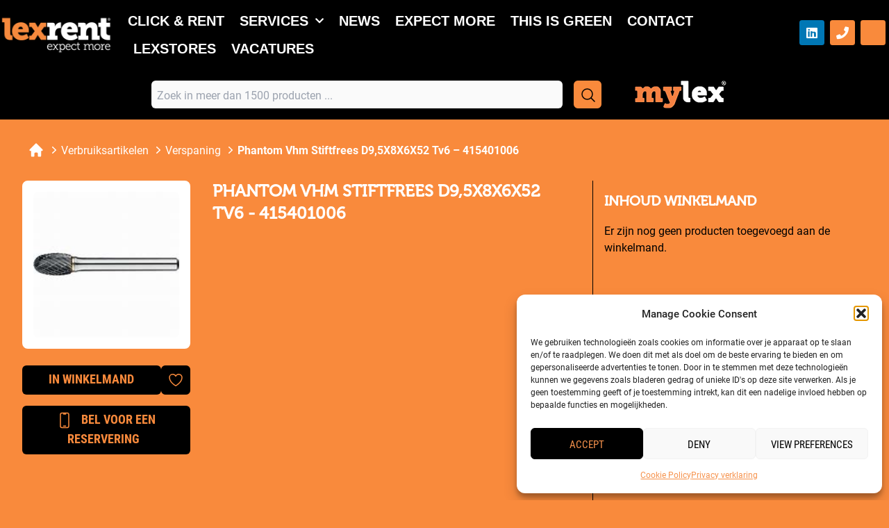

--- FILE ---
content_type: text/html; charset=UTF-8
request_url: https://lexrent.eu/product/phantom-vhm-stiftfrees-d95x8x6x52-tv6-415401006/
body_size: 25560
content:
<!DOCTYPE html>
<html lang="nl-NL" prefix="og: https://ogp.me/ns#">
<head>
	<meta charset="UTF-8">
	<link rel="profile" href="https://gmpg.org/xfn/11">
  <link href="https://cdn.jsdelivr.net/npm/flowbite@3.1.2/dist/flowbite.min.css" rel="stylesheet" />
		<style>img:is([sizes="auto" i], [sizes^="auto," i]) { contain-intrinsic-size: 3000px 1500px }</style>
	
<!-- Google Tag Manager for WordPress by gtm4wp.com -->
<script data-cfasync="false" data-pagespeed-no-defer>
	var gtm4wp_datalayer_name = "dataLayer";
	var dataLayer = dataLayer || [];
	const gtm4wp_use_sku_instead = false;
	const gtm4wp_currency = 'EUR';
	const gtm4wp_product_per_impression = 10;
	const gtm4wp_clear_ecommerce = false;
	const gtm4wp_datalayer_max_timeout = 2000;
</script>
<!-- End Google Tag Manager for WordPress by gtm4wp.com --><meta name="viewport" content="width=device-width, initial-scale=1">
<!-- Search Engine Optimization door Rank Math - https://rankmath.com/ -->
<title>Phantom Vhm Stiftfrees D9,5X8X6X52 Tv6 - 415401006 - Lexrent</title>
<meta name="robots" content="index, follow, max-snippet:-1, max-video-preview:-1, max-image-preview:large"/>
<link rel="canonical" href="https://lexrent.eu/product/phantom-vhm-stiftfrees-d95x8x6x52-tv6-415401006/" />
<meta property="og:locale" content="nl_NL" />
<meta property="og:type" content="product" />
<meta property="og:title" content="Phantom Vhm Stiftfrees D9,5X8X6X52 Tv6 - 415401006 - Lexrent" />
<meta property="og:url" content="https://lexrent.eu/product/phantom-vhm-stiftfrees-d95x8x6x52-tv6-415401006/" />
<meta property="og:site_name" content="Lexrent" />
<meta property="og:updated_time" content="2026-01-21T04:25:33+01:00" />
<meta property="product:price:currency" content="EUR" />
<meta property="product:availability" content="instock" />
<meta name="twitter:card" content="summary_large_image" />
<meta name="twitter:title" content="Phantom Vhm Stiftfrees D9,5X8X6X52 Tv6 - 415401006 - Lexrent" />
<script type="application/ld+json" class="rank-math-schema">{"@context":"https://schema.org","@graph":[{"@type":"Organization","@id":"https://lexrent.eu/#organization","name":"Lexrent","logo":{"@type":"ImageObject","@id":"https://lexrent.eu/#logo","url":"https://lexrent.eu/wp-content/uploads/2021/03/logo-1-150x134.png","contentUrl":"https://lexrent.eu/wp-content/uploads/2021/03/logo-1-150x134.png","caption":"Lexrent","inLanguage":"nl-NL"}},{"@type":"WebSite","@id":"https://lexrent.eu/#website","url":"https://lexrent.eu","name":"Lexrent","publisher":{"@id":"https://lexrent.eu/#organization"},"inLanguage":"nl-NL"},{"@type":"BreadcrumbList","@id":"https://lexrent.eu/product/phantom-vhm-stiftfrees-d95x8x6x52-tv6-415401006/#breadcrumb","itemListElement":[{"@type":"ListItem","position":"1","item":{"@id":"https://lexrent.eu","name":"Home"}},{"@type":"ListItem","position":"2","item":{"@id":"https://lexrent.eu/product/phantom-vhm-stiftfrees-d95x8x6x52-tv6-415401006/","name":"Phantom Vhm Stiftfrees D9,5X8X6X52 Tv6 &#8211; 415401006"}}]},{"@type":"ItemPage","@id":"https://lexrent.eu/product/phantom-vhm-stiftfrees-d95x8x6x52-tv6-415401006/#webpage","url":"https://lexrent.eu/product/phantom-vhm-stiftfrees-d95x8x6x52-tv6-415401006/","name":"Phantom Vhm Stiftfrees D9,5X8X6X52 Tv6 - 415401006 - Lexrent","datePublished":"2023-11-08T12:27:45+01:00","dateModified":"2026-01-21T04:25:33+01:00","isPartOf":{"@id":"https://lexrent.eu/#website"},"inLanguage":"nl-NL","breadcrumb":{"@id":"https://lexrent.eu/product/phantom-vhm-stiftfrees-d95x8x6x52-tv6-415401006/#breadcrumb"}},{"@type":"Product","name":"Phantom Vhm Stiftfrees D9,5X8X6X52 Tv6 - 415401006 - Lexrent","category":"Verbruiksartikelen","mainEntityOfPage":{"@id":"https://lexrent.eu/product/phantom-vhm-stiftfrees-d95x8x6x52-tv6-415401006/#webpage"},"offers":{"@type":"Offer","price":"0","priceCurrency":"EUR","priceValidUntil":"2027-12-31","availability":"https://schema.org/InStock","itemCondition":"NewCondition","url":"https://lexrent.eu/product/phantom-vhm-stiftfrees-d95x8x6x52-tv6-415401006/","seller":{"@type":"Organization","@id":"https://lexrent.eu/","name":"Lexrent","url":"https://lexrent.eu"}},"@id":"https://lexrent.eu/product/phantom-vhm-stiftfrees-d95x8x6x52-tv6-415401006/#richSnippet"}]}</script>
<!-- /Rank Math WordPress SEO plugin -->

<link rel='dns-prefetch' href='//www.google.com' />
<link rel='dns-prefetch' href='//use.typekit.net' />
<link href='https://fonts.gstatic.com' crossorigin rel='preconnect' />
<link href='https://fonts.googleapis.com' crossorigin rel='preconnect' />
<link href='//hb.wpmucdn.com' rel='preconnect' />
<link href='http://fonts.googleapis.com' rel='preconnect' />
<link href='//fonts.gstatic.com' crossorigin='' rel='preconnect' />
<link rel='stylesheet' id='generate-fonts-css' href='//fonts.googleapis.com/css?family=Roboto:100,100italic,300,300italic,regular,italic,500,500italic,700,700italic,900,900italic|museo' media='all' />
<link rel='stylesheet' id='wp-block-library-css' href='https://lexrent.eu/wp-includes/css/dist/block-library/style.min.css?ver=6.8.3' media='all' />
<style id='classic-theme-styles-inline-css'>
/*! This file is auto-generated */
.wp-block-button__link{color:#fff;background-color:#32373c;border-radius:9999px;box-shadow:none;text-decoration:none;padding:calc(.667em + 2px) calc(1.333em + 2px);font-size:1.125em}.wp-block-file__button{background:#32373c;color:#fff;text-decoration:none}
</style>
<style id='global-styles-inline-css'>
:root{--wp--preset--aspect-ratio--square: 1;--wp--preset--aspect-ratio--4-3: 4/3;--wp--preset--aspect-ratio--3-4: 3/4;--wp--preset--aspect-ratio--3-2: 3/2;--wp--preset--aspect-ratio--2-3: 2/3;--wp--preset--aspect-ratio--16-9: 16/9;--wp--preset--aspect-ratio--9-16: 9/16;--wp--preset--color--black: #000000;--wp--preset--color--cyan-bluish-gray: #abb8c3;--wp--preset--color--white: #ffffff;--wp--preset--color--pale-pink: #f78da7;--wp--preset--color--vivid-red: #cf2e2e;--wp--preset--color--luminous-vivid-orange: #ff6900;--wp--preset--color--luminous-vivid-amber: #fcb900;--wp--preset--color--light-green-cyan: #7bdcb5;--wp--preset--color--vivid-green-cyan: #00d084;--wp--preset--color--pale-cyan-blue: #8ed1fc;--wp--preset--color--vivid-cyan-blue: #0693e3;--wp--preset--color--vivid-purple: #9b51e0;--wp--preset--color--contrast: var(--contrast);--wp--preset--color--contrast-2: var(--contrast-2);--wp--preset--color--contrast-3: var(--contrast-3);--wp--preset--color--base: var(--base);--wp--preset--color--base-2: var(--base-2);--wp--preset--color--base-3: var(--base-3);--wp--preset--color--accent: var(--accent);--wp--preset--gradient--vivid-cyan-blue-to-vivid-purple: linear-gradient(135deg,rgba(6,147,227,1) 0%,rgb(155,81,224) 100%);--wp--preset--gradient--light-green-cyan-to-vivid-green-cyan: linear-gradient(135deg,rgb(122,220,180) 0%,rgb(0,208,130) 100%);--wp--preset--gradient--luminous-vivid-amber-to-luminous-vivid-orange: linear-gradient(135deg,rgba(252,185,0,1) 0%,rgba(255,105,0,1) 100%);--wp--preset--gradient--luminous-vivid-orange-to-vivid-red: linear-gradient(135deg,rgba(255,105,0,1) 0%,rgb(207,46,46) 100%);--wp--preset--gradient--very-light-gray-to-cyan-bluish-gray: linear-gradient(135deg,rgb(238,238,238) 0%,rgb(169,184,195) 100%);--wp--preset--gradient--cool-to-warm-spectrum: linear-gradient(135deg,rgb(74,234,220) 0%,rgb(151,120,209) 20%,rgb(207,42,186) 40%,rgb(238,44,130) 60%,rgb(251,105,98) 80%,rgb(254,248,76) 100%);--wp--preset--gradient--blush-light-purple: linear-gradient(135deg,rgb(255,206,236) 0%,rgb(152,150,240) 100%);--wp--preset--gradient--blush-bordeaux: linear-gradient(135deg,rgb(254,205,165) 0%,rgb(254,45,45) 50%,rgb(107,0,62) 100%);--wp--preset--gradient--luminous-dusk: linear-gradient(135deg,rgb(255,203,112) 0%,rgb(199,81,192) 50%,rgb(65,88,208) 100%);--wp--preset--gradient--pale-ocean: linear-gradient(135deg,rgb(255,245,203) 0%,rgb(182,227,212) 50%,rgb(51,167,181) 100%);--wp--preset--gradient--electric-grass: linear-gradient(135deg,rgb(202,248,128) 0%,rgb(113,206,126) 100%);--wp--preset--gradient--midnight: linear-gradient(135deg,rgb(2,3,129) 0%,rgb(40,116,252) 100%);--wp--preset--font-size--small: 13px;--wp--preset--font-size--medium: 20px;--wp--preset--font-size--large: 36px;--wp--preset--font-size--x-large: 42px;--wp--preset--spacing--20: 0.44rem;--wp--preset--spacing--30: 0.67rem;--wp--preset--spacing--40: 1rem;--wp--preset--spacing--50: 1.5rem;--wp--preset--spacing--60: 2.25rem;--wp--preset--spacing--70: 3.38rem;--wp--preset--spacing--80: 5.06rem;--wp--preset--shadow--natural: 6px 6px 9px rgba(0, 0, 0, 0.2);--wp--preset--shadow--deep: 12px 12px 50px rgba(0, 0, 0, 0.4);--wp--preset--shadow--sharp: 6px 6px 0px rgba(0, 0, 0, 0.2);--wp--preset--shadow--outlined: 6px 6px 0px -3px rgba(255, 255, 255, 1), 6px 6px rgba(0, 0, 0, 1);--wp--preset--shadow--crisp: 6px 6px 0px rgba(0, 0, 0, 1);}:where(.is-layout-flex){gap: 0.5em;}:where(.is-layout-grid){gap: 0.5em;}body .is-layout-flex{display: flex;}.is-layout-flex{flex-wrap: wrap;align-items: center;}.is-layout-flex > :is(*, div){margin: 0;}body .is-layout-grid{display: grid;}.is-layout-grid > :is(*, div){margin: 0;}:where(.wp-block-columns.is-layout-flex){gap: 2em;}:where(.wp-block-columns.is-layout-grid){gap: 2em;}:where(.wp-block-post-template.is-layout-flex){gap: 1.25em;}:where(.wp-block-post-template.is-layout-grid){gap: 1.25em;}.has-black-color{color: var(--wp--preset--color--black) !important;}.has-cyan-bluish-gray-color{color: var(--wp--preset--color--cyan-bluish-gray) !important;}.has-white-color{color: var(--wp--preset--color--white) !important;}.has-pale-pink-color{color: var(--wp--preset--color--pale-pink) !important;}.has-vivid-red-color{color: var(--wp--preset--color--vivid-red) !important;}.has-luminous-vivid-orange-color{color: var(--wp--preset--color--luminous-vivid-orange) !important;}.has-luminous-vivid-amber-color{color: var(--wp--preset--color--luminous-vivid-amber) !important;}.has-light-green-cyan-color{color: var(--wp--preset--color--light-green-cyan) !important;}.has-vivid-green-cyan-color{color: var(--wp--preset--color--vivid-green-cyan) !important;}.has-pale-cyan-blue-color{color: var(--wp--preset--color--pale-cyan-blue) !important;}.has-vivid-cyan-blue-color{color: var(--wp--preset--color--vivid-cyan-blue) !important;}.has-vivid-purple-color{color: var(--wp--preset--color--vivid-purple) !important;}.has-black-background-color{background-color: var(--wp--preset--color--black) !important;}.has-cyan-bluish-gray-background-color{background-color: var(--wp--preset--color--cyan-bluish-gray) !important;}.has-white-background-color{background-color: var(--wp--preset--color--white) !important;}.has-pale-pink-background-color{background-color: var(--wp--preset--color--pale-pink) !important;}.has-vivid-red-background-color{background-color: var(--wp--preset--color--vivid-red) !important;}.has-luminous-vivid-orange-background-color{background-color: var(--wp--preset--color--luminous-vivid-orange) !important;}.has-luminous-vivid-amber-background-color{background-color: var(--wp--preset--color--luminous-vivid-amber) !important;}.has-light-green-cyan-background-color{background-color: var(--wp--preset--color--light-green-cyan) !important;}.has-vivid-green-cyan-background-color{background-color: var(--wp--preset--color--vivid-green-cyan) !important;}.has-pale-cyan-blue-background-color{background-color: var(--wp--preset--color--pale-cyan-blue) !important;}.has-vivid-cyan-blue-background-color{background-color: var(--wp--preset--color--vivid-cyan-blue) !important;}.has-vivid-purple-background-color{background-color: var(--wp--preset--color--vivid-purple) !important;}.has-black-border-color{border-color: var(--wp--preset--color--black) !important;}.has-cyan-bluish-gray-border-color{border-color: var(--wp--preset--color--cyan-bluish-gray) !important;}.has-white-border-color{border-color: var(--wp--preset--color--white) !important;}.has-pale-pink-border-color{border-color: var(--wp--preset--color--pale-pink) !important;}.has-vivid-red-border-color{border-color: var(--wp--preset--color--vivid-red) !important;}.has-luminous-vivid-orange-border-color{border-color: var(--wp--preset--color--luminous-vivid-orange) !important;}.has-luminous-vivid-amber-border-color{border-color: var(--wp--preset--color--luminous-vivid-amber) !important;}.has-light-green-cyan-border-color{border-color: var(--wp--preset--color--light-green-cyan) !important;}.has-vivid-green-cyan-border-color{border-color: var(--wp--preset--color--vivid-green-cyan) !important;}.has-pale-cyan-blue-border-color{border-color: var(--wp--preset--color--pale-cyan-blue) !important;}.has-vivid-cyan-blue-border-color{border-color: var(--wp--preset--color--vivid-cyan-blue) !important;}.has-vivid-purple-border-color{border-color: var(--wp--preset--color--vivid-purple) !important;}.has-vivid-cyan-blue-to-vivid-purple-gradient-background{background: var(--wp--preset--gradient--vivid-cyan-blue-to-vivid-purple) !important;}.has-light-green-cyan-to-vivid-green-cyan-gradient-background{background: var(--wp--preset--gradient--light-green-cyan-to-vivid-green-cyan) !important;}.has-luminous-vivid-amber-to-luminous-vivid-orange-gradient-background{background: var(--wp--preset--gradient--luminous-vivid-amber-to-luminous-vivid-orange) !important;}.has-luminous-vivid-orange-to-vivid-red-gradient-background{background: var(--wp--preset--gradient--luminous-vivid-orange-to-vivid-red) !important;}.has-very-light-gray-to-cyan-bluish-gray-gradient-background{background: var(--wp--preset--gradient--very-light-gray-to-cyan-bluish-gray) !important;}.has-cool-to-warm-spectrum-gradient-background{background: var(--wp--preset--gradient--cool-to-warm-spectrum) !important;}.has-blush-light-purple-gradient-background{background: var(--wp--preset--gradient--blush-light-purple) !important;}.has-blush-bordeaux-gradient-background{background: var(--wp--preset--gradient--blush-bordeaux) !important;}.has-luminous-dusk-gradient-background{background: var(--wp--preset--gradient--luminous-dusk) !important;}.has-pale-ocean-gradient-background{background: var(--wp--preset--gradient--pale-ocean) !important;}.has-electric-grass-gradient-background{background: var(--wp--preset--gradient--electric-grass) !important;}.has-midnight-gradient-background{background: var(--wp--preset--gradient--midnight) !important;}.has-small-font-size{font-size: var(--wp--preset--font-size--small) !important;}.has-medium-font-size{font-size: var(--wp--preset--font-size--medium) !important;}.has-large-font-size{font-size: var(--wp--preset--font-size--large) !important;}.has-x-large-font-size{font-size: var(--wp--preset--font-size--x-large) !important;}
:where(.wp-block-post-template.is-layout-flex){gap: 1.25em;}:where(.wp-block-post-template.is-layout-grid){gap: 1.25em;}
:where(.wp-block-columns.is-layout-flex){gap: 2em;}:where(.wp-block-columns.is-layout-grid){gap: 2em;}
:root :where(.wp-block-pullquote){font-size: 1.5em;line-height: 1.6;}
</style>
<link rel='stylesheet' id='ced_cng-style-css' href='https://lexrent.eu/wp-content/plugins/one-click-order-reorder/assets/css/style.min.css?ver=1.1.8' media='all' />
<link rel='stylesheet' id='photoswipe-css' href='https://lexrent.eu/wp-content/plugins/woocommerce/assets/css/photoswipe/photoswipe.min.css?ver=10.1.3' media='all' />
<link rel='stylesheet' id='photoswipe-default-skin-css' href='https://lexrent.eu/wp-content/plugins/woocommerce/assets/css/photoswipe/default-skin/default-skin.min.css?ver=10.1.3' media='all' />
<style id='woocommerce-inline-inline-css'>
.woocommerce form .form-row .required { visibility: visible; }
</style>
<link rel='stylesheet' id='cmplz-general-css' href='https://lexrent.eu/wp-content/plugins/complianz-gdpr/assets/css/cookieblocker.min.css?ver=1742940111' media='all' />
<link rel='stylesheet' id='qi-addons-for-elementor-grid-style-css' href='https://lexrent.eu/wp-content/plugins/qi-addons-for-elementor/assets/css/grid.min.css?ver=1.9.3' media='all' />
<link rel='stylesheet' id='qi-addons-for-elementor-helper-parts-style-css' href='https://lexrent.eu/wp-content/plugins/qi-addons-for-elementor/assets/css/helper-parts.min.css?ver=1.9.3' media='all' />
<link rel='stylesheet' id='qi-addons-for-elementor-style-css' href='https://lexrent.eu/wp-content/plugins/qi-addons-for-elementor/assets/css/main.min.css?ver=1.9.3' media='all' />
<link rel='stylesheet' id='brands-styles-css' href='https://lexrent.eu/wp-content/plugins/woocommerce/assets/css/brands.css?ver=10.1.3' media='all' />
<link rel='stylesheet' id='htbbootstrap-css' href='https://lexrent.eu/wp-content/plugins/ht-mega-for-elementor/assets/css/htbbootstrap.css?ver=2.9.5' media='all' />
<link rel='stylesheet' id='font-awesome-css' href='https://lexrent.eu/wp-content/plugins/elementor/assets/lib/font-awesome/css/font-awesome.min.css?ver=4.7.0' media='all' />
<link rel='stylesheet' id='htmega-animation-css' href='https://lexrent.eu/wp-content/plugins/ht-mega-for-elementor/assets/css/animation.css?ver=2.9.5' media='all' />
<link rel='stylesheet' id='htmega-keyframes-css' href='https://lexrent.eu/wp-content/plugins/ht-mega-for-elementor/assets/css/htmega-keyframes.css?ver=2.9.5' media='all' />
<link rel='stylesheet' id='htmega-global-style-min-css' href='https://lexrent.eu/wp-content/plugins/ht-mega-for-elementor/assets/css/htmega-global-style.min.css?ver=2.9.5' media='all' />
<link rel='stylesheet' id='museo-font-style-css' href='https://use.typekit.net/wms8mzb.css?ver=6.8.3' media='all' />
<link rel='stylesheet' id='jquery-style-css' href='https://lexrent.eu/wp-content/themes/generatepress-child/assets/style/jquery-ui.css?ver=220' media='all' />
<link rel='stylesheet' id='generate-widget-areas-css' href='https://lexrent.eu/wp-content/themes/generatepress/assets/css/components/widget-areas.min.css?ver=3.6.0' media='all' />
<link rel='stylesheet' id='generate-style-css' href='https://lexrent.eu/wp-content/themes/generatepress/assets/css/main.min.css?ver=3.6.0' media='all' />
<style id='generate-style-inline-css'>
body{background-color:#0a0909;color:#222222;}a{color:#ff6600;}a:hover, a:focus, a:active{color:#000000;}.grid-container{max-width:1750px;}.wp-block-group__inner-container{max-width:1750px;margin-left:auto;margin-right:auto;}@media (max-width: 500px) and (min-width: 769px){.inside-header{display:flex;flex-direction:column;align-items:center;}.site-logo, .site-branding{margin-bottom:1.5em;}#site-navigation{margin:0 auto;}.header-widget{margin-top:1.5em;}}.site-header .header-image{width:310px;}.generate-back-to-top{font-size:20px;border-radius:3px;position:fixed;bottom:30px;right:30px;line-height:40px;width:40px;text-align:center;z-index:10;transition:opacity 300ms ease-in-out;opacity:0.1;transform:translateY(1000px);}.generate-back-to-top__show{opacity:1;transform:translateY(0);}:root{--contrast:#222222;--contrast-2:#575760;--contrast-3:#b2b2be;--base:#f0f0f0;--base-2:#f7f8f9;--base-3:#ffffff;--accent:#1e73be;}:root .has-contrast-color{color:var(--contrast);}:root .has-contrast-background-color{background-color:var(--contrast);}:root .has-contrast-2-color{color:var(--contrast-2);}:root .has-contrast-2-background-color{background-color:var(--contrast-2);}:root .has-contrast-3-color{color:var(--contrast-3);}:root .has-contrast-3-background-color{background-color:var(--contrast-3);}:root .has-base-color{color:var(--base);}:root .has-base-background-color{background-color:var(--base);}:root .has-base-2-color{color:var(--base-2);}:root .has-base-2-background-color{background-color:var(--base-2);}:root .has-base-3-color{color:var(--base-3);}:root .has-base-3-background-color{background-color:var(--base-3);}:root .has-accent-color{color:var(--accent);}:root .has-accent-background-color{background-color:var(--accent);}body, button, input, select, textarea{font-family:"Roboto", sans-serif;font-size:20px;}body{line-height:1.5;}.entry-content > [class*="wp-block-"]:not(:last-child):not(.wp-block-heading){margin-bottom:1.5em;}.main-navigation .main-nav ul ul li a{font-size:14px;}.sidebar .widget, .footer-widgets .widget{font-size:17px;}h1{font-family:"museo";font-size:60px;}h2{font-family:"museo";}h3{font-family:"museo";}@media (max-width:768px){h1{font-size:31px;}h2{font-size:27px;}h3{font-size:24px;}h4{font-size:22px;}h5{font-size:19px;}}.top-bar{background-color:#636363;color:#ffffff;}.top-bar a{color:#ffffff;}.top-bar a:hover{color:#303030;}.site-header{background-color:#ffffff;}.main-title a,.main-title a:hover{color:#222222;}.site-description{color:#757575;}.mobile-menu-control-wrapper .menu-toggle,.mobile-menu-control-wrapper .menu-toggle:hover,.mobile-menu-control-wrapper .menu-toggle:focus,.has-inline-mobile-toggle #site-navigation.toggled{background-color:rgba(0, 0, 0, 0.02);}.main-navigation,.main-navigation ul ul{background-color:#ffffff;}.main-navigation .main-nav ul li a, .main-navigation .menu-toggle, .main-navigation .menu-bar-items{color:#515151;}.main-navigation .main-nav ul li:not([class*="current-menu-"]):hover > a, .main-navigation .main-nav ul li:not([class*="current-menu-"]):focus > a, .main-navigation .main-nav ul li.sfHover:not([class*="current-menu-"]) > a, .main-navigation .menu-bar-item:hover > a, .main-navigation .menu-bar-item.sfHover > a{color:#7a8896;background-color:#ffffff;}button.menu-toggle:hover,button.menu-toggle:focus{color:#515151;}.main-navigation .main-nav ul li[class*="current-menu-"] > a{color:#7a8896;background-color:#ffffff;}.navigation-search input[type="search"],.navigation-search input[type="search"]:active, .navigation-search input[type="search"]:focus, .main-navigation .main-nav ul li.search-item.active > a, .main-navigation .menu-bar-items .search-item.active > a{color:#7a8896;background-color:#ffffff;}.main-navigation ul ul{background-color:#eaeaea;}.main-navigation .main-nav ul ul li a{color:#515151;}.main-navigation .main-nav ul ul li:not([class*="current-menu-"]):hover > a,.main-navigation .main-nav ul ul li:not([class*="current-menu-"]):focus > a, .main-navigation .main-nav ul ul li.sfHover:not([class*="current-menu-"]) > a{color:#7a8896;background-color:#eaeaea;}.main-navigation .main-nav ul ul li[class*="current-menu-"] > a{color:#7a8896;background-color:#eaeaea;}.separate-containers .inside-article, .separate-containers .comments-area, .separate-containers .page-header, .one-container .container, .separate-containers .paging-navigation, .inside-page-header{background-color:#ffffff;}.entry-title a{color:#222222;}.entry-title a:hover{color:#0a0909;}.entry-meta{color:#595959;}.sidebar .widget{background-color:#ffffff;}.footer-widgets{background-color:#ffffff;}.footer-widgets .widget-title{color:#000000;}.site-info{color:#ffffff;background-color:#55555e;}.site-info a{color:#ffffff;}.site-info a:hover{color:#d3d3d3;}.footer-bar .widget_nav_menu .current-menu-item a{color:#d3d3d3;}input[type="text"],input[type="email"],input[type="url"],input[type="password"],input[type="search"],input[type="tel"],input[type="number"],textarea,select{color:#666666;background-color:#fafafa;border-color:#cccccc;}input[type="text"]:focus,input[type="email"]:focus,input[type="url"]:focus,input[type="password"]:focus,input[type="search"]:focus,input[type="tel"]:focus,input[type="number"]:focus,textarea:focus,select:focus{color:#666666;background-color:#ffffff;border-color:#bfbfbf;}button,html input[type="button"],input[type="reset"],input[type="submit"],a.button,a.wp-block-button__link:not(.has-background){color:#ffffff;background-color:#55555e;}button:hover,html input[type="button"]:hover,input[type="reset"]:hover,input[type="submit"]:hover,a.button:hover,button:focus,html input[type="button"]:focus,input[type="reset"]:focus,input[type="submit"]:focus,a.button:focus,a.wp-block-button__link:not(.has-background):active,a.wp-block-button__link:not(.has-background):focus,a.wp-block-button__link:not(.has-background):hover{color:#ffffff;background-color:#3f4047;}a.generate-back-to-top{background-color:rgba( 0,0,0,0.4 );color:#ffffff;}a.generate-back-to-top:hover,a.generate-back-to-top:focus{background-color:rgba( 0,0,0,0.6 );color:#ffffff;}:root{--gp-search-modal-bg-color:var(--base-3);--gp-search-modal-text-color:var(--contrast);--gp-search-modal-overlay-bg-color:rgba(0,0,0,0.2);}@media (max-width:768px){.main-navigation .menu-bar-item:hover > a, .main-navigation .menu-bar-item.sfHover > a{background:none;color:#515151;}}.nav-below-header .main-navigation .inside-navigation.grid-container, .nav-above-header .main-navigation .inside-navigation.grid-container{padding:0px 20px 0px 20px;}.site-main .wp-block-group__inner-container{padding:40px;}.separate-containers .paging-navigation{padding-top:20px;padding-bottom:20px;}.entry-content .alignwide, body:not(.no-sidebar) .entry-content .alignfull{margin-left:-40px;width:calc(100% + 80px);max-width:calc(100% + 80px);}.rtl .menu-item-has-children .dropdown-menu-toggle{padding-left:20px;}.rtl .main-navigation .main-nav ul li.menu-item-has-children > a{padding-right:20px;}@media (max-width:768px){.separate-containers .inside-article, .separate-containers .comments-area, .separate-containers .page-header, .separate-containers .paging-navigation, .one-container .site-content, .inside-page-header{padding:30px;}.site-main .wp-block-group__inner-container{padding:30px;}.inside-top-bar{padding-right:30px;padding-left:30px;}.inside-header{padding-right:30px;padding-left:30px;}.widget-area .widget{padding-top:30px;padding-right:30px;padding-bottom:30px;padding-left:30px;}.footer-widgets-container{padding-top:30px;padding-right:30px;padding-bottom:30px;padding-left:30px;}.inside-site-info{padding-right:30px;padding-left:30px;}.entry-content .alignwide, body:not(.no-sidebar) .entry-content .alignfull{margin-left:-30px;width:calc(100% + 60px);max-width:calc(100% + 60px);}.one-container .site-main .paging-navigation{margin-bottom:20px;}}/* End cached CSS */.is-right-sidebar{width:30%;}.is-left-sidebar{width:30%;}.site-content .content-area{width:100%;}@media (max-width:768px){.main-navigation .menu-toggle,.sidebar-nav-mobile:not(#sticky-placeholder){display:block;}.main-navigation ul,.gen-sidebar-nav,.main-navigation:not(.slideout-navigation):not(.toggled) .main-nav > ul,.has-inline-mobile-toggle #site-navigation .inside-navigation > *:not(.navigation-search):not(.main-nav){display:none;}.nav-align-right .inside-navigation,.nav-align-center .inside-navigation{justify-content:space-between;}.has-inline-mobile-toggle .mobile-menu-control-wrapper{display:flex;flex-wrap:wrap;}.has-inline-mobile-toggle .inside-header{flex-direction:row;text-align:left;flex-wrap:wrap;}.has-inline-mobile-toggle .header-widget,.has-inline-mobile-toggle #site-navigation{flex-basis:100%;}.nav-float-left .has-inline-mobile-toggle #site-navigation{order:10;}}
.elementor-template-full-width .site-content{display:block;}
.site-info{background-repeat:no-repeat;background-size:100% auto;background-attachment:local;}
</style>
<link rel='stylesheet' id='elementor-frontend-css' href='https://lexrent.eu/wp-content/plugins/elementor/assets/css/frontend.min.css?ver=3.31.5' media='all' />
<link rel='stylesheet' id='widget-image-css' href='https://lexrent.eu/wp-content/plugins/elementor/assets/css/widget-image.min.css?ver=3.31.5' media='all' />
<link rel='stylesheet' id='widget-nav-menu-css' href='https://lexrent.eu/wp-content/plugins/elementor-pro/assets/css/widget-nav-menu.min.css?ver=3.31.3' media='all' />
<link rel='stylesheet' id='widget-social-icons-css' href='https://lexrent.eu/wp-content/plugins/elementor/assets/css/widget-social-icons.min.css?ver=3.31.5' media='all' />
<link rel='stylesheet' id='e-apple-webkit-css' href='https://lexrent.eu/wp-content/plugins/elementor/assets/css/conditionals/apple-webkit.min.css?ver=3.31.5' media='all' />
<link rel='stylesheet' id='e-sticky-css' href='https://lexrent.eu/wp-content/plugins/elementor-pro/assets/css/modules/sticky.min.css?ver=3.31.3' media='all' />
<link rel='stylesheet' id='elementor-icons-css' href='https://lexrent.eu/wp-content/plugins/elementor/assets/lib/eicons/css/elementor-icons.min.css?ver=5.43.0' media='all' />
<link rel='stylesheet' id='elementor-post-8-css' href='https://lexrent.eu/wp-content/uploads/elementor/css/post-8.css?ver=1768924431' media='all' />
<link rel='stylesheet' id='elementor-post-440-css' href='https://lexrent.eu/wp-content/uploads/elementor/css/post-440.css?ver=1768924431' media='all' />
<link rel='stylesheet' id='postcode-eu-autocomplete-address-library-css' href='https://lexrent.eu/wp-content/plugins/PostcodeNl_Api_WooCommerce-release/assets/libraries/postcode-eu-autocomplete-address.css?ver=2.0.2' media='all' />
<link rel='stylesheet' id='postcode-eu-autofill-css' href='https://lexrent.eu/wp-content/plugins/PostcodeNl_Api_WooCommerce-release/assets/css/style.css?ver=2.0.2' media='all' />
<link rel='stylesheet' id='searchwp-forms-css' href='https://lexrent.eu/wp-content/plugins/searchwp-live-ajax-search/assets/styles/frontend/search-forms.min.css?ver=1.8.6' media='all' />
<link rel='stylesheet' id='searchwp-live-search-css' href='https://lexrent.eu/wp-content/plugins/searchwp-live-ajax-search/assets/styles/style.min.css?ver=1.8.6' media='all' />
<style id='searchwp-live-search-inline-css'>
.searchwp-live-search-result .searchwp-live-search-result--title a {
  font-size: 16px;
}
.searchwp-live-search-result .searchwp-live-search-result--price {
  font-size: 14px;
}
.searchwp-live-search-result .searchwp-live-search-result--add-to-cart .button {
  font-size: 14px;
}

</style>
<link rel='stylesheet' id='swiper-css' href='https://lexrent.eu/wp-content/plugins/qi-addons-for-elementor/assets/plugins/swiper/8.4.5/swiper.min.css?ver=8.4.5' media='all' />
<link rel='stylesheet' id='select2-css' href='https://lexrent.eu/wp-content/plugins/woocommerce/assets/css/select2.css?ver=10.1.3' media='all' />
<link rel='stylesheet' id='jquery-ui-style-css' href='https://lexrent.eu/wp-content/plugins/woocommerce-extra-product-options-pro/public/assets/css/jquery-ui/jquery-ui.css?ver=6.8.3' media='all' />
<link rel='stylesheet' id='thwepo-timepicker-style-css' href='https://lexrent.eu/wp-content/plugins/woocommerce-extra-product-options-pro/public/assets/js/timepicker/jquery.timepicker.css?ver=6.8.3' media='all' />
<link rel='stylesheet' id='thwepo-daterange-style-css' href='https://lexrent.eu/wp-content/plugins/woocommerce-extra-product-options-pro/public/assets/js/date-range-picker/daterangepicker.css?ver=6.8.3' media='all' />
<link rel='stylesheet' id='thwepo-public-style-css' href='https://lexrent.eu/wp-content/plugins/woocommerce-extra-product-options-pro/public/assets/css/thwepo-public.min.css?ver=6.8.3' media='all' />
<link rel='stylesheet' id='wp-color-picker-css' href='https://lexrent.eu/wp-admin/css/color-picker.min.css?ver=6.8.3' media='all' />
<link rel='stylesheet' id='account-style-css' href='https://lexrent.eu/wp-content/themes/generatepress-child/assets/style/main.css?ver=220' media='all' />
<link rel='stylesheet' id='elementor-gf-local-roboto-css' href='https://lexrent.eu/wp-content/uploads/elementor/google-fonts/css/roboto.css?ver=1742940348' media='all' />
<link rel='stylesheet' id='elementor-gf-local-robotoslab-css' href='https://lexrent.eu/wp-content/uploads/elementor/google-fonts/css/robotoslab.css?ver=1742940352' media='all' />
<link rel='stylesheet' id='elementor-gf-local-robotocondensed-css' href='https://lexrent.eu/wp-content/uploads/elementor/google-fonts/css/robotocondensed.css?ver=1742940360' media='all' />
<link rel='stylesheet' id='elementor-icons-shared-0-css' href='https://lexrent.eu/wp-content/plugins/elementor/assets/lib/font-awesome/css/fontawesome.min.css?ver=5.15.3' media='all' />
<link rel='stylesheet' id='elementor-icons-fa-solid-css' href='https://lexrent.eu/wp-content/plugins/elementor/assets/lib/font-awesome/css/solid.min.css?ver=5.15.3' media='all' />
<link rel='stylesheet' id='elementor-icons-fa-brands-css' href='https://lexrent.eu/wp-content/plugins/elementor/assets/lib/font-awesome/css/brands.min.css?ver=5.15.3' media='all' />
<script src="https://lexrent.eu/wp-includes/js/jquery/jquery.min.js?ver=3.7.1" id="jquery-core-js"></script>
<script src="https://lexrent.eu/wp-content/plugins/woocommerce/assets/js/jquery-blockui/jquery.blockUI.min.js?ver=2.7.0-wc.10.1.3" id="jquery-blockui-js" defer data-wp-strategy="defer"></script>
<script id="wc-add-to-cart-js-extra">
var wc_add_to_cart_params = {"ajax_url":"\/wp-admin\/admin-ajax.php","wc_ajax_url":"\/?wc-ajax=%%endpoint%%","i18n_view_cart":"Bekijk winkelwagen","cart_url":"https:\/\/lexrent.eu\/cart\/","is_cart":"","cart_redirect_after_add":"no"};
</script>
<script src="https://lexrent.eu/wp-content/plugins/woocommerce/assets/js/frontend/add-to-cart.min.js?ver=10.1.3" id="wc-add-to-cart-js" defer data-wp-strategy="defer"></script>
<script src="https://lexrent.eu/wp-content/plugins/woocommerce/assets/js/zoom/jquery.zoom.min.js?ver=1.7.21-wc.10.1.3" id="zoom-js" defer data-wp-strategy="defer"></script>
<script src="https://lexrent.eu/wp-content/plugins/woocommerce/assets/js/flexslider/jquery.flexslider.min.js?ver=2.7.2-wc.10.1.3" id="flexslider-js" defer data-wp-strategy="defer"></script>
<script src="https://lexrent.eu/wp-content/plugins/woocommerce/assets/js/photoswipe/photoswipe.min.js?ver=4.1.1-wc.10.1.3" id="photoswipe-js" defer data-wp-strategy="defer"></script>
<script src="https://lexrent.eu/wp-content/plugins/woocommerce/assets/js/photoswipe/photoswipe-ui-default.min.js?ver=4.1.1-wc.10.1.3" id="photoswipe-ui-default-js" defer data-wp-strategy="defer"></script>
<script id="wc-single-product-js-extra">
var wc_single_product_params = {"i18n_required_rating_text":"Selecteer een waardering","i18n_rating_options":["1 van de 5 sterren","2 van de 5 sterren","3 van de 5 sterren","4 van de 5 sterren","5 van de 5 sterren"],"i18n_product_gallery_trigger_text":"Afbeeldinggalerij in volledig scherm bekijken","review_rating_required":"yes","flexslider":{"rtl":false,"animation":"slide","smoothHeight":true,"directionNav":false,"controlNav":"thumbnails","slideshow":false,"animationSpeed":500,"animationLoop":false,"allowOneSlide":false},"zoom_enabled":"1","zoom_options":[],"photoswipe_enabled":"1","photoswipe_options":{"shareEl":false,"closeOnScroll":false,"history":false,"hideAnimationDuration":0,"showAnimationDuration":0},"flexslider_enabled":"1"};
</script>
<script src="https://lexrent.eu/wp-content/plugins/woocommerce/assets/js/frontend/single-product.min.js?ver=10.1.3" id="wc-single-product-js" defer data-wp-strategy="defer"></script>
<script src="https://lexrent.eu/wp-content/plugins/woocommerce/assets/js/js-cookie/js.cookie.min.js?ver=2.1.4-wc.10.1.3" id="js-cookie-js" defer data-wp-strategy="defer"></script>
<script id="woocommerce-js-extra">
var woocommerce_params = {"ajax_url":"\/wp-admin\/admin-ajax.php","wc_ajax_url":"\/?wc-ajax=%%endpoint%%","i18n_password_show":"Wachtwoord weergeven","i18n_password_hide":"Wachtwoord verbergen"};
</script>
<script src="https://lexrent.eu/wp-content/plugins/woocommerce/assets/js/frontend/woocommerce.min.js?ver=10.1.3" id="woocommerce-js" defer data-wp-strategy="defer"></script>
<script id="beehive-gtm-frontend-header-js-after">
var dataLayer = [];
(function(w,d,s,l,i){w[l]=w[l]||[];w[l].push({'gtm.start':
			new Date().getTime(),event:'gtm.js'});var f=d.getElementsByTagName(s)[0],
			j=d.createElement(s),dl=l!='dataLayer'?'&l='+l:'';j.async=true;j.src=
			'https://www.googletagmanager.com/gtm.js?id='+i+dl;f.parentNode.insertBefore(j,f);
			})(window,document,'script','dataLayer','GTM-KBP7XRS');
</script>
<script src="https://lexrent.eu/wp-content/plugins/woocommerce-extra-product-options-pro/public/assets/js/timepicker/jquery.timepicker.min.js?ver=1.0.1" id="thwepo-timepicker-script-js"></script>
<script src="https://lexrent.eu/wp-content/plugins/woocommerce-extra-product-options-pro/public/assets/js/inputmask-js/jquery.inputmask.min.js?ver=5.0.6" id="thwepo-input-mask-js"></script>
<link rel="https://api.w.org/" href="https://lexrent.eu/wp-json/" /><link rel="alternate" title="JSON" type="application/json" href="https://lexrent.eu/wp-json/wp/v2/product/11049" /><!-- Google tag (gtag.js) -->
<script async src="https://www.googletagmanager.com/gtag/js?id=G-RN8MPVYV9V"></script>
<script>
  window.dataLayer = window.dataLayer || [];
  function gtag(){dataLayer.push(arguments);}
  gtag('js', new Date());

  gtag('config', 'G-RN8MPVYV9V');
</script>

<!-- Google Tag Manager -->
<script>(function(w,d,s,l,i){w[l]=w[l]||[];w[l].push({'gtm.start':
new Date().getTime(),event:'gtm.js'});var f=d.getElementsByTagName(s)[0],
j=d.createElement(s),dl=l!='dataLayer'?'&l='+l:'';j.async=true;j.src=
'https://www.googletagmanager.com/gtm.js?id='+i+dl;f.parentNode.insertBefore(j,f);
})(window,document,'script','dataLayer','GTM-KBP7XRS');</script>
<!-- End Google Tag Manager -->

<script src="https://www.googleoptimize.com/optimize.js?id=OPT-NCLWWL8"></script>

<meta name="google-site-verification" content="6FWZ5z_PRc_KAk-e5SrK-i2wdKbaL_D36ZkyG0Y51GM" />			<style>.cmplz-hidden {
					display: none !important;
				}</style>
<!-- Google Tag Manager for WordPress by gtm4wp.com -->
<!-- GTM Container placement set to off -->
<script data-cfasync="false" data-pagespeed-no-defer>
	var dataLayer_content = {"pagePostType":"product","pagePostType2":"single-product","pagePostAuthor":"Webmaster Lexrent","osName":"","osVersion":"","deviceType":"bot","deviceManufacturer":"","deviceModel":"","productRatingCounts":[],"productAverageRating":0,"productReviewCount":0,"productType":"simple","productIsVariable":0};
	dataLayer.push( dataLayer_content );
</script>
<script data-cfasync="false" data-pagespeed-no-defer>
	console.warn && console.warn("[GTM4WP] Google Tag Manager container code placement set to OFF !!!");
	console.warn && console.warn("[GTM4WP] Data layer codes are active but GTM container must be loaded using custom coding !!!");
</script>
<!-- End Google Tag Manager for WordPress by gtm4wp.com -->	<noscript><style>.woocommerce-product-gallery{ opacity: 1 !important; }</style></noscript>
						<!-- Google Analytics tracking code output by Beehive Analytics Pro -->
						<script async src="https://www.googletagmanager.com/gtag/js?id=G-RN8MPVYV9V&l=beehiveDataLayer"></script>
		<script>
						window.beehiveDataLayer = window.beehiveDataLayer || [];
			function beehive_ga() {beehiveDataLayer.push(arguments);}
			beehive_ga('js', new Date())
						beehive_ga('config', 'G-RN8MPVYV9V', {
				'anonymize_ip': true,
				'allow_google_signals': false,
			})
					</script>
		<meta name="generator" content="Elementor 3.31.5; features: additional_custom_breakpoints, e_element_cache; settings: css_print_method-external, google_font-enabled, font_display-auto">
<style>.recentcomments a{display:inline !important;padding:0 !important;margin:0 !important;}</style>			<style>
				.e-con.e-parent:nth-of-type(n+4):not(.e-lazyloaded):not(.e-no-lazyload),
				.e-con.e-parent:nth-of-type(n+4):not(.e-lazyloaded):not(.e-no-lazyload) * {
					background-image: none !important;
				}
				@media screen and (max-height: 1024px) {
					.e-con.e-parent:nth-of-type(n+3):not(.e-lazyloaded):not(.e-no-lazyload),
					.e-con.e-parent:nth-of-type(n+3):not(.e-lazyloaded):not(.e-no-lazyload) * {
						background-image: none !important;
					}
				}
				@media screen and (max-height: 640px) {
					.e-con.e-parent:nth-of-type(n+2):not(.e-lazyloaded):not(.e-no-lazyload),
					.e-con.e-parent:nth-of-type(n+2):not(.e-lazyloaded):not(.e-no-lazyload) * {
						background-image: none !important;
					}
				}
			</style>
			<style type="text/css">.broken_link, a.broken_link {
	text-decoration: line-through;
}</style>			<meta name="theme-color" content="#F98A3C">
			<meta name="generator" content="Powered by Slider Revolution 6.7.25 - responsive, Mobile-Friendly Slider Plugin for WordPress with comfortable drag and drop interface." />
<link rel="icon" href="https://lexrent.eu/wp-content/uploads/2021/03/cropped-icon-1-32x32.png" sizes="32x32" />
<link rel="icon" href="https://lexrent.eu/wp-content/uploads/2021/03/cropped-icon-1-192x192.png" sizes="192x192" />
<link rel="apple-touch-icon" href="https://lexrent.eu/wp-content/uploads/2021/03/cropped-icon-1-180x180.png" />
<meta name="msapplication-TileImage" content="https://lexrent.eu/wp-content/uploads/2021/03/cropped-icon-1-270x270.png" />
<script>function setREVStartSize(e){
			//window.requestAnimationFrame(function() {
				window.RSIW = window.RSIW===undefined ? window.innerWidth : window.RSIW;
				window.RSIH = window.RSIH===undefined ? window.innerHeight : window.RSIH;
				try {
					var pw = document.getElementById(e.c).parentNode.offsetWidth,
						newh;
					pw = pw===0 || isNaN(pw) || (e.l=="fullwidth" || e.layout=="fullwidth") ? window.RSIW : pw;
					e.tabw = e.tabw===undefined ? 0 : parseInt(e.tabw);
					e.thumbw = e.thumbw===undefined ? 0 : parseInt(e.thumbw);
					e.tabh = e.tabh===undefined ? 0 : parseInt(e.tabh);
					e.thumbh = e.thumbh===undefined ? 0 : parseInt(e.thumbh);
					e.tabhide = e.tabhide===undefined ? 0 : parseInt(e.tabhide);
					e.thumbhide = e.thumbhide===undefined ? 0 : parseInt(e.thumbhide);
					e.mh = e.mh===undefined || e.mh=="" || e.mh==="auto" ? 0 : parseInt(e.mh,0);
					if(e.layout==="fullscreen" || e.l==="fullscreen")
						newh = Math.max(e.mh,window.RSIH);
					else{
						e.gw = Array.isArray(e.gw) ? e.gw : [e.gw];
						for (var i in e.rl) if (e.gw[i]===undefined || e.gw[i]===0) e.gw[i] = e.gw[i-1];
						e.gh = e.el===undefined || e.el==="" || (Array.isArray(e.el) && e.el.length==0)? e.gh : e.el;
						e.gh = Array.isArray(e.gh) ? e.gh : [e.gh];
						for (var i in e.rl) if (e.gh[i]===undefined || e.gh[i]===0) e.gh[i] = e.gh[i-1];
											
						var nl = new Array(e.rl.length),
							ix = 0,
							sl;
						e.tabw = e.tabhide>=pw ? 0 : e.tabw;
						e.thumbw = e.thumbhide>=pw ? 0 : e.thumbw;
						e.tabh = e.tabhide>=pw ? 0 : e.tabh;
						e.thumbh = e.thumbhide>=pw ? 0 : e.thumbh;
						for (var i in e.rl) nl[i] = e.rl[i]<window.RSIW ? 0 : e.rl[i];
						sl = nl[0];
						for (var i in nl) if (sl>nl[i] && nl[i]>0) { sl = nl[i]; ix=i;}
						var m = pw>(e.gw[ix]+e.tabw+e.thumbw) ? 1 : (pw-(e.tabw+e.thumbw)) / (e.gw[ix]);
						newh =  (e.gh[ix] * m) + (e.tabh + e.thumbh);
					}
					var el = document.getElementById(e.c);
					if (el!==null && el) el.style.height = newh+"px";
					el = document.getElementById(e.c+"_wrapper");
					if (el!==null && el) {
						el.style.height = newh+"px";
						el.style.display = "block";
					}
				} catch(e){
					console.log("Failure at Presize of Slider:" + e)
				}
			//});
		  };</script>
		<style id="wp-custom-css">
			.site-info {
	    color: #ffffff;
    background-color: #000;
}

.gfield input[type=text] {
	background-color: #ffffff;
	border-radius: 0;
	border: none;
	padding: 25px 15px;
	color: #a0a4ad;
	font-family: "Roboto", Sans-serif;
  font-size: 18px;
  font-weight: 400;
	letter-spacing: -0.32px;
	outline: none;
	color: #42464E;
}

.gfield textarea {
	background-color: #ffffff;
	border-radius: 0;
	border: none;
	padding: 15px 15px;
	color: #a0a4ad;
	font-family: "Roboto", Sans-serif;
  font-size: 18px;
  font-weight: 400;
	letter-spacing: -0.32px;
	outline: none;
	color: #42464E;
}
.gfield input[type=email] {
	background-color: #ffffff;
	border-radius: 0;
	border: none;
	padding: 25px 15px; 
	color: #a0a4ad;
	font-family: "Roboto", Sans-serif;
  font-size: 18px;
  font-weight: 400;
	letter-spacing: -0.32px;
	outline: none;
	color: #42464E;
}
.gfield input[type="text"]::placeholder,
.gfield input[type="email"]::placeholder,
.gfield textarea::placeholder {
	color: #708090;
}


.ginput_counter {
  display: none !important;
}
#gform_submit_button_1 {
	background-color: #f98a3c;
	border: none;
  padding: 20px 40px;
  border-radius: 10px;
  cursor: pointer;
	font-family: "Roboto", Sans-serif;
  font-size: 18px;
  font-weight: 400;
	letter-spacing: -0.32px;
	outline: none;
}
#gform_submit_button_1:hover {
  transform: scale(1.05);
  cursor: pointer;
}
p.gform_required_legend {
	color: #fff;
}
#gform_confirmation_message_1 {
	color: #fff;
}		</style>
			<meta name = "viewport" content="width=device-width, minimum-scale=1.0, maximum-scale=1.0, user-scalable=no">
</head>


<body data-cmplz=1 class="wp-singular product-template-default single single-product postid-11049 wp-custom-logo wp-embed-responsive wp-theme-generatepress wp-child-theme-generatepress-child theme-generatepress post-image-above-header post-image-aligned-center woocommerce woocommerce-page woocommerce-no-js qodef-qi--no-touch qi-addons-for-elementor-1.9.3 no-sidebar nav-float-right one-container header-aligned-left dropdown-hover elementor-default elementor-kit-8" itemtype="https://schema.org/Blog" itemscope>

<div id="woocommerce-product-gallery__image-large"><div class="woocommerce-product-gallery__image-large-inner"></div></div>

			<noscript>
			<iframe src="https://www.googletagmanager.com/ns.html?id=GTM-KBP7XRS" height="0" width="0" style="display:none;visibility:hidden"></iframe>
		</noscript>
		<!-- Google Tag Manager (noscript) -->
<noscript><iframe src="https://www.googletagmanager.com/ns.html?id=GTM-KBP7XRS"
height="0" width="0" style="display:none;visibility:hidden"></iframe></noscript>
<!-- End Google Tag Manager (noscript) --><a class="screen-reader-text skip-link" href="#content" title="Ga naar de inhoud">Ga naar de inhoud</a>		<header data-elementor-type="header" data-elementor-id="440" class="elementor elementor-440 elementor-location-header" data-elementor-post-type="elementor_library">
					<section class="elementor-section elementor-top-section elementor-element elementor-element-c5b7334 elementor-section-content-middle elementor-section-stretched elementor-section-boxed elementor-section-height-default elementor-section-height-default" data-id="c5b7334" data-element_type="section" data-settings="{&quot;background_background&quot;:&quot;classic&quot;,&quot;sticky&quot;:&quot;top&quot;,&quot;stretch_section&quot;:&quot;section-stretched&quot;,&quot;sticky_on&quot;:[&quot;desktop&quot;,&quot;tablet&quot;,&quot;mobile&quot;],&quot;sticky_offset&quot;:0,&quot;sticky_effects_offset&quot;:0,&quot;sticky_anchor_link_offset&quot;:0}">
						<div class="elementor-container elementor-column-gap-default">
					<div class="elementor-column elementor-col-33 elementor-top-column elementor-element elementor-element-b597b53" data-id="b597b53" data-element_type="column">
			<div class="elementor-widget-wrap elementor-element-populated">
						<div class="elementor-element elementor-element-9acf4de elementor-widget elementor-widget-theme-site-logo elementor-widget-image" data-id="9acf4de" data-element_type="widget" data-widget_type="theme-site-logo.default">
				<div class="elementor-widget-container">
											<a href="https://lexrent.eu">
			<img width="350" height="134" src="https://lexrent.eu/wp-content/uploads/2021/03/logo-1.png" class="attachment-full size-full wp-image-171" alt="" srcset="https://lexrent.eu/wp-content/uploads/2021/03/logo-1.png 350w, https://lexrent.eu/wp-content/uploads/2021/03/logo-1-300x115.png 300w" sizes="(max-width: 350px) 100vw, 350px" />				</a>
											</div>
				</div>
					</div>
		</div>
				<div class="elementor-column elementor-col-33 elementor-top-column elementor-element elementor-element-9940cbd" data-id="9940cbd" data-element_type="column">
			<div class="elementor-widget-wrap elementor-element-populated">
						<div class="elementor-element elementor-element-5b9e413c elementor-nav-menu__align-start elementor-nav-menu__text-align-center elementor-nav-menu--stretch elementor-widget-mobile__width-initial elementor-nav-menu--dropdown-tablet elementor-nav-menu--toggle elementor-nav-menu--burger elementor-widget elementor-widget-nav-menu" data-id="5b9e413c" data-element_type="widget" data-settings="{&quot;full_width&quot;:&quot;stretch&quot;,&quot;submenu_icon&quot;:{&quot;value&quot;:&quot;&lt;i class=\&quot;fas fa-chevron-down\&quot;&gt;&lt;\/i&gt;&quot;,&quot;library&quot;:&quot;fa-solid&quot;},&quot;layout&quot;:&quot;horizontal&quot;,&quot;toggle&quot;:&quot;burger&quot;}" data-widget_type="nav-menu.default">
				<div class="elementor-widget-container">
								<nav aria-label="Menu" class="elementor-nav-menu--main elementor-nav-menu__container elementor-nav-menu--layout-horizontal e--pointer-none">
				<ul id="menu-1-5b9e413c" class="elementor-nav-menu"><li class="menu-item menu-item-type-post_type menu-item-object-page current_page_parent menu-item-3289"><a href="https://lexrent.eu/equipment/" class="elementor-item">Click &#038; Rent</a></li>
<li class="menu-item menu-item-type-custom menu-item-object-custom menu-item-has-children menu-item-3924"><a href="https://lexrent.eu/diensten/" class="elementor-item">Services</a>
<ul class="sub-menu elementor-nav-menu--dropdown">
	<li class="menu-item menu-item-type-post_type menu-item-object-page menu-item-3923"><a href="https://lexrent.eu/diensten/industriele-verhuur/" class="elementor-sub-item">Industriële verhuur</a></li>
	<li class="menu-item menu-item-type-post_type menu-item-object-page menu-item-3922"><a href="https://lexrent.eu/diensten/industrieel-leasen/" class="elementor-sub-item">Industrieel leasen</a></li>
	<li class="menu-item menu-item-type-post_type menu-item-object-page menu-item-3921"><a href="https://lexrent.eu/diensten/industriele-verkoop/" class="elementor-sub-item">Industriële verkoop</a></li>
	<li class="menu-item menu-item-type-post_type menu-item-object-page menu-item-5414"><a href="https://lexrent.eu/diensten/on-site-solutions/" class="elementor-sub-item">Onsite Solutions</a></li>
	<li class="menu-item menu-item-type-post_type menu-item-object-page menu-item-3920"><a href="https://lexrent.eu/diensten/consumables/" class="elementor-sub-item">Consumables</a></li>
	<li class="menu-item menu-item-type-post_type menu-item-object-page menu-item-3919"><a href="https://lexrent.eu/diensten/services-it/" class="elementor-sub-item">Services &#038; IT</a></li>
</ul>
</li>
<li class="menu-item menu-item-type-post_type menu-item-object-page menu-item-1962"><a href="https://lexrent.eu/new-arrivals/" class="elementor-item">News</a></li>
<li class="menu-item menu-item-type-post_type menu-item-object-page menu-item-3938"><a href="https://lexrent.eu/expect-more/" class="elementor-item">Expect More</a></li>
<li class="menu-item menu-item-type-post_type menu-item-object-page menu-item-5331"><a href="https://lexrent.eu/this-is-green/" class="elementor-item">This is Green</a></li>
<li class="menu-item menu-item-type-post_type menu-item-object-page menu-item-670"><a href="https://lexrent.eu/contact-us/" class="elementor-item">Contact</a></li>
<li class="menu-item menu-item-type-custom menu-item-object-custom menu-item-8205"><a target="_blank" href="https://lexstores.eu" class="elementor-item">Lexstores</a></li>
<li class="menu-item menu-item-type-custom menu-item-object-custom menu-item-18512"><a href="https://werkenbij.lexrent.eu/" class="elementor-item">Vacatures</a></li>
</ul>			</nav>
					<div class="elementor-menu-toggle" role="button" tabindex="0" aria-label="Menu toggle" aria-expanded="false">
			<i aria-hidden="true" role="presentation" class="elementor-menu-toggle__icon--open eicon-menu-bar"></i><i aria-hidden="true" role="presentation" class="elementor-menu-toggle__icon--close eicon-close"></i>		</div>
					<nav class="elementor-nav-menu--dropdown elementor-nav-menu__container" aria-hidden="true">
				<ul id="menu-2-5b9e413c" class="elementor-nav-menu"><li class="menu-item menu-item-type-post_type menu-item-object-page current_page_parent menu-item-3289"><a href="https://lexrent.eu/equipment/" class="elementor-item" tabindex="-1">Click &#038; Rent</a></li>
<li class="menu-item menu-item-type-custom menu-item-object-custom menu-item-has-children menu-item-3924"><a href="https://lexrent.eu/diensten/" class="elementor-item" tabindex="-1">Services</a>
<ul class="sub-menu elementor-nav-menu--dropdown">
	<li class="menu-item menu-item-type-post_type menu-item-object-page menu-item-3923"><a href="https://lexrent.eu/diensten/industriele-verhuur/" class="elementor-sub-item" tabindex="-1">Industriële verhuur</a></li>
	<li class="menu-item menu-item-type-post_type menu-item-object-page menu-item-3922"><a href="https://lexrent.eu/diensten/industrieel-leasen/" class="elementor-sub-item" tabindex="-1">Industrieel leasen</a></li>
	<li class="menu-item menu-item-type-post_type menu-item-object-page menu-item-3921"><a href="https://lexrent.eu/diensten/industriele-verkoop/" class="elementor-sub-item" tabindex="-1">Industriële verkoop</a></li>
	<li class="menu-item menu-item-type-post_type menu-item-object-page menu-item-5414"><a href="https://lexrent.eu/diensten/on-site-solutions/" class="elementor-sub-item" tabindex="-1">Onsite Solutions</a></li>
	<li class="menu-item menu-item-type-post_type menu-item-object-page menu-item-3920"><a href="https://lexrent.eu/diensten/consumables/" class="elementor-sub-item" tabindex="-1">Consumables</a></li>
	<li class="menu-item menu-item-type-post_type menu-item-object-page menu-item-3919"><a href="https://lexrent.eu/diensten/services-it/" class="elementor-sub-item" tabindex="-1">Services &#038; IT</a></li>
</ul>
</li>
<li class="menu-item menu-item-type-post_type menu-item-object-page menu-item-1962"><a href="https://lexrent.eu/new-arrivals/" class="elementor-item" tabindex="-1">News</a></li>
<li class="menu-item menu-item-type-post_type menu-item-object-page menu-item-3938"><a href="https://lexrent.eu/expect-more/" class="elementor-item" tabindex="-1">Expect More</a></li>
<li class="menu-item menu-item-type-post_type menu-item-object-page menu-item-5331"><a href="https://lexrent.eu/this-is-green/" class="elementor-item" tabindex="-1">This is Green</a></li>
<li class="menu-item menu-item-type-post_type menu-item-object-page menu-item-670"><a href="https://lexrent.eu/contact-us/" class="elementor-item" tabindex="-1">Contact</a></li>
<li class="menu-item menu-item-type-custom menu-item-object-custom menu-item-8205"><a target="_blank" href="https://lexstores.eu" class="elementor-item" tabindex="-1">Lexstores</a></li>
<li class="menu-item menu-item-type-custom menu-item-object-custom menu-item-18512"><a href="https://werkenbij.lexrent.eu/" class="elementor-item" tabindex="-1">Vacatures</a></li>
</ul>			</nav>
						</div>
				</div>
					</div>
		</div>
				<div class="elementor-column elementor-col-33 elementor-top-column elementor-element elementor-element-0a6d564" data-id="0a6d564" data-element_type="column">
			<div class="elementor-widget-wrap elementor-element-populated">
						<div class="elementor-element elementor-element-a065488 elementor-grid-3 e-grid-align-right elementor-shape-rounded elementor-widget elementor-widget-social-icons" data-id="a065488" data-element_type="widget" data-widget_type="social-icons.default">
				<div class="elementor-widget-container">
							<div class="elementor-social-icons-wrapper elementor-grid" role="list">
							<span class="elementor-grid-item" role="listitem">
					<a class="elementor-icon elementor-social-icon elementor-social-icon-linkedin elementor-repeater-item-1e001fa" href="https://www.linkedin.com/company/lexrent" target="_blank">
						<span class="elementor-screen-only">Linkedin</span>
						<i class="fab fa-linkedin"></i>					</a>
				</span>
							<span class="elementor-grid-item" role="listitem">
					<a class="elementor-icon elementor-social-icon elementor-social-icon-phone elementor-repeater-item-d7d13b2" href="tel:+31102485816" target="_blank">
						<span class="elementor-screen-only">Phone</span>
						<i class="fas fa-phone"></i>					</a>
				</span>
							<span class="elementor-grid-item" role="listitem">
					<a class="elementor-icon elementor-social-icon elementor-social-icon- elementor-repeater-item-95082a4" href="/mylex/" title="My Lex inloggen">
						<span class="elementor-screen-only"></span>
											</a>
				</span>
					</div>
						</div>
				</div>
					</div>
		</div>
					</div>
		</section>
				</header>
		<div id="searchbar" class="z-2 py-4 w-full bg-black flex justify-center px-4 lg:px-8">
    <form method="get" class="flex flex-row justify-center w-full lg:w-1/2 pr-0" action="/equipment" onsubmit="return searchSubmit(event);">
        <input type="search" minlength="3" class="grow w-full sm:max-w-full min-w-auto lg:min-w-full rounded-md" placeholder="Zoek in meer dan 1500 producten ..." value="" name="s" data-swplive="true" data-swpengine="default" data-swpconfig="default" title="Zoek naar:" autocomplete="off" aria-owns="searchwp_live_search_results_619b4a3259a8c" aria-autocomplete="both" aria-label="Als de resultaten voor automatisch aanvullen beschikbaar zijn, gebruik je de pijlen omhoog en omlaag om te beoordelen en voer je in om naar de gewenste pagina te gaan. Touch-apparaatgebruikers, verkennen door aanraking of met veegbewegingen.">
        <button type="submit" class="button flex-none ml-4 p-2 w-10 h-10 aspect-square bg-lexrent-orange text-black active:bg-lexrent-orange focus:bg-lexrent-orange active:text-black focus:text-black hover:bg-lexrent-orange hover:text-black">
            <svg xmlns="http://www.w3.org/2000/svg" fill="none" viewBox="0 0 24 24" stroke-width="1.5" stroke="currentColor" class="w-6 h-6">
                <path stroke-linecap="round" stroke-linejoin="round" d="M21 21l-5.197-5.197m0 0A7.5 7.5 0 105.196 5.196a7.5 7.5 0 0010.607 10.607z" />
            </svg>
        </button>
        <a class="hidden md:flex flex-none ml-12 min-w-content" href="/mylex/">
            <img src="https://lexrent.eu/wp-content/themes/generatepress-child/assets/images/mylex-logo.png"/>
        </a>
    </form>
</div>



	
	<div id="page" class="site grid-container container hfeed">

		
		<div id="content" class="site-content">

			
			<div class="content-area" id="primary">
			<main class="site-main" id="main">
								<article class="post-11049 product type-product status-publish product_cat-verbruiksartikelen product_cat-verspaning depots-cmag depots-lexstores1 depots-lrnw depots-lsl-3134kg-01 depots-lyota23 depots-nest depots-polmag depots-rnwc depots-sab depots-saudi depots-shin2023 depots-shin2024 depots-showroom depots-standic2023 first instock virtual purchasable product-type-simple" id="post-11049" itemtype="https://schema.org/CreativeWork" itemscope>
					<div class="inside-article">
												<div class="entry-content" itemprop="text">
		
<button type="button" id="button-cart" class="button p-2 aspect-square absolute right-4 lg:hidden active:bg-black focus:bg-black active:text-lexrent-orange focus:text-lexrent-orange">
	<svg xmlns="http://www.w3.org/2000/svg" fill="none" viewBox="0 0 24 24" stroke-width="1.5" stroke="currentColor" class="w-6 h-6">
		<path stroke-linecap="round" stroke-linejoin="round" d="M2.25 3h1.386c.51 0 .955.343 1.087.835l.383 1.437M7.5 14.25a3 3 0 00-3 3h15.75m-12.75-3h11.218c1.121-2.3 2.1-4.684 2.924-7.138a60.114 60.114 0 00-16.536-1.84M7.5 14.25L5.106 5.272M6 20.25a.75.75 0 11-1.5 0 .75.75 0 011.5 0zm12.75 0a.75.75 0 11-1.5 0 .75.75 0 011.5 0z" />
	</svg>
	<span class="sr-only">Winkelwagen</span>
</button>

<nav class="breadcrumb" aria-label="Breadcrumb">
  <ol role="list">


		<li>
      <div>
        <a href="/equipment/">
          <svg xmlns="http://www.w3.org/2000/svg" viewBox="0 0 20 20" fill="currentColor" aria-hidden="true">
            <path fill-rule="evenodd" d="M9.293 2.293a1 1 0 011.414 0l7 7A1 1 0 0117 11h-1v6a1 1 0 01-1 1h-2a1 1 0 01-1-1v-3a1 1 0 00-1-1H9a1 1 0 00-1 1v3a1 1 0 01-1 1H5a1 1 0 01-1-1v-6H3a1 1 0 01-.707-1.707l7-7z" clip-rule="evenodd" />
          </svg>
          <span class="sr-only">Home</span>
        </a>
      </div>
    </li>


		<li>
			<div class="flex items-center">
				<svg xmlns="http://www.w3.org/2000/svg" viewBox="0 0 20 20" fill="currentColor" aria-hidden="true">
					<path fill-rule="evenodd" d="M7.21 14.77a.75.75 0 01.02-1.06L11.168 10 7.23 6.29a.75.75 0 111.04-1.08l4.5 4.25a.75.75 0 010 1.08l-4.5 4.25a.75.75 0 01-1.06-.02z" clip-rule="evenodd" />
				</svg>
				<a href="https://lexrent.eu/equipment/verbruiksartikelen/">Verbruiksartikelen</a>
			</div>
		</li>
		

		<li>
			<div class="flex items-center">
				<svg xmlns="http://www.w3.org/2000/svg" viewBox="0 0 20 20" fill="currentColor" aria-hidden="true">
					<path fill-rule="evenodd" d="M7.21 14.77a.75.75 0 01.02-1.06L11.168 10 7.23 6.29a.75.75 0 111.04-1.08l4.5 4.25a.75.75 0 010 1.08l-4.5 4.25a.75.75 0 01-1.06-.02z" clip-rule="evenodd" />
				</svg>
				<a href="https://lexrent.eu/equipment/verbruiksartikelen/verspaning/">Verspaning</a>
			</div>
		</li>
		

			<li>
				<div class="flex items-center">
					<svg xmlns="http://www.w3.org/2000/svg" viewBox="0 0 20 20" fill="currentColor" aria-hidden="true">
						<path fill-rule="evenodd" d="M7.21 14.77a.75.75 0 01.02-1.06L11.168 10 7.23 6.29a.75.75 0 111.04-1.08l4.5 4.25a.75.75 0 010 1.08l-4.5 4.25a.75.75 0 01-1.06-.02z" clip-rule="evenodd" />
					</svg>
					<span aria-current="page">Phantom Vhm Stiftfrees D9,5X8X6X52 Tv6 &#8211; 415401006</span>
				</div>
			</li>
	
	
	</ol>
</nav>


<div class="woocommerce-notices-wrapper"></div>
<div class="flex h-full my-8 product-view">
	<div class="product">
		<div class="mx-auto">
			<div class="lg:grid lg:grid-cols-3 lg:items-start lg:gap-x-8 h-full">
				
			<div class="flex flex-col col-span-1 h-full">

				<div class="flex items-center justify-center bg-white align-middle aspect-square w-full overflow-hidden rounded-lg border-8 border-white">
						
						<div id="tabs-1-panel-1" aria-labelledby="tabs-1-tab-1" role="tabpanel" tabindex="0" class="contents image">
							<img src="/wp-content/uploads/torza/verkoop/2222_download.jpg" alt="Phantom Vhm Stiftfrees D9,5X8X6X52 Tv6 - 415401006">
						</div>
						
					</div>

					
                    <div class="sm:flex-col1 mt-6 flex gap-2">
            <button name="add" data-product="11049" class="add_to_cart grow">In winkelmand</button>
            <button type="button" class="button p-2 aspect-square favorite add" data-product="11049">
              <svg xmlns="http://www.w3.org/2000/svg" fill="none" viewBox="0 0 24 24" stroke-width="1.5" stroke="currentColor" class="w-6 h-6">
                <path stroke-linecap="round" stroke-linejoin="round" d="M21 8.25c0-2.485-2.099-4.5-4.688-4.5-1.935 0-3.597 1.126-4.312 2.733-.715-1.607-2.377-2.733-4.313-2.733C5.1 3.75 3 5.765 3 8.25c0 7.22 9 12 9 12s9-4.78 9-12z" />
              </svg>
              <span class="sr-only">Toevoegen aan favorieten</span>
            </button>
          </div>
          					

										<div class="sm:flex-col1 mt-4 flex">
						<button type="button" name="call-for-quote" value="" class="button call_quote grow px-2" onclick="document.location='tel:+31102485816';">
							<svg class="h-6 w-6 inline-block" fill="none" stroke="currentColor" stroke-width="1.5" viewBox="0 0 24 24" xmlns="http://www.w3.org/2000/svg" aria-hidden="true">
								<path stroke-linecap="round" stroke-linejoin="round" d="M10.5 1.5H8.25A2.25 2.25 0 006 3.75v16.5a2.25 2.25 0 002.25 2.25h7.5A2.25 2.25 0 0018 20.25V3.75a2.25 2.25 0 00-2.25-2.25H13.5m-3 0V3h3V1.5m-3 0h3m-3 18.75h3"></path>
							</svg>
							<span class="px-2 pt-1">Bel voor een reservering</span>
						</button>
					</div>
					
				</div>

				<div class="mt-10 sm:mt-16 sm:px-0 lg:mt-0 col-span-2 h-full">
					<h1>
						Phantom Vhm Stiftfrees D9,5X8X6X52 Tv6 - 415401006					</h1>

					<div class="mt-3">
						<h2 class="sr-only">Product informatie</h2>
						<p class="text-2xl">

												</p>
					</div>

					<div class="mt-6">
						<h3 class="sr-only">Beschrijving</h3>

						<div class="space-y-3 text-base">
													</div>
					</div>

				</div>
			</div>

			

			

		</div>
	</div>
	<div class="cart">
		<h2 class="mb-4">Inhoud winkelmand</h2><p>Er zijn nog geen producten toegevoegd aan de winkelmand.</p>	</div>
</div>


						</div>
											</div>
				</article>
							</main>
		</div>
		
	

	</div>
</div>


<div class="site-footer">
			<footer class="site-info" aria-label="Site"  itemtype="https://schema.org/WPFooter" itemscope>
			<div class="inside-site-info">
								<div class="copyright-bar">
					Lexrent B.V. | Alle rechten voorbehouden      
<a href="https://lexrent.eu/privacy-verklaring/" target="_blank">Privacy</a> | <a href="https://lexrent.eu/disclaimer/" target="_blank">Disclaimer</a> | <a href="https://lexrent.eu/algemene-voorwaarden/" target="_blank">Algemene voorwaarden</a> |
<a href="https://lexrent.eu/cookie-policy-eu/"> Cookie policy</a>
| KvK: 72210710				</div>
			</div>
		</footer>
		</div>

<a title="Scroll terug naar boven" aria-label="Scroll terug naar boven" rel="nofollow" href="#" class="generate-back-to-top" data-scroll-speed="400" data-start-scroll="300" role="button">
					<span class="gp-icon icon-arrow-up"><svg viewBox="0 0 330 512" aria-hidden="true" xmlns="http://www.w3.org/2000/svg" width="1em" height="1em" fill-rule="evenodd" clip-rule="evenodd" stroke-linejoin="round" stroke-miterlimit="1.414"><path d="M305.863 314.916c0 2.266-1.133 4.815-2.832 6.514l-14.157 14.163c-1.699 1.7-3.964 2.832-6.513 2.832-2.265 0-4.813-1.133-6.512-2.832L164.572 224.276 53.295 335.593c-1.699 1.7-4.247 2.832-6.512 2.832-2.265 0-4.814-1.133-6.513-2.832L26.113 321.43c-1.699-1.7-2.831-4.248-2.831-6.514s1.132-4.816 2.831-6.515L158.06 176.408c1.699-1.7 4.247-2.833 6.512-2.833 2.265 0 4.814 1.133 6.513 2.833L303.03 308.4c1.7 1.7 2.832 4.249 2.832 6.515z" fill-rule="nonzero" /></svg></span>
				</a>
		<script>
			window.RS_MODULES = window.RS_MODULES || {};
			window.RS_MODULES.modules = window.RS_MODULES.modules || {};
			window.RS_MODULES.waiting = window.RS_MODULES.waiting || [];
			window.RS_MODULES.defered = true;
			window.RS_MODULES.moduleWaiting = window.RS_MODULES.moduleWaiting || {};
			window.RS_MODULES.type = 'compiled';
		</script>
		<script type="speculationrules">
{"prefetch":[{"source":"document","where":{"and":[{"href_matches":"\/*"},{"not":{"href_matches":["\/wp-*.php","\/wp-admin\/*","\/wp-content\/uploads\/*","\/wp-content\/*","\/wp-content\/plugins\/*","\/wp-content\/themes\/generatepress-child\/*","\/wp-content\/themes\/generatepress\/*","\/*\\?(.+)"]}},{"not":{"selector_matches":"a[rel~=\"nofollow\"]"}},{"not":{"selector_matches":".no-prefetch, .no-prefetch a"}}]},"eagerness":"conservative"}]}
</script>

			<script type="text/javascript">
				var _paq = _paq || [];
					_paq.push(['setCustomDimension', 1, '{"ID":1,"name":"Webmaster Lexrent","avatar":"9718904340c3eb12726f0b359dc037f3"}']);
				_paq.push(['trackPageView']);
								(function () {
					var u = "https://analytics2.wpmudev.com/";
					_paq.push(['setTrackerUrl', u + 'track/']);
					_paq.push(['setSiteId', '14562']);
					var d   = document, g = d.createElement('script'), s = d.getElementsByTagName('script')[0];
					g.type  = 'text/javascript';
					g.async = true;
					g.defer = true;
					g.src   = 'https://analytics.wpmucdn.com/matomo.js';
					s.parentNode.insertBefore(g, s);
				})();
			</script>
			
<!-- Consent Management powered by Complianz | GDPR/CCPA Cookie Consent https://wordpress.org/plugins/complianz-gdpr -->
<div id="cmplz-cookiebanner-container"><div class="cmplz-cookiebanner cmplz-hidden banner-1 bottom-right-view-preferences optin cmplz-bottom-right cmplz-categories-type-view-preferences" aria-modal="true" data-nosnippet="true" role="dialog" aria-live="polite" aria-labelledby="cmplz-header-1-optin" aria-describedby="cmplz-message-1-optin">
	<div class="cmplz-header">
		<div class="cmplz-logo"></div>
		<div class="cmplz-title" id="cmplz-header-1-optin">Manage Cookie Consent</div>
		<div class="cmplz-close" tabindex="0" role="button" aria-label="Dialoogvenster sluiten">
			<svg aria-hidden="true" focusable="false" data-prefix="fas" data-icon="times" class="svg-inline--fa fa-times fa-w-11" role="img" xmlns="http://www.w3.org/2000/svg" viewBox="0 0 352 512"><path fill="currentColor" d="M242.72 256l100.07-100.07c12.28-12.28 12.28-32.19 0-44.48l-22.24-22.24c-12.28-12.28-32.19-12.28-44.48 0L176 189.28 75.93 89.21c-12.28-12.28-32.19-12.28-44.48 0L9.21 111.45c-12.28 12.28-12.28 32.19 0 44.48L109.28 256 9.21 356.07c-12.28 12.28-12.28 32.19 0 44.48l22.24 22.24c12.28 12.28 32.2 12.28 44.48 0L176 322.72l100.07 100.07c12.28 12.28 32.2 12.28 44.48 0l22.24-22.24c12.28-12.28 12.28-32.19 0-44.48L242.72 256z"></path></svg>
		</div>
	</div>

	<div class="cmplz-divider cmplz-divider-header"></div>
	<div class="cmplz-body">
		<div class="cmplz-message" id="cmplz-message-1-optin">We gebruiken technologieën zoals cookies om informatie over je apparaat op te slaan en/of te raadplegen. We doen dit met als doel om de beste ervaring te bieden en om gepersonaliseerde advertenties te tonen. Door in te stemmen met deze technologieën kunnen we gegevens zoals bladeren gedrag of unieke ID's op deze site verwerken. Als je geen toestemming geeft of je toestemming intrekt, kan dit een nadelige invloed hebben op bepaalde functies en mogelijkheden.</div>
		<!-- categories start -->
		<div class="cmplz-categories">
			<details class="cmplz-category cmplz-functional" >
				<summary>
						<span class="cmplz-category-header">
							<span class="cmplz-category-title">Functional</span>
							<span class='cmplz-always-active'>
								<span class="cmplz-banner-checkbox">
									<input type="checkbox"
										   id="cmplz-functional-optin"
										   data-category="cmplz_functional"
										   class="cmplz-consent-checkbox cmplz-functional"
										   size="40"
										   value="1"/>
									<label class="cmplz-label" for="cmplz-functional-optin"><span class="screen-reader-text">Functional</span></label>
								</span>
								Altijd actief							</span>
							<span class="cmplz-icon cmplz-open">
								<svg xmlns="http://www.w3.org/2000/svg" viewBox="0 0 448 512"  height="18" ><path d="M224 416c-8.188 0-16.38-3.125-22.62-9.375l-192-192c-12.5-12.5-12.5-32.75 0-45.25s32.75-12.5 45.25 0L224 338.8l169.4-169.4c12.5-12.5 32.75-12.5 45.25 0s12.5 32.75 0 45.25l-192 192C240.4 412.9 232.2 416 224 416z"/></svg>
							</span>
						</span>
				</summary>
				<div class="cmplz-description">
					<span class="cmplz-description-functional">The technical storage or access is strictly necessary for the legitimate purpose of enabling the use of a specific service explicitly requested by the subscriber or user, or for the sole purpose of carrying out the transmission of a communication over an electronic communications network.</span>
				</div>
			</details>

			<details class="cmplz-category cmplz-preferences" >
				<summary>
						<span class="cmplz-category-header">
							<span class="cmplz-category-title">Voorkeuren</span>
							<span class="cmplz-banner-checkbox">
								<input type="checkbox"
									   id="cmplz-preferences-optin"
									   data-category="cmplz_preferences"
									   class="cmplz-consent-checkbox cmplz-preferences"
									   size="40"
									   value="1"/>
								<label class="cmplz-label" for="cmplz-preferences-optin"><span class="screen-reader-text">Voorkeuren</span></label>
							</span>
							<span class="cmplz-icon cmplz-open">
								<svg xmlns="http://www.w3.org/2000/svg" viewBox="0 0 448 512"  height="18" ><path d="M224 416c-8.188 0-16.38-3.125-22.62-9.375l-192-192c-12.5-12.5-12.5-32.75 0-45.25s32.75-12.5 45.25 0L224 338.8l169.4-169.4c12.5-12.5 32.75-12.5 45.25 0s12.5 32.75 0 45.25l-192 192C240.4 412.9 232.2 416 224 416z"/></svg>
							</span>
						</span>
				</summary>
				<div class="cmplz-description">
					<span class="cmplz-description-preferences">De technische opslag of toegang is noodzakelijk voor het legitieme doel voorkeuren op te slaan die niet door de abonnee of gebruiker zijn aangevraagd.</span>
				</div>
			</details>

			<details class="cmplz-category cmplz-statistics" >
				<summary>
						<span class="cmplz-category-header">
							<span class="cmplz-category-title">Statistics</span>
							<span class="cmplz-banner-checkbox">
								<input type="checkbox"
									   id="cmplz-statistics-optin"
									   data-category="cmplz_statistics"
									   class="cmplz-consent-checkbox cmplz-statistics"
									   size="40"
									   value="1"/>
								<label class="cmplz-label" for="cmplz-statistics-optin"><span class="screen-reader-text">Statistics</span></label>
							</span>
							<span class="cmplz-icon cmplz-open">
								<svg xmlns="http://www.w3.org/2000/svg" viewBox="0 0 448 512"  height="18" ><path d="M224 416c-8.188 0-16.38-3.125-22.62-9.375l-192-192c-12.5-12.5-12.5-32.75 0-45.25s32.75-12.5 45.25 0L224 338.8l169.4-169.4c12.5-12.5 32.75-12.5 45.25 0s12.5 32.75 0 45.25l-192 192C240.4 412.9 232.2 416 224 416z"/></svg>
							</span>
						</span>
				</summary>
				<div class="cmplz-description">
					<span class="cmplz-description-statistics">The technical storage or access that is used exclusively for statistical purposes.</span>
					<span class="cmplz-description-statistics-anonymous">De technische opslag of toegang die uitsluitend wordt gebruikt voor anonieme statistische doeleinden. Zonder dagvaarding, vrijwillige naleving door uw Internet Service Provider, of aanvullende gegevens van een derde partij, kan informatie die alleen voor dit doel wordt opgeslagen of opgehaald gewoonlijk niet worden gebruikt om je te identificeren.</span>
				</div>
			</details>
			<details class="cmplz-category cmplz-marketing" >
				<summary>
						<span class="cmplz-category-header">
							<span class="cmplz-category-title">Marketing</span>
							<span class="cmplz-banner-checkbox">
								<input type="checkbox"
									   id="cmplz-marketing-optin"
									   data-category="cmplz_marketing"
									   class="cmplz-consent-checkbox cmplz-marketing"
									   size="40"
									   value="1"/>
								<label class="cmplz-label" for="cmplz-marketing-optin"><span class="screen-reader-text">Marketing</span></label>
							</span>
							<span class="cmplz-icon cmplz-open">
								<svg xmlns="http://www.w3.org/2000/svg" viewBox="0 0 448 512"  height="18" ><path d="M224 416c-8.188 0-16.38-3.125-22.62-9.375l-192-192c-12.5-12.5-12.5-32.75 0-45.25s32.75-12.5 45.25 0L224 338.8l169.4-169.4c12.5-12.5 32.75-12.5 45.25 0s12.5 32.75 0 45.25l-192 192C240.4 412.9 232.2 416 224 416z"/></svg>
							</span>
						</span>
				</summary>
				<div class="cmplz-description">
					<span class="cmplz-description-marketing">The technical storage or access is required to create user profiles to send advertising, or to track the user on a website or across several websites for similar marketing purposes.</span>
				</div>
			</details>
		</div><!-- categories end -->
			</div>

	<div class="cmplz-links cmplz-information">
		<a class="cmplz-link cmplz-manage-options cookie-statement" href="#" data-relative_url="#cmplz-manage-consent-container">Beheer opties</a>
		<a class="cmplz-link cmplz-manage-third-parties cookie-statement" href="#" data-relative_url="#cmplz-cookies-overview">Beheer diensten</a>
		<a class="cmplz-link cmplz-manage-vendors tcf cookie-statement" href="#" data-relative_url="#cmplz-tcf-wrapper">Beheer {vendor_count} leveranciers</a>
		<a class="cmplz-link cmplz-external cmplz-read-more-purposes tcf" target="_blank" rel="noopener noreferrer nofollow" href="https://cookiedatabase.org/tcf/purposes/">Lees meer over deze doeleinden</a>
			</div>

	<div class="cmplz-divider cmplz-footer"></div>

	<div class="cmplz-buttons">
		<button class="cmplz-btn cmplz-accept">Accept</button>
		<button class="cmplz-btn cmplz-deny">Deny</button>
		<button class="cmplz-btn cmplz-view-preferences">View preferences</button>
		<button class="cmplz-btn cmplz-save-preferences">Save preferences</button>
		<a class="cmplz-btn cmplz-manage-options tcf cookie-statement" href="#" data-relative_url="#cmplz-manage-consent-container">View preferences</a>
			</div>

	<div class="cmplz-links cmplz-documents">
		<a class="cmplz-link cookie-statement" href="#" data-relative_url="">{title}</a>
		<a class="cmplz-link privacy-statement" href="#" data-relative_url="">{title}</a>
		<a class="cmplz-link impressum" href="#" data-relative_url="">{title}</a>
			</div>

</div>
</div>
					<div id="cmplz-manage-consent" data-nosnippet="true"><button class="cmplz-btn cmplz-hidden cmplz-manage-consent manage-consent-1">Manage consent</button>

</div><div id="overlay-background" class="fixed inset-0 bg-black bg-opacity-80 transition-opacity hidden"></div>

<div id="overlay-contents-general" class="fixed inset-0 z-10 overflow-y-auto hidden">
	<div class="flex min-h-full items-end justify-center p-4 text-center sm:items-center sm:p-0">
		
		<div class="relative transform overflow-hidden rounded-lg bg-white px-4 pt-5 pb-4 text-left shadow-xl transition-all sm:my-8 sm:w-full sm:max-w-xl sm:p-6">
			<div id="overlay-contents-html">
				
				<!-- DYNAMIC CONTENT HERE -->

			</div>
			<div class="flex justify-center">
				<div class="mt-5 sm:mt-6 sm:grid sm:grid-flow-row-dense sm:grid-cols-2 sm:gap-3 sm:max-w-lg">
					<button class="" id="action-button"><span></span> <svg class="rotation-animation hidden h-6 w-6 inline-block" fill="none" stroke="currentColor" stroke-width="1.5" viewBox="0 0 24 24" xmlns="http://www.w3.org/2000/svg" aria-hidden="true"><path stroke-linecap="round" stroke-linejoin="round" d="M16.023 9.348h4.992v-.001M2.985 19.644v-4.992m0 0h4.992m-4.993 0l3.181 3.183a8.25 8.25 0 0013.803-3.7M4.031 9.865a8.25 8.25 0 0113.803-3.7l3.181 3.182m0-4.991v4.99"></path></svg></button>
					<button class="close-overlay" id="cancel-button"><span></span></button>
				</div>
			</div>
		</div>
			
	</div>
</div>
<script id="generate-a11y">
!function(){"use strict";if("querySelector"in document&&"addEventListener"in window){var e=document.body;e.addEventListener("pointerdown",(function(){e.classList.add("using-mouse")}),{passive:!0}),e.addEventListener("keydown",(function(){e.classList.remove("using-mouse")}),{passive:!0})}}();
</script>
        <style>
            .searchwp-live-search-results {
                opacity: 0;
                transition: opacity .25s ease-in-out;
                -moz-transition: opacity .25s ease-in-out;
                -webkit-transition: opacity .25s ease-in-out;
                height: 0;
                overflow: hidden;
                z-index: 9999995; /* Exceed SearchWP Modal Search Form overlay. */
                position: absolute;
                display: none;
            }

            .searchwp-live-search-results-showing {
                display: block;
                opacity: 1;
                height: auto;
                overflow: auto;
            }

            .searchwp-live-search-no-results {
                padding: 3em 2em 0;
                text-align: center;
            }

            .searchwp-live-search-no-min-chars:after {
                content: "Ga door met typen";
                display: block;
                text-align: center;
                padding: 2em 2em 0;
            }
        </style>
                <script>
            var _SEARCHWP_LIVE_AJAX_SEARCH_BLOCKS = true;
            var _SEARCHWP_LIVE_AJAX_SEARCH_ENGINE = 'default';
            var _SEARCHWP_LIVE_AJAX_SEARCH_CONFIG = 'default';
        </script>
        			<script>
				const lazyloadRunObserver = () => {
					const lazyloadBackgrounds = document.querySelectorAll( `.e-con.e-parent:not(.e-lazyloaded)` );
					const lazyloadBackgroundObserver = new IntersectionObserver( ( entries ) => {
						entries.forEach( ( entry ) => {
							if ( entry.isIntersecting ) {
								let lazyloadBackground = entry.target;
								if( lazyloadBackground ) {
									lazyloadBackground.classList.add( 'e-lazyloaded' );
								}
								lazyloadBackgroundObserver.unobserve( entry.target );
							}
						});
					}, { rootMargin: '200px 0px 200px 0px' } );
					lazyloadBackgrounds.forEach( ( lazyloadBackground ) => {
						lazyloadBackgroundObserver.observe( lazyloadBackground );
					} );
				};
				const events = [
					'DOMContentLoaded',
					'elementor/lazyload/observe',
				];
				events.forEach( ( event ) => {
					document.addEventListener( event, lazyloadRunObserver );
				} );
			</script>
			
<div class="pswp" tabindex="-1" role="dialog" aria-modal="true" aria-hidden="true">
	<div class="pswp__bg"></div>
	<div class="pswp__scroll-wrap">
		<div class="pswp__container">
			<div class="pswp__item"></div>
			<div class="pswp__item"></div>
			<div class="pswp__item"></div>
		</div>
		<div class="pswp__ui pswp__ui--hidden">
			<div class="pswp__top-bar">
				<div class="pswp__counter"></div>
				<button class="pswp__button pswp__button--zoom" aria-label="Zoom in/uit"></button>
				<button class="pswp__button pswp__button--fs" aria-label="Toggle volledig scherm"></button>
				<button class="pswp__button pswp__button--share" aria-label="Deel"></button>
				<button class="pswp__button pswp__button--close" aria-label="Sluiten (Esc)"></button>
				<div class="pswp__preloader">
					<div class="pswp__preloader__icn">
						<div class="pswp__preloader__cut">
							<div class="pswp__preloader__donut"></div>
						</div>
					</div>
				</div>
			</div>
			<div class="pswp__share-modal pswp__share-modal--hidden pswp__single-tap">
				<div class="pswp__share-tooltip"></div>
			</div>
			<button class="pswp__button pswp__button--arrow--left" aria-label="Vorige (pijltje links)"></button>
			<button class="pswp__button pswp__button--arrow--right" aria-label="Volgende (pijltje rechts)"></button>
			<div class="pswp__caption">
				<div class="pswp__caption__center"></div>
			</div>
		</div>
	</div>
</div>
	<script>
		(function () {
			var c = document.body.className;
			c = c.replace(/woocommerce-no-js/, 'woocommerce-js');
			document.body.className = c;
		})();
	</script>
	<link rel='stylesheet' id='wc-blocks-style-css' href='https://lexrent.eu/wp-content/plugins/woocommerce/assets/client/blocks/wc-blocks.css?ver=wc-10.1.3' media='all' />
<link rel='stylesheet' id='rs-plugin-settings-css' href='//lexrent.eu/wp-content/plugins/revslider/sr6/assets/css/rs6.css?ver=6.7.25' media='all' />
<style id='rs-plugin-settings-inline-css'>
#rs-demo-id {}
</style>
<script src="https://lexrent.eu/wp-includes/js/jquery/ui/core.min.js?ver=1.13.3" id="jquery-ui-core-js"></script>
<script src="https://lexrent.eu/wp-includes/js/jquery/ui/mouse.min.js?ver=1.13.3" id="jquery-ui-mouse-js"></script>
<script src="https://lexrent.eu/wp-includes/js/jquery/ui/draggable.min.js?ver=1.13.3" id="jquery-ui-draggable-js"></script>
<script id="ced_cng_cart-js-extra">
var global_var = {"ajaxurl":"https:\/\/lexrent.eu\/wp-admin\/admin-ajax.php","plugi_dir_url":"https:\/\/lexrent.eu\/wp-content\/plugins\/one-click-order-reorder\/","cart_url":"https:\/\/lexrent.eu\/cart\/","account_url":"https:\/\/lexrent.eu\/mylex\/","checkouturl":"https:\/\/lexrent.eu\/checkout\/","ajax_nonce":"f441eb1e04","product_not_exist":"All products of this order is no longer exist in our store.","exclude_products_head":"Exclude products from this order","exc_basket_item_head":"Exclude products from your basket","exclude":"Exclude","image":"Image","out_of_stock_desc":"This product is out of stock, so it would be excluded from order.","exclude_desc":"Click on this checkbox to exclude this product from reordering.","product_name":"Product name","stock":"Stock","quantity":"Quantity","submit":"Checkout","atc":"Add to cart","close":"Close","no_items":"No items found.","atbBtnText":"Add to basket","rfbBtnText":"Remove from basket"};
</script>
<script src="https://lexrent.eu/wp-content/plugins/one-click-order-reorder/assets/js/ced_cng_cart.min.js?ver=1.1.8" id="ced_cng_cart-js"></script>
<script src="//lexrent.eu/wp-content/plugins/revslider/sr6/assets/js/rbtools.min.js?ver=6.7.25" defer async id="tp-tools-js"></script>
<script src="//lexrent.eu/wp-content/plugins/revslider/sr6/assets/js/rs6.min.js?ver=6.7.25" defer async id="revmin-js"></script>
<script id="gtm4wp-additional-datalayer-pushes-js-after">
	dataLayer.push({"ecommerce":{"currency":"EUR","value":0,"items":[{"item_id":11049,"item_name":"Phantom Vhm Stiftfrees D9,5X8X6X52 Tv6 - 415401006","sku":11049,"price":0,"stocklevel":null,"stockstatus":"instock","google_business_vertical":"retail","item_category":"Verspaning","id":11049}]},"event":"view_item"});
</script>
<script src="https://lexrent.eu/wp-content/plugins/duracelltomi-google-tag-manager/dist/js/gtm4wp-ecommerce-generic.js?ver=1.22.1" id="gtm4wp-ecommerce-generic-js"></script>
<script src="https://lexrent.eu/wp-content/plugins/duracelltomi-google-tag-manager/dist/js/gtm4wp-woocommerce.js?ver=1.22.1" id="gtm4wp-woocommerce-js"></script>
<script id="qi-addons-for-elementor-script-js-extra">
var qodefQiAddonsGlobal = {"vars":{"adminBarHeight":0,"iconArrowLeft":"<svg  xmlns=\"http:\/\/www.w3.org\/2000\/svg\" x=\"0px\" y=\"0px\" viewBox=\"0 0 34.2 32.3\" xml:space=\"preserve\" style=\"stroke-width: 2;\"><line x1=\"0.5\" y1=\"16\" x2=\"33.5\" y2=\"16\"\/><line x1=\"0.3\" y1=\"16.5\" x2=\"16.2\" y2=\"0.7\"\/><line x1=\"0\" y1=\"15.4\" x2=\"16.2\" y2=\"31.6\"\/><\/svg>","iconArrowRight":"<svg  xmlns=\"http:\/\/www.w3.org\/2000\/svg\" x=\"0px\" y=\"0px\" viewBox=\"0 0 34.2 32.3\" xml:space=\"preserve\" style=\"stroke-width: 2;\"><line x1=\"0\" y1=\"16\" x2=\"33\" y2=\"16\"\/><line x1=\"17.3\" y1=\"0.7\" x2=\"33.2\" y2=\"16.5\"\/><line x1=\"17.3\" y1=\"31.6\" x2=\"33.5\" y2=\"15.4\"\/><\/svg>","iconClose":"<svg  xmlns=\"http:\/\/www.w3.org\/2000\/svg\" x=\"0px\" y=\"0px\" viewBox=\"0 0 9.1 9.1\" xml:space=\"preserve\"><g><path d=\"M8.5,0L9,0.6L5.1,4.5L9,8.5L8.5,9L4.5,5.1L0.6,9L0,8.5L4,4.5L0,0.6L0.6,0L4.5,4L8.5,0z\"\/><\/g><\/svg>"}};
</script>
<script src="https://lexrent.eu/wp-content/plugins/qi-addons-for-elementor/assets/js/main.min.js?ver=1.9.3" id="qi-addons-for-elementor-script-js"></script>
<script src="https://lexrent.eu/wp-content/plugins/ht-mega-for-elementor/assets/js/popper.min.js?ver=2.9.5" id="htmega-popper-js"></script>
<script src="https://lexrent.eu/wp-content/plugins/ht-mega-for-elementor/assets/js/htbbootstrap.js?ver=2.9.5" id="htbbootstrap-js"></script>
<script src="https://lexrent.eu/wp-content/plugins/ht-mega-for-elementor/assets/js/waypoints.js?ver=2.9.5" id="waypoints-js"></script>
<script id="htmega-widgets-scripts-min-js-extra">
var HTMEGAF = {"elementorpro":"1","buttion_area_text_next":"Next","buttion_area_text_prev":"Previous"};
</script>
<script src="https://lexrent.eu/wp-content/plugins/ht-mega-for-elementor/assets/js/htmega-widgets-active.min.js?ver=2.9.5" id="htmega-widgets-scripts-min-js"></script>
<script src="https://lexrent.eu/wp-content/themes/generatepress-child/assets/js/jquery-ui.min.js?ver=220" id="jquery-ui-js"></script>
<script src="https://lexrent.eu/wp-content/themes/generatepress-child/assets/js/default-functions.js?ver=220" id="default-functions-js"></script>
<script src="https://lexrent.eu/wp-content/themes/generatepress-child/assets/js/custom-functions.js?ver=220" id="custom-functions-js"></script>
<script src="https://lexrent.eu/wp-content/themes/generatepress-child/assets/js/script.js?ver=220" id="custom-script-js"></script>
<script src="https://lexrent.eu/wp-content/themes/generatepress-child/assets/js/custom-ajax.js?ver=220" id="custom-ajax-js"></script>
<!--[if lte IE 11]>
<script src="https://lexrent.eu/wp-content/themes/generatepress/assets/js/classList.min.js?ver=3.6.0" id="generate-classlist-js"></script>
<![endif]-->
<script id="generate-menu-js-before">
var generatepressMenu = {"toggleOpenedSubMenus":true,"openSubMenuLabel":"Open het sub-menu","closeSubMenuLabel":"Sub-menu sluiten"};
</script>
<script src="https://lexrent.eu/wp-content/themes/generatepress/assets/js/menu.min.js?ver=3.6.0" id="generate-menu-js"></script>
<script id="generate-back-to-top-js-before">
var generatepressBackToTop = {"smooth":true};
</script>
<script src="https://lexrent.eu/wp-content/themes/generatepress/assets/js/back-to-top.min.js?ver=3.6.0" id="generate-back-to-top-js"></script>
<script src="https://lexrent.eu/wp-content/plugins/elementor/assets/js/webpack.runtime.min.js?ver=3.31.5" id="elementor-webpack-runtime-js"></script>
<script src="https://lexrent.eu/wp-content/plugins/elementor/assets/js/frontend-modules.min.js?ver=3.31.5" id="elementor-frontend-modules-js"></script>
<script id="elementor-frontend-js-before">
var elementorFrontendConfig = {"environmentMode":{"edit":false,"wpPreview":false,"isScriptDebug":false},"i18n":{"shareOnFacebook":"Deel via Facebook","shareOnTwitter":"Deel via Twitter","pinIt":"Pin dit","download":"Downloaden","downloadImage":"Download afbeelding","fullscreen":"Volledig scherm","zoom":"Zoom","share":"Delen","playVideo":"Video afspelen","previous":"Vorige","next":"Volgende","close":"Sluiten","a11yCarouselPrevSlideMessage":"Vorige slide","a11yCarouselNextSlideMessage":"Volgende slide","a11yCarouselFirstSlideMessage":"Ga naar de eerste slide","a11yCarouselLastSlideMessage":"Ga naar de laatste slide","a11yCarouselPaginationBulletMessage":"Ga naar slide"},"is_rtl":false,"breakpoints":{"xs":0,"sm":480,"md":768,"lg":1025,"xl":1440,"xxl":1600},"responsive":{"breakpoints":{"mobile":{"label":"Mobiel portret","value":767,"default_value":767,"direction":"max","is_enabled":true},"mobile_extra":{"label":"Mobiel landschap","value":880,"default_value":880,"direction":"max","is_enabled":false},"tablet":{"label":"Tablet portret","value":1024,"default_value":1024,"direction":"max","is_enabled":true},"tablet_extra":{"label":"Tablet landschap","value":1200,"default_value":1200,"direction":"max","is_enabled":false},"laptop":{"label":"Laptop","value":1366,"default_value":1366,"direction":"max","is_enabled":false},"widescreen":{"label":"Breedbeeld","value":2400,"default_value":2400,"direction":"min","is_enabled":false}},"hasCustomBreakpoints":false},"version":"3.31.5","is_static":false,"experimentalFeatures":{"additional_custom_breakpoints":true,"theme_builder_v2":true,"landing-pages":true,"e_element_cache":true,"home_screen":true,"global_classes_should_enforce_capabilities":true,"e_variables":true,"cloud-library":true,"e_opt_in_v4_page":true},"urls":{"assets":"https:\/\/lexrent.eu\/wp-content\/plugins\/elementor\/assets\/","ajaxurl":"https:\/\/lexrent.eu\/wp-admin\/admin-ajax.php","uploadUrl":"https:\/\/lexrent.eu\/wp-content\/uploads"},"nonces":{"floatingButtonsClickTracking":"7383d70acc"},"swiperClass":"swiper","settings":{"page":[],"editorPreferences":[]},"kit":{"body_background_background":"classic","active_breakpoints":["viewport_mobile","viewport_tablet"],"lightbox_enable_counter":"yes","lightbox_enable_fullscreen":"yes","lightbox_enable_zoom":"yes","lightbox_enable_share":"yes","lightbox_title_src":"title","lightbox_description_src":"description","woocommerce_notices_elements":[]},"post":{"id":11049,"title":"Phantom%20Vhm%20Stiftfrees%20D9%2C5X8X6X52%20Tv6%20-%20415401006%20-%20Lexrent","excerpt":"","featuredImage":false}};
</script>
<script src="https://lexrent.eu/wp-content/plugins/elementor/assets/js/frontend.min.js?ver=3.31.5" id="elementor-frontend-js"></script>
<script src="https://lexrent.eu/wp-content/plugins/elementor-pro/assets/lib/smartmenus/jquery.smartmenus.min.js?ver=1.2.1" id="smartmenus-js"></script>
<script src="https://lexrent.eu/wp-content/plugins/elementor-pro/assets/lib/sticky/jquery.sticky.min.js?ver=3.31.3" id="e-sticky-js"></script>
<script src="https://lexrent.eu/wp-content/plugins/PostcodeNl_Api_WooCommerce-release/assets/libraries/postcode-eu-autocomplete-address.js?ver=2.0.2" id="postcode-eu-autocomplete-address-library-js"></script>
<script src="https://lexrent.eu/wp-content/plugins/PostcodeNl_Api_WooCommerce-release/assets/js/addressFieldMapping.js?ver=2.0.2" id="postcode-eu-autocomplete-address-field-mapping-js"></script>
<script src="https://lexrent.eu/wp-includes/js/dist/hooks.min.js?ver=4d63a3d491d11ffd8ac6" id="wp-hooks-js"></script>
<script src="https://lexrent.eu/wp-includes/js/dist/i18n.min.js?ver=5e580eb46a90c2b997e6" id="wp-i18n-js"></script>
<script id="wp-i18n-js-after">
wp.i18n.setLocaleData( { 'text direction\u0004ltr': [ 'ltr' ] } );
</script>
<script id="postcode-eu-autofill-js-translations">
( function( domain, translations ) {
	var localeData = translations.locale_data[ domain ] || translations.locale_data.messages;
	localeData[""].domain = domain;
	wp.i18n.setLocaleData( localeData, domain );
} )( "postcodenl-address-autocomplete", {
    "translation-revision-date": "2021-06-03 12:29+0000",
    "generator": "Loco https://localise.biz/",
    "source": "assets/js/postcode-eu-autofill.js",
    "domain": "postcodenl-address-autocomplete",
    "locale_data": {
        "postcodenl-address-autocomplete": {
            "": {
                "domain": "postcodenl-address-autocomplete",
                "lang": "nl_NL",
                "plural-forms": "nplurals=2; plural=n != 1;"
            },
            "Address not found.": [
                "Adres niet gevonden."
            ],
            "An error has occurred. Please try again later or contact us.": [
                "Er is een fout opgetreden. Probeer het later nog eens of neem contact met ons op."
            ],
            "Please enter a valid house number.": [
                "Vul alstublieft een geldig huisnummer in."
            ],
            "Please enter a valid zip/postal code.": [
                "Vul alstublieft een geldige postcode in."
            ]
        }
    }
} );
</script>
<script src="https://lexrent.eu/wp-content/plugins/PostcodeNl_Api_WooCommerce-release/assets/js/postcode-eu-autofill.js?ver=2.0.2" id="postcode-eu-autofill-js"></script>
<script id="swp-live-search-client-js-extra">
var searchwp_live_search_params = [];
searchwp_live_search_params = {"ajaxurl":"https:\/\/lexrent.eu\/wp-admin\/admin-ajax.php","origin_id":11049,"config":{"default":{"engine":"default","input":{"delay":300,"min_chars":3},"results":{"position":"bottom","width":"auto","offset":{"x":0,"y":5}},"spinner":{"lines":12,"length":8,"width":3,"radius":8,"scale":1,"corners":1,"color":"#424242","fadeColor":"transparent","speed":1,"rotate":0,"animation":"searchwp-spinner-line-fade-quick","direction":1,"zIndex":2000000000,"className":"spinner","top":"50%","left":"50%","shadow":"0 0 1px transparent","position":"absolute"}}},"msg_no_config_found":"Geen geldige SearchWP Live Search configuratie gevonden!","aria_instructions":"Als de resultaten voor automatisch aanvullen beschikbaar zijn, gebruik je de pijlen omhoog en omlaag om te beoordelen en voer je in om naar de gewenste pagina te gaan. Touch-apparaatgebruikers, verkennen door aanraking of met veegbewegingen."};;
</script>
<script src="https://lexrent.eu/wp-content/plugins/searchwp-live-ajax-search/assets/javascript/dist/script.min.js?ver=1.8.6" id="swp-live-search-client-js"></script>
<script src="https://lexrent.eu/wp-content/plugins/woocommerce/assets/js/sourcebuster/sourcebuster.min.js?ver=10.1.3" id="sourcebuster-js-js"></script>
<script id="wc-order-attribution-js-extra">
var wc_order_attribution = {"params":{"lifetime":1.0e-5,"session":30,"base64":false,"ajaxurl":"https:\/\/lexrent.eu\/wp-admin\/admin-ajax.php","prefix":"wc_order_attribution_","allowTracking":true},"fields":{"source_type":"current.typ","referrer":"current_add.rf","utm_campaign":"current.cmp","utm_source":"current.src","utm_medium":"current.mdm","utm_content":"current.cnt","utm_id":"current.id","utm_term":"current.trm","utm_source_platform":"current.plt","utm_creative_format":"current.fmt","utm_marketing_tactic":"current.tct","session_entry":"current_add.ep","session_start_time":"current_add.fd","session_pages":"session.pgs","session_count":"udata.vst","user_agent":"udata.uag"}};
</script>
<script src="https://lexrent.eu/wp-content/plugins/woocommerce/assets/js/frontend/order-attribution.min.js?ver=10.1.3" id="wc-order-attribution-js"></script>
<script id="gforms_recaptcha_recaptcha-js-extra">
var gforms_recaptcha_recaptcha_strings = {"nonce":"b674de4357","disconnect":"Disconnecting","change_connection_type":"Resetting","spinner":"https:\/\/lexrent.eu\/wp-content\/plugins\/gravityforms\/images\/spinner.svg","connection_type":"classic","disable_badge":"1","change_connection_type_title":"Change Connection Type","change_connection_type_message":"Changing the connection type will delete your current settings.  Do you want to proceed?","disconnect_title":"Disconnect","disconnect_message":"Disconnecting from reCAPTCHA will delete your current settings.  Do you want to proceed?","site_key":"6LcscksaAAAAACBKsfD5zOiemsutA2xcgUhKkXqQ"};
</script>
<script src="https://www.google.com/recaptcha/api.js?render=6LcscksaAAAAACBKsfD5zOiemsutA2xcgUhKkXqQ&amp;ver=2.0.0" id="gforms_recaptcha_recaptcha-js" defer data-wp-strategy="defer"></script>
<script src="https://lexrent.eu/wp-content/plugins/gravityformsrecaptcha/js/frontend.min.js?ver=2.0.0" id="gforms_recaptcha_frontend-js" defer data-wp-strategy="defer"></script>
<script src="https://lexrent.eu/wp-includes/js/jquery/ui/slider.min.js?ver=1.13.3" id="jquery-ui-slider-js"></script>
<script src="https://lexrent.eu/wp-includes/js/jquery/jquery.ui.touch-punch.js?ver=0.2.2" id="jquery-touch-punch-js"></script>
<script src="https://lexrent.eu/wp-admin/js/iris.min.js?ver=6.8.3" id="iris-js"></script>
<script id="cmplz-cookiebanner-js-extra">
var complianz = {"prefix":"cmplz_","user_banner_id":"1","set_cookies":[],"block_ajax_content":"0","banner_version":"18","version":"7.4.2","store_consent":"","do_not_track_enabled":"","consenttype":"optin","region":"eu","geoip":"","dismiss_timeout":"","disable_cookiebanner":"","soft_cookiewall":"","dismiss_on_scroll":"","cookie_expiry":"365","url":"https:\/\/lexrent.eu\/wp-json\/complianz\/v1\/","locale":"lang=nl&locale=nl_NL","set_cookies_on_root":"0","cookie_domain":"","current_policy_id":"19","cookie_path":"\/","categories":{"statistics":"statistieken","marketing":"marketing"},"tcf_active":"","placeholdertext":"Klik om {category} cookies te accepteren en deze inhoud in te schakelen","css_file":"https:\/\/lexrent.eu\/wp-content\/uploads\/complianz\/css\/banner-{banner_id}-{type}.css?v=18","page_links":{"eu":{"cookie-statement":{"title":"Cookie Policy ","url":"https:\/\/lexrent.eu\/cookie-policy-eu\/"},"privacy-statement":{"title":"Privacy verklaring","url":"https:\/\/lexrent.eu\/privacy-verklaring\/"}}},"tm_categories":"1","forceEnableStats":"","preview":"","clean_cookies":"","aria_label":"Klik om {category} cookies te accepteren en deze inhoud in te schakelen"};
</script>
<script defer src="https://lexrent.eu/wp-content/plugins/complianz-gdpr/cookiebanner/js/complianz.min.js?ver=1757617357" id="cmplz-cookiebanner-js"></script>
<script id="cmplz-cookiebanner-js-after">
		if ('undefined' != typeof window.jQuery) {
			jQuery(document).ready(function ($) {
				$(document).on('elementor/popup/show', () => {
					let rev_cats = cmplz_categories.reverse();
					for (let key in rev_cats) {
						if (rev_cats.hasOwnProperty(key)) {
							let category = cmplz_categories[key];
							if (cmplz_has_consent(category)) {
								document.querySelectorAll('[data-category="' + category + '"]').forEach(obj => {
									cmplz_remove_placeholder(obj);
								});
							}
						}
					}

					let services = cmplz_get_services_on_page();
					for (let key in services) {
						if (services.hasOwnProperty(key)) {
							let service = services[key].service;
							let category = services[key].category;
							if (cmplz_has_service_consent(service, category)) {
								document.querySelectorAll('[data-service="' + service + '"]').forEach(obj => {
									cmplz_remove_placeholder(obj);
								});
							}
						}
					}
				});
			});
		}
    
    
		
			document.addEventListener("cmplz_enable_category", function(consentData) {
				var category = consentData.detail.category;
				var services = consentData.detail.services;
				var blockedContentContainers = [];
				let selectorVideo = '.cmplz-elementor-widget-video-playlist[data-category="'+category+'"],.elementor-widget-video[data-category="'+category+'"]';
				let selectorGeneric = '[data-cmplz-elementor-href][data-category="'+category+'"]';
				for (var skey in services) {
					if (services.hasOwnProperty(skey)) {
						let service = skey;
						selectorVideo +=',.cmplz-elementor-widget-video-playlist[data-service="'+service+'"],.elementor-widget-video[data-service="'+service+'"]';
						selectorGeneric +=',[data-cmplz-elementor-href][data-service="'+service+'"]';
					}
				}
				document.querySelectorAll(selectorVideo).forEach(obj => {
					let elementService = obj.getAttribute('data-service');
					if ( cmplz_is_service_denied(elementService) ) {
						return;
					}
					if (obj.classList.contains('cmplz-elementor-activated')) return;
					obj.classList.add('cmplz-elementor-activated');

					if ( obj.hasAttribute('data-cmplz_elementor_widget_type') ){
						let attr = obj.getAttribute('data-cmplz_elementor_widget_type');
						obj.classList.removeAttribute('data-cmplz_elementor_widget_type');
						obj.classList.setAttribute('data-widget_type', attr);
					}
					if (obj.classList.contains('cmplz-elementor-widget-video-playlist')) {
						obj.classList.remove('cmplz-elementor-widget-video-playlist');
						obj.classList.add('elementor-widget-video-playlist');
					}
					obj.setAttribute('data-settings', obj.getAttribute('data-cmplz-elementor-settings'));
					blockedContentContainers.push(obj);
				});

				document.querySelectorAll(selectorGeneric).forEach(obj => {
					let elementService = obj.getAttribute('data-service');
					if ( cmplz_is_service_denied(elementService) ) {
						return;
					}
					if (obj.classList.contains('cmplz-elementor-activated')) return;

					if (obj.classList.contains('cmplz-fb-video')) {
						obj.classList.remove('cmplz-fb-video');
						obj.classList.add('fb-video');
					}

					obj.classList.add('cmplz-elementor-activated');
					obj.setAttribute('data-href', obj.getAttribute('data-cmplz-elementor-href'));
					blockedContentContainers.push(obj.closest('.elementor-widget'));
				});

				/**
				 * Trigger the widgets in Elementor
				 */
				for (var key in blockedContentContainers) {
					if (blockedContentContainers.hasOwnProperty(key) && blockedContentContainers[key] !== undefined) {
						let blockedContentContainer = blockedContentContainers[key];
						if (elementorFrontend.elementsHandler) {
							elementorFrontend.elementsHandler.runReadyTrigger(blockedContentContainer)
						}
						var cssIndex = blockedContentContainer.getAttribute('data-placeholder_class_index');
						blockedContentContainer.classList.remove('cmplz-blocked-content-container');
						blockedContentContainer.classList.remove('cmplz-placeholder-' + cssIndex);
					}
				}

			});
		
		
</script>
<script src="https://lexrent.eu/wp-content/plugins/qi-addons-for-elementor/inc/plugins/elementor/assets/js/elementor.js?ver=6.8.3" id="qi-addons-for-elementor-elementor-js"></script>
<script src="https://lexrent.eu/wp-content/plugins/elementor-pro/assets/js/webpack-pro.runtime.min.js?ver=3.31.3" id="elementor-pro-webpack-runtime-js"></script>
<script id="elementor-pro-frontend-js-before">
var ElementorProFrontendConfig = {"ajaxurl":"https:\/\/lexrent.eu\/wp-admin\/admin-ajax.php","nonce":"2246a78b85","urls":{"assets":"https:\/\/lexrent.eu\/wp-content\/plugins\/elementor-pro\/assets\/","rest":"https:\/\/lexrent.eu\/wp-json\/"},"settings":{"lazy_load_background_images":true},"popup":{"hasPopUps":false},"shareButtonsNetworks":{"facebook":{"title":"Facebook","has_counter":true},"twitter":{"title":"Twitter"},"linkedin":{"title":"LinkedIn","has_counter":true},"pinterest":{"title":"Pinterest","has_counter":true},"reddit":{"title":"Reddit","has_counter":true},"vk":{"title":"VK","has_counter":true},"odnoklassniki":{"title":"OK","has_counter":true},"tumblr":{"title":"Tumblr"},"digg":{"title":"Digg"},"skype":{"title":"Skype"},"stumbleupon":{"title":"StumbleUpon","has_counter":true},"mix":{"title":"Mix"},"telegram":{"title":"Telegram"},"pocket":{"title":"Pocket","has_counter":true},"xing":{"title":"XING","has_counter":true},"whatsapp":{"title":"WhatsApp"},"email":{"title":"Email"},"print":{"title":"Print"},"x-twitter":{"title":"X"},"threads":{"title":"Threads"}},"woocommerce":{"menu_cart":{"cart_page_url":"https:\/\/lexrent.eu\/cart\/","checkout_page_url":"https:\/\/lexrent.eu\/checkout\/","fragments_nonce":"c963943960"}},"facebook_sdk":{"lang":"nl_NL","app_id":""},"lottie":{"defaultAnimationUrl":"https:\/\/lexrent.eu\/wp-content\/plugins\/elementor-pro\/modules\/lottie\/assets\/animations\/default.json"}};
</script>
<script src="https://lexrent.eu/wp-content/plugins/elementor-pro/assets/js/frontend.min.js?ver=3.31.3" id="elementor-pro-frontend-js"></script>
<script src="https://lexrent.eu/wp-content/plugins/elementor-pro/assets/js/elements-handlers.min.js?ver=3.31.3" id="pro-elements-handlers-js"></script>

</body>
</html>


--- FILE ---
content_type: text/html; charset=utf-8
request_url: https://www.google.com/recaptcha/api2/anchor?ar=1&k=6LcscksaAAAAACBKsfD5zOiemsutA2xcgUhKkXqQ&co=aHR0cHM6Ly9sZXhyZW50LmV1OjQ0Mw..&hl=en&v=PoyoqOPhxBO7pBk68S4YbpHZ&size=invisible&anchor-ms=20000&execute-ms=30000&cb=rgbqubf4l4ox
body_size: 48912
content:
<!DOCTYPE HTML><html dir="ltr" lang="en"><head><meta http-equiv="Content-Type" content="text/html; charset=UTF-8">
<meta http-equiv="X-UA-Compatible" content="IE=edge">
<title>reCAPTCHA</title>
<style type="text/css">
/* cyrillic-ext */
@font-face {
  font-family: 'Roboto';
  font-style: normal;
  font-weight: 400;
  font-stretch: 100%;
  src: url(//fonts.gstatic.com/s/roboto/v48/KFO7CnqEu92Fr1ME7kSn66aGLdTylUAMa3GUBHMdazTgWw.woff2) format('woff2');
  unicode-range: U+0460-052F, U+1C80-1C8A, U+20B4, U+2DE0-2DFF, U+A640-A69F, U+FE2E-FE2F;
}
/* cyrillic */
@font-face {
  font-family: 'Roboto';
  font-style: normal;
  font-weight: 400;
  font-stretch: 100%;
  src: url(//fonts.gstatic.com/s/roboto/v48/KFO7CnqEu92Fr1ME7kSn66aGLdTylUAMa3iUBHMdazTgWw.woff2) format('woff2');
  unicode-range: U+0301, U+0400-045F, U+0490-0491, U+04B0-04B1, U+2116;
}
/* greek-ext */
@font-face {
  font-family: 'Roboto';
  font-style: normal;
  font-weight: 400;
  font-stretch: 100%;
  src: url(//fonts.gstatic.com/s/roboto/v48/KFO7CnqEu92Fr1ME7kSn66aGLdTylUAMa3CUBHMdazTgWw.woff2) format('woff2');
  unicode-range: U+1F00-1FFF;
}
/* greek */
@font-face {
  font-family: 'Roboto';
  font-style: normal;
  font-weight: 400;
  font-stretch: 100%;
  src: url(//fonts.gstatic.com/s/roboto/v48/KFO7CnqEu92Fr1ME7kSn66aGLdTylUAMa3-UBHMdazTgWw.woff2) format('woff2');
  unicode-range: U+0370-0377, U+037A-037F, U+0384-038A, U+038C, U+038E-03A1, U+03A3-03FF;
}
/* math */
@font-face {
  font-family: 'Roboto';
  font-style: normal;
  font-weight: 400;
  font-stretch: 100%;
  src: url(//fonts.gstatic.com/s/roboto/v48/KFO7CnqEu92Fr1ME7kSn66aGLdTylUAMawCUBHMdazTgWw.woff2) format('woff2');
  unicode-range: U+0302-0303, U+0305, U+0307-0308, U+0310, U+0312, U+0315, U+031A, U+0326-0327, U+032C, U+032F-0330, U+0332-0333, U+0338, U+033A, U+0346, U+034D, U+0391-03A1, U+03A3-03A9, U+03B1-03C9, U+03D1, U+03D5-03D6, U+03F0-03F1, U+03F4-03F5, U+2016-2017, U+2034-2038, U+203C, U+2040, U+2043, U+2047, U+2050, U+2057, U+205F, U+2070-2071, U+2074-208E, U+2090-209C, U+20D0-20DC, U+20E1, U+20E5-20EF, U+2100-2112, U+2114-2115, U+2117-2121, U+2123-214F, U+2190, U+2192, U+2194-21AE, U+21B0-21E5, U+21F1-21F2, U+21F4-2211, U+2213-2214, U+2216-22FF, U+2308-230B, U+2310, U+2319, U+231C-2321, U+2336-237A, U+237C, U+2395, U+239B-23B7, U+23D0, U+23DC-23E1, U+2474-2475, U+25AF, U+25B3, U+25B7, U+25BD, U+25C1, U+25CA, U+25CC, U+25FB, U+266D-266F, U+27C0-27FF, U+2900-2AFF, U+2B0E-2B11, U+2B30-2B4C, U+2BFE, U+3030, U+FF5B, U+FF5D, U+1D400-1D7FF, U+1EE00-1EEFF;
}
/* symbols */
@font-face {
  font-family: 'Roboto';
  font-style: normal;
  font-weight: 400;
  font-stretch: 100%;
  src: url(//fonts.gstatic.com/s/roboto/v48/KFO7CnqEu92Fr1ME7kSn66aGLdTylUAMaxKUBHMdazTgWw.woff2) format('woff2');
  unicode-range: U+0001-000C, U+000E-001F, U+007F-009F, U+20DD-20E0, U+20E2-20E4, U+2150-218F, U+2190, U+2192, U+2194-2199, U+21AF, U+21E6-21F0, U+21F3, U+2218-2219, U+2299, U+22C4-22C6, U+2300-243F, U+2440-244A, U+2460-24FF, U+25A0-27BF, U+2800-28FF, U+2921-2922, U+2981, U+29BF, U+29EB, U+2B00-2BFF, U+4DC0-4DFF, U+FFF9-FFFB, U+10140-1018E, U+10190-1019C, U+101A0, U+101D0-101FD, U+102E0-102FB, U+10E60-10E7E, U+1D2C0-1D2D3, U+1D2E0-1D37F, U+1F000-1F0FF, U+1F100-1F1AD, U+1F1E6-1F1FF, U+1F30D-1F30F, U+1F315, U+1F31C, U+1F31E, U+1F320-1F32C, U+1F336, U+1F378, U+1F37D, U+1F382, U+1F393-1F39F, U+1F3A7-1F3A8, U+1F3AC-1F3AF, U+1F3C2, U+1F3C4-1F3C6, U+1F3CA-1F3CE, U+1F3D4-1F3E0, U+1F3ED, U+1F3F1-1F3F3, U+1F3F5-1F3F7, U+1F408, U+1F415, U+1F41F, U+1F426, U+1F43F, U+1F441-1F442, U+1F444, U+1F446-1F449, U+1F44C-1F44E, U+1F453, U+1F46A, U+1F47D, U+1F4A3, U+1F4B0, U+1F4B3, U+1F4B9, U+1F4BB, U+1F4BF, U+1F4C8-1F4CB, U+1F4D6, U+1F4DA, U+1F4DF, U+1F4E3-1F4E6, U+1F4EA-1F4ED, U+1F4F7, U+1F4F9-1F4FB, U+1F4FD-1F4FE, U+1F503, U+1F507-1F50B, U+1F50D, U+1F512-1F513, U+1F53E-1F54A, U+1F54F-1F5FA, U+1F610, U+1F650-1F67F, U+1F687, U+1F68D, U+1F691, U+1F694, U+1F698, U+1F6AD, U+1F6B2, U+1F6B9-1F6BA, U+1F6BC, U+1F6C6-1F6CF, U+1F6D3-1F6D7, U+1F6E0-1F6EA, U+1F6F0-1F6F3, U+1F6F7-1F6FC, U+1F700-1F7FF, U+1F800-1F80B, U+1F810-1F847, U+1F850-1F859, U+1F860-1F887, U+1F890-1F8AD, U+1F8B0-1F8BB, U+1F8C0-1F8C1, U+1F900-1F90B, U+1F93B, U+1F946, U+1F984, U+1F996, U+1F9E9, U+1FA00-1FA6F, U+1FA70-1FA7C, U+1FA80-1FA89, U+1FA8F-1FAC6, U+1FACE-1FADC, U+1FADF-1FAE9, U+1FAF0-1FAF8, U+1FB00-1FBFF;
}
/* vietnamese */
@font-face {
  font-family: 'Roboto';
  font-style: normal;
  font-weight: 400;
  font-stretch: 100%;
  src: url(//fonts.gstatic.com/s/roboto/v48/KFO7CnqEu92Fr1ME7kSn66aGLdTylUAMa3OUBHMdazTgWw.woff2) format('woff2');
  unicode-range: U+0102-0103, U+0110-0111, U+0128-0129, U+0168-0169, U+01A0-01A1, U+01AF-01B0, U+0300-0301, U+0303-0304, U+0308-0309, U+0323, U+0329, U+1EA0-1EF9, U+20AB;
}
/* latin-ext */
@font-face {
  font-family: 'Roboto';
  font-style: normal;
  font-weight: 400;
  font-stretch: 100%;
  src: url(//fonts.gstatic.com/s/roboto/v48/KFO7CnqEu92Fr1ME7kSn66aGLdTylUAMa3KUBHMdazTgWw.woff2) format('woff2');
  unicode-range: U+0100-02BA, U+02BD-02C5, U+02C7-02CC, U+02CE-02D7, U+02DD-02FF, U+0304, U+0308, U+0329, U+1D00-1DBF, U+1E00-1E9F, U+1EF2-1EFF, U+2020, U+20A0-20AB, U+20AD-20C0, U+2113, U+2C60-2C7F, U+A720-A7FF;
}
/* latin */
@font-face {
  font-family: 'Roboto';
  font-style: normal;
  font-weight: 400;
  font-stretch: 100%;
  src: url(//fonts.gstatic.com/s/roboto/v48/KFO7CnqEu92Fr1ME7kSn66aGLdTylUAMa3yUBHMdazQ.woff2) format('woff2');
  unicode-range: U+0000-00FF, U+0131, U+0152-0153, U+02BB-02BC, U+02C6, U+02DA, U+02DC, U+0304, U+0308, U+0329, U+2000-206F, U+20AC, U+2122, U+2191, U+2193, U+2212, U+2215, U+FEFF, U+FFFD;
}
/* cyrillic-ext */
@font-face {
  font-family: 'Roboto';
  font-style: normal;
  font-weight: 500;
  font-stretch: 100%;
  src: url(//fonts.gstatic.com/s/roboto/v48/KFO7CnqEu92Fr1ME7kSn66aGLdTylUAMa3GUBHMdazTgWw.woff2) format('woff2');
  unicode-range: U+0460-052F, U+1C80-1C8A, U+20B4, U+2DE0-2DFF, U+A640-A69F, U+FE2E-FE2F;
}
/* cyrillic */
@font-face {
  font-family: 'Roboto';
  font-style: normal;
  font-weight: 500;
  font-stretch: 100%;
  src: url(//fonts.gstatic.com/s/roboto/v48/KFO7CnqEu92Fr1ME7kSn66aGLdTylUAMa3iUBHMdazTgWw.woff2) format('woff2');
  unicode-range: U+0301, U+0400-045F, U+0490-0491, U+04B0-04B1, U+2116;
}
/* greek-ext */
@font-face {
  font-family: 'Roboto';
  font-style: normal;
  font-weight: 500;
  font-stretch: 100%;
  src: url(//fonts.gstatic.com/s/roboto/v48/KFO7CnqEu92Fr1ME7kSn66aGLdTylUAMa3CUBHMdazTgWw.woff2) format('woff2');
  unicode-range: U+1F00-1FFF;
}
/* greek */
@font-face {
  font-family: 'Roboto';
  font-style: normal;
  font-weight: 500;
  font-stretch: 100%;
  src: url(//fonts.gstatic.com/s/roboto/v48/KFO7CnqEu92Fr1ME7kSn66aGLdTylUAMa3-UBHMdazTgWw.woff2) format('woff2');
  unicode-range: U+0370-0377, U+037A-037F, U+0384-038A, U+038C, U+038E-03A1, U+03A3-03FF;
}
/* math */
@font-face {
  font-family: 'Roboto';
  font-style: normal;
  font-weight: 500;
  font-stretch: 100%;
  src: url(//fonts.gstatic.com/s/roboto/v48/KFO7CnqEu92Fr1ME7kSn66aGLdTylUAMawCUBHMdazTgWw.woff2) format('woff2');
  unicode-range: U+0302-0303, U+0305, U+0307-0308, U+0310, U+0312, U+0315, U+031A, U+0326-0327, U+032C, U+032F-0330, U+0332-0333, U+0338, U+033A, U+0346, U+034D, U+0391-03A1, U+03A3-03A9, U+03B1-03C9, U+03D1, U+03D5-03D6, U+03F0-03F1, U+03F4-03F5, U+2016-2017, U+2034-2038, U+203C, U+2040, U+2043, U+2047, U+2050, U+2057, U+205F, U+2070-2071, U+2074-208E, U+2090-209C, U+20D0-20DC, U+20E1, U+20E5-20EF, U+2100-2112, U+2114-2115, U+2117-2121, U+2123-214F, U+2190, U+2192, U+2194-21AE, U+21B0-21E5, U+21F1-21F2, U+21F4-2211, U+2213-2214, U+2216-22FF, U+2308-230B, U+2310, U+2319, U+231C-2321, U+2336-237A, U+237C, U+2395, U+239B-23B7, U+23D0, U+23DC-23E1, U+2474-2475, U+25AF, U+25B3, U+25B7, U+25BD, U+25C1, U+25CA, U+25CC, U+25FB, U+266D-266F, U+27C0-27FF, U+2900-2AFF, U+2B0E-2B11, U+2B30-2B4C, U+2BFE, U+3030, U+FF5B, U+FF5D, U+1D400-1D7FF, U+1EE00-1EEFF;
}
/* symbols */
@font-face {
  font-family: 'Roboto';
  font-style: normal;
  font-weight: 500;
  font-stretch: 100%;
  src: url(//fonts.gstatic.com/s/roboto/v48/KFO7CnqEu92Fr1ME7kSn66aGLdTylUAMaxKUBHMdazTgWw.woff2) format('woff2');
  unicode-range: U+0001-000C, U+000E-001F, U+007F-009F, U+20DD-20E0, U+20E2-20E4, U+2150-218F, U+2190, U+2192, U+2194-2199, U+21AF, U+21E6-21F0, U+21F3, U+2218-2219, U+2299, U+22C4-22C6, U+2300-243F, U+2440-244A, U+2460-24FF, U+25A0-27BF, U+2800-28FF, U+2921-2922, U+2981, U+29BF, U+29EB, U+2B00-2BFF, U+4DC0-4DFF, U+FFF9-FFFB, U+10140-1018E, U+10190-1019C, U+101A0, U+101D0-101FD, U+102E0-102FB, U+10E60-10E7E, U+1D2C0-1D2D3, U+1D2E0-1D37F, U+1F000-1F0FF, U+1F100-1F1AD, U+1F1E6-1F1FF, U+1F30D-1F30F, U+1F315, U+1F31C, U+1F31E, U+1F320-1F32C, U+1F336, U+1F378, U+1F37D, U+1F382, U+1F393-1F39F, U+1F3A7-1F3A8, U+1F3AC-1F3AF, U+1F3C2, U+1F3C4-1F3C6, U+1F3CA-1F3CE, U+1F3D4-1F3E0, U+1F3ED, U+1F3F1-1F3F3, U+1F3F5-1F3F7, U+1F408, U+1F415, U+1F41F, U+1F426, U+1F43F, U+1F441-1F442, U+1F444, U+1F446-1F449, U+1F44C-1F44E, U+1F453, U+1F46A, U+1F47D, U+1F4A3, U+1F4B0, U+1F4B3, U+1F4B9, U+1F4BB, U+1F4BF, U+1F4C8-1F4CB, U+1F4D6, U+1F4DA, U+1F4DF, U+1F4E3-1F4E6, U+1F4EA-1F4ED, U+1F4F7, U+1F4F9-1F4FB, U+1F4FD-1F4FE, U+1F503, U+1F507-1F50B, U+1F50D, U+1F512-1F513, U+1F53E-1F54A, U+1F54F-1F5FA, U+1F610, U+1F650-1F67F, U+1F687, U+1F68D, U+1F691, U+1F694, U+1F698, U+1F6AD, U+1F6B2, U+1F6B9-1F6BA, U+1F6BC, U+1F6C6-1F6CF, U+1F6D3-1F6D7, U+1F6E0-1F6EA, U+1F6F0-1F6F3, U+1F6F7-1F6FC, U+1F700-1F7FF, U+1F800-1F80B, U+1F810-1F847, U+1F850-1F859, U+1F860-1F887, U+1F890-1F8AD, U+1F8B0-1F8BB, U+1F8C0-1F8C1, U+1F900-1F90B, U+1F93B, U+1F946, U+1F984, U+1F996, U+1F9E9, U+1FA00-1FA6F, U+1FA70-1FA7C, U+1FA80-1FA89, U+1FA8F-1FAC6, U+1FACE-1FADC, U+1FADF-1FAE9, U+1FAF0-1FAF8, U+1FB00-1FBFF;
}
/* vietnamese */
@font-face {
  font-family: 'Roboto';
  font-style: normal;
  font-weight: 500;
  font-stretch: 100%;
  src: url(//fonts.gstatic.com/s/roboto/v48/KFO7CnqEu92Fr1ME7kSn66aGLdTylUAMa3OUBHMdazTgWw.woff2) format('woff2');
  unicode-range: U+0102-0103, U+0110-0111, U+0128-0129, U+0168-0169, U+01A0-01A1, U+01AF-01B0, U+0300-0301, U+0303-0304, U+0308-0309, U+0323, U+0329, U+1EA0-1EF9, U+20AB;
}
/* latin-ext */
@font-face {
  font-family: 'Roboto';
  font-style: normal;
  font-weight: 500;
  font-stretch: 100%;
  src: url(//fonts.gstatic.com/s/roboto/v48/KFO7CnqEu92Fr1ME7kSn66aGLdTylUAMa3KUBHMdazTgWw.woff2) format('woff2');
  unicode-range: U+0100-02BA, U+02BD-02C5, U+02C7-02CC, U+02CE-02D7, U+02DD-02FF, U+0304, U+0308, U+0329, U+1D00-1DBF, U+1E00-1E9F, U+1EF2-1EFF, U+2020, U+20A0-20AB, U+20AD-20C0, U+2113, U+2C60-2C7F, U+A720-A7FF;
}
/* latin */
@font-face {
  font-family: 'Roboto';
  font-style: normal;
  font-weight: 500;
  font-stretch: 100%;
  src: url(//fonts.gstatic.com/s/roboto/v48/KFO7CnqEu92Fr1ME7kSn66aGLdTylUAMa3yUBHMdazQ.woff2) format('woff2');
  unicode-range: U+0000-00FF, U+0131, U+0152-0153, U+02BB-02BC, U+02C6, U+02DA, U+02DC, U+0304, U+0308, U+0329, U+2000-206F, U+20AC, U+2122, U+2191, U+2193, U+2212, U+2215, U+FEFF, U+FFFD;
}
/* cyrillic-ext */
@font-face {
  font-family: 'Roboto';
  font-style: normal;
  font-weight: 900;
  font-stretch: 100%;
  src: url(//fonts.gstatic.com/s/roboto/v48/KFO7CnqEu92Fr1ME7kSn66aGLdTylUAMa3GUBHMdazTgWw.woff2) format('woff2');
  unicode-range: U+0460-052F, U+1C80-1C8A, U+20B4, U+2DE0-2DFF, U+A640-A69F, U+FE2E-FE2F;
}
/* cyrillic */
@font-face {
  font-family: 'Roboto';
  font-style: normal;
  font-weight: 900;
  font-stretch: 100%;
  src: url(//fonts.gstatic.com/s/roboto/v48/KFO7CnqEu92Fr1ME7kSn66aGLdTylUAMa3iUBHMdazTgWw.woff2) format('woff2');
  unicode-range: U+0301, U+0400-045F, U+0490-0491, U+04B0-04B1, U+2116;
}
/* greek-ext */
@font-face {
  font-family: 'Roboto';
  font-style: normal;
  font-weight: 900;
  font-stretch: 100%;
  src: url(//fonts.gstatic.com/s/roboto/v48/KFO7CnqEu92Fr1ME7kSn66aGLdTylUAMa3CUBHMdazTgWw.woff2) format('woff2');
  unicode-range: U+1F00-1FFF;
}
/* greek */
@font-face {
  font-family: 'Roboto';
  font-style: normal;
  font-weight: 900;
  font-stretch: 100%;
  src: url(//fonts.gstatic.com/s/roboto/v48/KFO7CnqEu92Fr1ME7kSn66aGLdTylUAMa3-UBHMdazTgWw.woff2) format('woff2');
  unicode-range: U+0370-0377, U+037A-037F, U+0384-038A, U+038C, U+038E-03A1, U+03A3-03FF;
}
/* math */
@font-face {
  font-family: 'Roboto';
  font-style: normal;
  font-weight: 900;
  font-stretch: 100%;
  src: url(//fonts.gstatic.com/s/roboto/v48/KFO7CnqEu92Fr1ME7kSn66aGLdTylUAMawCUBHMdazTgWw.woff2) format('woff2');
  unicode-range: U+0302-0303, U+0305, U+0307-0308, U+0310, U+0312, U+0315, U+031A, U+0326-0327, U+032C, U+032F-0330, U+0332-0333, U+0338, U+033A, U+0346, U+034D, U+0391-03A1, U+03A3-03A9, U+03B1-03C9, U+03D1, U+03D5-03D6, U+03F0-03F1, U+03F4-03F5, U+2016-2017, U+2034-2038, U+203C, U+2040, U+2043, U+2047, U+2050, U+2057, U+205F, U+2070-2071, U+2074-208E, U+2090-209C, U+20D0-20DC, U+20E1, U+20E5-20EF, U+2100-2112, U+2114-2115, U+2117-2121, U+2123-214F, U+2190, U+2192, U+2194-21AE, U+21B0-21E5, U+21F1-21F2, U+21F4-2211, U+2213-2214, U+2216-22FF, U+2308-230B, U+2310, U+2319, U+231C-2321, U+2336-237A, U+237C, U+2395, U+239B-23B7, U+23D0, U+23DC-23E1, U+2474-2475, U+25AF, U+25B3, U+25B7, U+25BD, U+25C1, U+25CA, U+25CC, U+25FB, U+266D-266F, U+27C0-27FF, U+2900-2AFF, U+2B0E-2B11, U+2B30-2B4C, U+2BFE, U+3030, U+FF5B, U+FF5D, U+1D400-1D7FF, U+1EE00-1EEFF;
}
/* symbols */
@font-face {
  font-family: 'Roboto';
  font-style: normal;
  font-weight: 900;
  font-stretch: 100%;
  src: url(//fonts.gstatic.com/s/roboto/v48/KFO7CnqEu92Fr1ME7kSn66aGLdTylUAMaxKUBHMdazTgWw.woff2) format('woff2');
  unicode-range: U+0001-000C, U+000E-001F, U+007F-009F, U+20DD-20E0, U+20E2-20E4, U+2150-218F, U+2190, U+2192, U+2194-2199, U+21AF, U+21E6-21F0, U+21F3, U+2218-2219, U+2299, U+22C4-22C6, U+2300-243F, U+2440-244A, U+2460-24FF, U+25A0-27BF, U+2800-28FF, U+2921-2922, U+2981, U+29BF, U+29EB, U+2B00-2BFF, U+4DC0-4DFF, U+FFF9-FFFB, U+10140-1018E, U+10190-1019C, U+101A0, U+101D0-101FD, U+102E0-102FB, U+10E60-10E7E, U+1D2C0-1D2D3, U+1D2E0-1D37F, U+1F000-1F0FF, U+1F100-1F1AD, U+1F1E6-1F1FF, U+1F30D-1F30F, U+1F315, U+1F31C, U+1F31E, U+1F320-1F32C, U+1F336, U+1F378, U+1F37D, U+1F382, U+1F393-1F39F, U+1F3A7-1F3A8, U+1F3AC-1F3AF, U+1F3C2, U+1F3C4-1F3C6, U+1F3CA-1F3CE, U+1F3D4-1F3E0, U+1F3ED, U+1F3F1-1F3F3, U+1F3F5-1F3F7, U+1F408, U+1F415, U+1F41F, U+1F426, U+1F43F, U+1F441-1F442, U+1F444, U+1F446-1F449, U+1F44C-1F44E, U+1F453, U+1F46A, U+1F47D, U+1F4A3, U+1F4B0, U+1F4B3, U+1F4B9, U+1F4BB, U+1F4BF, U+1F4C8-1F4CB, U+1F4D6, U+1F4DA, U+1F4DF, U+1F4E3-1F4E6, U+1F4EA-1F4ED, U+1F4F7, U+1F4F9-1F4FB, U+1F4FD-1F4FE, U+1F503, U+1F507-1F50B, U+1F50D, U+1F512-1F513, U+1F53E-1F54A, U+1F54F-1F5FA, U+1F610, U+1F650-1F67F, U+1F687, U+1F68D, U+1F691, U+1F694, U+1F698, U+1F6AD, U+1F6B2, U+1F6B9-1F6BA, U+1F6BC, U+1F6C6-1F6CF, U+1F6D3-1F6D7, U+1F6E0-1F6EA, U+1F6F0-1F6F3, U+1F6F7-1F6FC, U+1F700-1F7FF, U+1F800-1F80B, U+1F810-1F847, U+1F850-1F859, U+1F860-1F887, U+1F890-1F8AD, U+1F8B0-1F8BB, U+1F8C0-1F8C1, U+1F900-1F90B, U+1F93B, U+1F946, U+1F984, U+1F996, U+1F9E9, U+1FA00-1FA6F, U+1FA70-1FA7C, U+1FA80-1FA89, U+1FA8F-1FAC6, U+1FACE-1FADC, U+1FADF-1FAE9, U+1FAF0-1FAF8, U+1FB00-1FBFF;
}
/* vietnamese */
@font-face {
  font-family: 'Roboto';
  font-style: normal;
  font-weight: 900;
  font-stretch: 100%;
  src: url(//fonts.gstatic.com/s/roboto/v48/KFO7CnqEu92Fr1ME7kSn66aGLdTylUAMa3OUBHMdazTgWw.woff2) format('woff2');
  unicode-range: U+0102-0103, U+0110-0111, U+0128-0129, U+0168-0169, U+01A0-01A1, U+01AF-01B0, U+0300-0301, U+0303-0304, U+0308-0309, U+0323, U+0329, U+1EA0-1EF9, U+20AB;
}
/* latin-ext */
@font-face {
  font-family: 'Roboto';
  font-style: normal;
  font-weight: 900;
  font-stretch: 100%;
  src: url(//fonts.gstatic.com/s/roboto/v48/KFO7CnqEu92Fr1ME7kSn66aGLdTylUAMa3KUBHMdazTgWw.woff2) format('woff2');
  unicode-range: U+0100-02BA, U+02BD-02C5, U+02C7-02CC, U+02CE-02D7, U+02DD-02FF, U+0304, U+0308, U+0329, U+1D00-1DBF, U+1E00-1E9F, U+1EF2-1EFF, U+2020, U+20A0-20AB, U+20AD-20C0, U+2113, U+2C60-2C7F, U+A720-A7FF;
}
/* latin */
@font-face {
  font-family: 'Roboto';
  font-style: normal;
  font-weight: 900;
  font-stretch: 100%;
  src: url(//fonts.gstatic.com/s/roboto/v48/KFO7CnqEu92Fr1ME7kSn66aGLdTylUAMa3yUBHMdazQ.woff2) format('woff2');
  unicode-range: U+0000-00FF, U+0131, U+0152-0153, U+02BB-02BC, U+02C6, U+02DA, U+02DC, U+0304, U+0308, U+0329, U+2000-206F, U+20AC, U+2122, U+2191, U+2193, U+2212, U+2215, U+FEFF, U+FFFD;
}

</style>
<link rel="stylesheet" type="text/css" href="https://www.gstatic.com/recaptcha/releases/PoyoqOPhxBO7pBk68S4YbpHZ/styles__ltr.css">
<script nonce="KpDal108QlHJvkOAzL9SYA" type="text/javascript">window['__recaptcha_api'] = 'https://www.google.com/recaptcha/api2/';</script>
<script type="text/javascript" src="https://www.gstatic.com/recaptcha/releases/PoyoqOPhxBO7pBk68S4YbpHZ/recaptcha__en.js" nonce="KpDal108QlHJvkOAzL9SYA">
      
    </script></head>
<body><div id="rc-anchor-alert" class="rc-anchor-alert"></div>
<input type="hidden" id="recaptcha-token" value="[base64]">
<script type="text/javascript" nonce="KpDal108QlHJvkOAzL9SYA">
      recaptcha.anchor.Main.init("[\x22ainput\x22,[\x22bgdata\x22,\x22\x22,\[base64]/[base64]/[base64]/bmV3IHJbeF0oY1swXSk6RT09Mj9uZXcgclt4XShjWzBdLGNbMV0pOkU9PTM/bmV3IHJbeF0oY1swXSxjWzFdLGNbMl0pOkU9PTQ/[base64]/[base64]/[base64]/[base64]/[base64]/[base64]/[base64]/[base64]\x22,\[base64]\\u003d\x22,\[base64]/DogJUMjEBw5FLwoggdMKkdknDsxRfQXPDvMK6wr5+UMKcaMKnwpAldMOkw71KL2ITwpfDh8KcNGPDmMOewovDjMK2TyVaw6h/[base64]/[base64]/[base64]/bG8OfMK8EF5tU0Z+VUtjYlQbLMOzMSV9w7XDpXzDksKVw4kLw5TCoxXDjG1yR8KIw4XCp0wtAMKIBl/CrcK+wqolw67Cpk0QwqHCncO2w4bDrMOcB8KJwonDgn0qDsO0wqNcwqxUwolLM2UCQFIdPMKPwp7Dq8O/DcOcwqrCmUVXw4/[base64]/DkMKRwrcjwps4Q34ewqTCmFltw7TDgcKHw5/DgHoXwp3DvHILAX13w5o3T8KOwqjDszfDsFTCgcOlw7UBw5p2fsOmw6PDqxs6w6RBL1oawotXDRQ6RkJvwpIyUcKHT8KEB3IAUcKuam/[base64]/w4Inb8KmcMO3RiM+wrUFHSnDr0I8JXUOw7/Cs8KXwpFTwo3DucOEdBTCjiLCisK1O8OYw6zCv0bCtMOOKcOLNcO2SV5rw4gZaMKoVsOPDcK5w5zDtg/DicK7w7AYCMOCAljDnWxbwr8TYMOYHw1tUcO/[base64]/DkcOPw4PDm8O0VcKQRMKeYCsVwpDDqR7CqjvCkEVAw4EEw77CkcOFw6BELMKWWsOww6DDocKmW8KowrTCmwXCoF/CpGHDm013woIDesKNw5ZETk0PwrTDjlpJcRXDrQXCnMOnTlNVw57DsT7CnU1qw5dfw5DDjsO5wqY8IsKgCMKeA8Orw4gww7fDgjMvOsOxI8Khw5fCg8K7wo7DpcK2LsKuw5bDn8OPw6bCgMKOw44Vwqd/[base64]/[base64]/Drloew4PDkk3Dt8Kswo/[base64]/Dr28aVgrCuG0zGcK1eFd6w7vCrwLCon0Jw65xwpVyJyvDmsK7JVctKyJBw5rDgSZowrfDuMKeUWPCg8OSw7HDtWPCkWLCm8OOw6XDhsONwoMWRMODwrjCs2fChl/CuV/CrxRgwpROwrbDjxHDrB84AMKZQMKzwqVAwqRjCyPDqBdlw54IAMKqbR5Fw6Q/wqxUwpVRw5vDgsO1wprDtsKPwqF9w4xyw4vDvsKfWz7ClMOeOcOzw6lOSMKEXA4Yw6Zyw6rCosKLAQJuwoM7w7vCvRIWw65uAHIHIcKOHwrCpMOmwobDiGfCnzcWcU0kOcK8YMO5wpfDpQscQF/CrcKhMcK0X1xFJAI3w5PCuE1JM3Mdw47DhcOpw7V3wrzDk1QaWwcHw6/DmTMbw7vDkMOow4gaw4F+IDrCjsOEdcKMw4MSOsKgw6VYc2vDhsOVf8OvYcOcYVPCu0HChxjDjW7CvsKoLsOhN8OFSgTCpjjDvinCksOZwq/Cl8OAwqJFccK+w4MDFFzCs2nCmDjDkVLDi1ZpN2rCksOpw6HDnsOOwpnCnXgpUWLCqQBmXcKEwqXCqcKLwqnCvB/DvBcCTxAGM0NTX07DmEnClsKGwoTCg8KmFcOSwr3DoMOaJ0LDk2LDqmvDkMOYB8O3wovDqsOgw4/[base64]/w4dzw7TDi8KUwokAeMK1w4tpw69mITUKw6lVfyFCwqjCtVLDk8OrScO7BcOPXF4df1NOwpfCq8O8wrxlXcO5wqdiw7I/w4TCisKFOChlLnHCncOjw5HCi2TDjMOeS8KVIsKaQljCiMK/[base64]/[base64]/DthXCk8Kuwo3Cu8OOwpvCi8OXwpLCmcKxZGASGMKTwot1wod/FHDChHDDosKBwofDjcKUKcOHwo7DnsKEHRB2RgMDD8Ogd8OgwoXDi0zDlkIvwpfCjMOEwoPDjSTCpn3ChBTDsV/[base64]/Dr2LCoAFzB8OtwqrDj3t3DmrDmHozHsOxBsKHBsK8OVXDpR92wpXCp8OaOkbCpS4ZcsOqOMK7w7gEU1/DgxdGwoHCvS5GwrnDoBAFccKwUMOuPFHCrsOQwozDsSDDhVEkHcO+w7/Dg8OoARjCl8KLB8O9w6g9dXLCjG0gw6jDon0tw5Qzw7ZDwr3DrMOkwrzCs1djwpbDizpUEMKdKlAJccOiGU17wqo2w5cTFxvDllfCi8ONw4Njw5jDnMKXw6xiw7BXw5xwwrXCu8OwXsOjXC1iFi/[base64]/Dvy4lwrUvw4HCmCvCjQXCiAbDmMKtaMKow6JqwqIMw64UA8OewrDCnHUGdMORXl/Dj0bDrsOWajnDgjVbbW5LXMONDCsLwqsIwofDt3hvw77DpsOaw6TCmSd5KsO4wpfDlcOywrlEw7oWD30pTCrCqVbDvSXCuCHCiMKDD8KRw4DDlj/DpmEAw5Q9DMKwMlrCkcKMw6bCoMK2LcKeUy9xwq5lwokpw7pPwrVfTMOQNyJkaQpqO8OgEWXDkcONwrVaw6HDrDhnw4Z0wp4DwoFwZ2JaPGQWM8OiUg/CoXvDh8OeX1JfwpTDiMOmw4cEw6vDi1cBEisJw5LDjMKcNsOgbcKvw4ZaFRHDvjDCn09ZwoxtPMKmw7DDrcKTBcKPRFzDq8O7RsKaBsOFRn/DrsOLwrvDuh7DpBh/wrE1asKQwq0ew67Cm8OuGQLCocORwp8WPDFUw6lkaR1Xwp1TW8OAwo/[base64]/DrCNuw7TDgzE4S8OFT3sXZGTDuizCgUNEw7E3OgZMwrd0esKRWCN/w67DgS/DnsKTw4J0wpbDgMODwqDClisCaMKNw5jCncO5asK8Li7CtTrDkTDDksOQfMKLw589wr7CsUMEwoo2wr/CtVhGw4XDpWPCrcOiwrfDoMOsKMKHYj12w5/CuGc4GMKOw4oTwrAFwp9eLTwHacKZw4ALBBVqw7lYw67Doy1vcMOMJgpRCS/CtQLDuWdfwr5bw4nDqMOACsKqdH1WX8OcHMOPw6UFw7c/NCXDph8jIcKBRkzCvRDDnsK0woYpasOuasODwqUVwrBowrnCv2h7w7N6wopVSMOMEXcXw4TCqsKVCTbDhcO6w5Vxw6hfwoEdak7DmWjDu0/Doi0bABxQZcK7NMKyw6pSIwPDsMKIw63CrcKRLVfDjTzCtMOuF8OJMw7CnMKkw64Jw78fwqDDsGhNwpnCsBHDucKCwqdwPDtVw7ojwrDDsMKSZWPChW7ChMK9c8KfV2dkw7TDpXvCuXEaesOWw4hoaMOCJUxowos/RMOEWcKrY8O0CEhnw5wmwrPDl8KmwrnDhsOowoJtwq3DlMK5XcO/ZsOXK1XCoUHDhj7DiVgcw5fDlMOYw59cwq3CrcKqc8KSwrh8wpjCo8KIw7XCg8OZwqTDpAnCsnXDhyR0AMK3JMOiWDNcwopUw5pBwqLDqMObBWTDr3t9MMOLRVzDkAYuWcKbwpvCucK6wpbCuMOZVEjDrMK/w4lYw6PDkUbDohwXwrrDmlc7wq3CnsOFAcKSwojDv8KHEDgYwpvCnVIRNsOYw5cmTMObwpcwd21tBsOSTsKUZC7DuRh/wph5w7nDlcKvwqA6TcKiw6fCjsO/wr3DnC/[base64]/[base64]/Clyd7wolmw4nCvnh0cDRkw7fCk1AKwotzE8OhJsK6GjwvBzB8w6TCin5lwrvCpEjCsWDDoMKpT2/CrVFFBMOIw69ow5s/AcO6TEwIVMKoW8KHw6V0woYaEDFhUsOTw57Ci8OrAcKZBT/CvMK2MsKRwpTDjcKvw5sVwoPDo8OrwqJvDzUmwpDDm8OUTTbDm8O9Q8OnwqM6A8K0eX0KZwzDpMKmC8KVwrrCmcOkWXHCgRfDn1zCgQdYfcOlMsOHwq/[base64]/Cn8K+w5w8w5lTw6Q8O8KwwrdLw7ZqBC/DjjzClsKXw5ANw442w4PCqsK9A8KNV0DDnsOhBMOND0/[base64]/DoTzDkMK7fzkdw5TDusKTwojDtAXCgcODNcKNJT4ITT9kUcOOwp3DontbezXDvMO6wrLDjMKOOMK3w7RUMGLCnMOYSRc2worCtcODw6l9w5Ytw6PCuMKkYQQyKsO4JsOPw4LDpcOqW8KIw6w/OsKPwqLCiiVBUsKYSMOzR8OUMcK7MQbDhMO/RmdJFxpCwrFnFjEFIsKcwq5cehRuw44Ww7nChy7Ds2l4wrpkbRrDt8KywqMXOsO3wrwDwpvDgHHCsxVQPl/[base64]/[base64]/[base64]/DpwApYGdJV0YJwo9kwoAvwot4w55/GxvCox7ChcKxw5scw6FMw6zCuUoQw6TCgA/[base64]/CiRjCkDzCmTlmMcO/bsODdVHCtWTCvinDom/DtsOVKMKDworChcKgwol6I2HDmsOYPcKowqrCucK5ZcK5dTIKREbDjsKuM8OXWn4Uw55Fw63Dgwg8w6jDssKQwrBjw6Y2UyMuRDgXwpxrw47DsiduTsOuw63CqwpUOl/DgnFIMMKTMMOfeRTClsO6woIMc8KNPy5ew7ciw5DDncOnLxLDqXLDqcORMF0Iw4LCr8KAw7DCksOnwp7Dq348wpTCqBvCpcO5FXtdHygKwpHCkcOhw4bCncK/w7MeWTtXB2gzwpvCmmvDqQ7CpcO5w6XDocKrU1XDrWjCnMOpw5/DisKOwroVED7CgBsUHzjCh8O0H0DCq1XChMOGwqDCsFVhThxqw77Dg1DCtDMYGHt2woPDsD0xE3o4NMKDb8KQNRXDpsOZXcO1w5UPXkZawqrCjcOZKcKVBAQ5R8OXwqjCjUvCmGoBw6XDk8OwwoXDscOAw4bCucO6w784w6DDiMOGK8Kvw5TCjidew7UHT2rCisKsw5/[base64]/Dl3LCrlnCpcOjwrjCnsKcRMKMXFgVw5/CnHgJG8K9w4vDlkwkG0rCvxIvwo5UD8KrKBnDs8OSXMKcRzt0by4EHsOXDX3Cl8O6wrQEFXRlwq7CuEMZw6TDkMKGEyNLWUFYw7dfw7XCkcOtw6jDly7Dl8OGVcOWwrPCn37DtjTDql5aYsOSDSTCnMOtR8O9wqRtw6LCixXCncKJwo1Gw4E/woLCp2EnacKeGC4iw6trwoMHwrjCtQoyVMKTw7sSwr3DssORw6DCuhwNNHPDhsK0woAUw6/CkwpeWMOmCcK+w5hcw7Y3YAvDgsOGwoLDo3pnw5LCg04dwrfDimsMwqTDnlt5wpR8LhTCrhnDtcK5wojCqsKiwphvwoLCicKvWXbDu8KpUMOkwp9Vw6Byw5jCgTZVw6IqwofCrh1yw4zDlsOPwoh9HhjDinYqw6LCrF/[base64]/[base64]/CokzCosOnbcK+woYpwpoaZH8QwoDCo8KDUWkewrN1w6jDvXlJw5EJHCc8w5p/w5rDkcOwEm4VFCXDmcOGwpFvccOowqjDscOsFsKfRMOUBsKYFDrCi8KXwpbDl8OLCxAEY33CuVpfwqXCkyLCssO/MMOgK8ONT0IQAsKEwqHCjsOdw7xQIsO0VsKFZ8OFdsKIwq5uwoALw6/Crn0Kwp7DoF5pwpvChBpHw5DDvEVRdF9yRMK6w5ENH8ObL8OvdsOALsOCT0kHwqB4EDXDrsO2wrbDjETCthYyw69aP8ObFsKXwozDmFtCGcO0w4vCsSNGwo7CjMOmwpRFw6fCssKVIxnClcOBR1Iuw5rCnMKYw7IdwrIzw4/DqhN/wo/DsAN9wqbCk8OqJsObwqYRR8KYwplfw7sJw7XDu8OQw7B2BcOLw6vDj8Kpw7F+wp7CscO/w6TDsUrCiWxJHkfDg3xSAitaCsOoRMOvwqcwwqZ6w7/[base64]/[base64]/Ct8KuwrzDlsOBEA94Q0DDjn/ClMO8wr/DjyUxw5zCksOiX2zCnMKzc8OyJ8O5wqbDkTHCmgxPUyfCh0cYwrnCnBV9WcKCFMKqTELDkGfCpzgJRsOTBsOlwp7Clkdww5zCi8KiwrpoIgnCmntqFmHDjTYWw5HDnELCpTnDrgsFw5t2wq7CmzxLBEZXb8KkNjMeZcOrw4YuwoQ/[base64]/[base64]/Cn08wwpDCs1PDpWrDk8OPB8O6CcK2SsK2w6ZqwqzDi0vCtMO4w54Ww54qJw8Hwp1PD31zw6llwptuw5NuwoHCo8OZMsO6woDDtMObKsOifgEoLcKwdifDiUjCtWXCpcOTX8OyA8Ofw4wXw7nCqlTDvMO3wrvDgcK9b0drwro4wqLDssKjw6wnG0gKWsKWUi/CncOgO1XDv8K9aMKPVFLCgj43QMKJw5rCqy/Dt8OIZDpAwpU8w5RCwqBfXlAzwoQtwpnDgkBGWcKVZ8KUwqdgckRnLEjChEM4wpDDpEDDn8KBcWLDicOUKsK+w7fDisOvBcOrOcOPXV3Cg8OwFAZVw5U/csK1JcO9wq7DiD4ZF13DjzcHwpF3wo8pZxITN8KEfsKiwqYVw6Yiw7VZd8KVwpRow5hmUMORUcKFwrEqw4vCocK0OQ4VCDDChMOJwoXDicOuw5DDocKcwr5CJnfDo8OUIMOMw6jDqQ5KfsK4w6RAOkXCqcO9wqXCmwnDscKybh3Dkg/CjGlpQsO6BQHDtcOpw78iwozDtWgJJm86JcORwpwtV8Kww5EoVl7CscOzf1LDqMKaw4lRw7fDvsKqw6haVikvw6/CvwxCw4VEcgsaw5zDmsKjw4/CssKtwoxiw4fChnUXwoLCk8OJS8ONw7s9WcOdOTfCnVLChcK1w4jCgnBsZcOVw6VVCXwGIUbCusODEHXDm8K+w5pPw6MGKFLDjRkZwprDmsKUw6zCt8Kpw4xtYVELBEI8WTjCusO9WEV4wojCnQ3DmH4ywpYMwpVqwo3DssOWwo8ow6jCo8KSwr/CviHDiTzDiCVPwqk+Y23CpMO+w7HCosKEw6XDn8O+dcK7L8Ofw5fCpmvClMKSwpYQwqXCh2BIw5PDosKZRzsEw7/Dui/DsFzCisO+wqPCunMUwqFYw6bCgMOWPsK5Z8OOJlNvJ2Y7SMKHwrYaw5MtXGIMSMOycHckMz/DgGRfccOQd08eP8O1Ci7CkVjCvFIDw45/w6TChcOJw6dnwpzCsA1QCUBFwo3Cp8Ktw5/CtnXDoRnDvsOWwrBtw6LCkiJhwobCrlzCr8O/[base64]/w5N/PTTCu8OfOQPCgcOULMKww5jDuz8/w6nDvUQ4wp13wqrCnDnDqsOnwqNiO8KwwprDm8ORw5TClcKVwqRfYAPDujtHbcOzwrbCusK/w4zDi8KKw77CuMKlNsKAaHrCqcO2woAOFn5cAMOIMl/CuMKfwqrCr8Oxd8O5wpPDsWnDgsKmwrzDkGFUw6/CqsKAFMOyGMOJcnpdC8K1fGBobBzDom17w4UHElhgVsOmw4XCm1vDnXbDrsO5CMOobsOBwrnCmsKXw6rCvQ8qwq9NwqgUEWE0wrnCusOoJWobbMO/wrxDQcKJwoXCgD7DuMKXSMORMsKjDcOIacKWwoFSwrhIwpIaw7gYw6w3UTHCnlbCp0AYw6Unw6MuGg3CrMK2wrTCpsO0M2rDh1jCksKZwrrCqTsVw7/Du8K4KcK9bsOawr7DiTFUw5jCqhbCq8OEwqTCsMO5V8KkHVotwoXCtiYKwqRGw7JOMWcbemHDi8K2wrNLV2tNw6XDv1XDtw/DjBAYCUtEbVABwpJIw4bCtMOVwprCvMK1ZcOZw6Uwwo86wpVFwofDjcOBwrTDnMKxI8KZOj0KUXNfXsOUw51hw74swpAiwo7CphQbSAF+aMKDB8KLVFnCg8OcZn96wpLCucOCwq/[base64]/DgyvDtkrCgVgBfRPDtBDDn0MPI25VYcObTMOrw4prJUnCiBllAcKjLTBGwqlEwrTDuMKCccKNwpTClMOcw6Zgw4YZI8KiM0nDi8Oud8Onw7LDsR/CpMORwp0GWcKuMg3DkcOcOFojT8O8w6jDmhrDn8OsR2J9wqLCuWPCm8O+worDncOZRxbDh8KNwrbCiGXCmn9fw5fCtcKqw7kkwowFw6/Cu8Knw6PDm2HDtsKrwpnDj0JzwpVnw58pwprDv8KjcMKOw4kpBMOITcKaShHDhsKwwqQIw7PCrRXDmzwaWk/[base64]/cMK0Xlpjw5tcXQE1RmN2w4AJw7DDm8O9eMOAwrnCk2TCjMOWd8OJw51/wpIaw5IrKHIuZhrDtiRtZMKPwoF5QAnDp8OMVkBAw5ZfQcOPEsO2SRsqw7EMP8Odw5PDh8KWXDnCtsOsKlg8w4kWfSJ7XcK7wo/Cq0RnEMOJw5bCqcKRwqXDtRXCksK7w5HDkMOxZsOtwofDtsOBH8Kowo7DgsOdw7YdQcOIwpIZw5vCjyoZwoEhw4YewqgdXU/[base64]/CpG9rw5nDq8O0w7U/[base64]/CjjYiPsKPwoXDsjLCnDYHw4opwoVJPk0Pwr/CoFvCm1LDuMKBw7VCw4Y0T8OEw707wpPDosK1AHTChcKsE8O5KcOjw5PDpMOqw67DnzfDtio6AQbDkyJ5AX/CgMOfw4g+wrfDjMKiwrbDr1Y7wrw2GwPCvA8jw4TDvDbDrR0hwqbDlAbDvR/CrsOgw4c7IMKBF8KDw6LCpcKUKCJZw5fDscOMOw0vdcOaYz7DrjI5w57CvWRkTcO7w7lcMjzDrnpJw7fCi8Ouwotbw61owrLDo8KjwqhWWRbCviJDwrhSw7LCksKMaMKxw67DuMKmKRMswp0qGMO9CzLDnDduNWLDqMO4bk/CrMK0w7zClmwBwpbCkcKcwosQwpbDh8OywoLCksOeaMKSRxdODsKzw7k4e1DClsObwrvCiR/[base64]/CrcOfwpjDokFkAsOiCcKxw47DhB3DsMO/wo/[base64]/[base64]/UzIFDCtVwqTCocKPGsOUwrHCs8K7LQACDDBAJW7Duw7DmsOQdnTCjMOeGMKyFMOow40Dw7Q4wqfCjGFtDMOpwq4ZVsOxw7jCs8O4EsOzeTnCqMK+DwDCnsOENMKFw5PDkGjDjMOWwo/DgELDgFPCvXXDgQ8FwoxVw6AKR8OzwoIQAlNdwq/[base64]/ClkvDiEBUOMK3RR8ALU7DgD04HUDDkg3DrMOSwovCsFJ4wpDDv0IMWlpcVsO+wqwNw498w416Oi3CiFgqwp9uYV7CvA7DtkXCtMOmw5nCn3BYLMOgw4rDpMOIBho/c11JwqkbeMOiwqDCsEJywqRQbTEKw5F8w47CnT8ofhFew5N+LMOzA8Kfwp/[base64]/w5DCtmPCkW0YWxgtBMOPXcOlPcOILMOMw7I/[base64]/Dpm5FwpArwrYCw4zCrkTDosK4V1NjHMKmEgYMEU/CoQhHK8OJw5hwTcK2KWvCmT8xADDDjcOnw67Do8KPw47Dv0PDusKpCGHCtcORw7bDrcK3w4VlEwQDw7ZnfMKGw5dZwrQALcOIcyvDpcKkwo3Di8KWwrHCjwBWwp1/DMOOw7XCvCDDs8KtTsOEw6dZwp58w71ww5FvVQ3Cj1Mjw7QFV8O4w7g6BMKAasOkGhFNwoPDsC7CmQ7CsQnDuj/CgVbDnwQoVSfCmWXDqUxERsOTwoQDwqpSwogjw5Z4w596fsOIARTDqWMhIsKew6UQXQQawpNcLsKGw7B3w6TDr8OgwroaPMOKwqNfOMKuwq/DsMKuw4PChBRDwr/ChjcQBcKqbsKFXcK4w5dswo0hw5tZd1nCg8OwN2zCq8KCKUtww6rDpx4kVA/[base64]/w4PCgXhPH8Krwp7CvibDjG9fwp3Dk8ONw7XCk8OLwrhNU8O4VF45F8Onc1UNGhd5wo/DiRx7wqJvwo1Mw4LDqzlJwpXCjBsawrogwqxRWwrDjcKKwqlAw7RNez1Dw6p7w5/[base64]/BQDDgMKfwo/[base64]/DqsONPDrDu8OFw6cgWMKgwpTDiMKAGgEdVlTDgl0XwpFYB8K7IMK/[base64]/[base64]/DhsKFXMKqw5gbw7/[base64]/Diwl1LMKsw4TDgXxqw7TCqzbDtsK1XMOnw43DrsKlw7bDoMONw5HCpTPCjHdTw4jCtXVuK8O9w4kEwqLCgwzDocKIdsKPwqzDkcOjIsKswoMwFiPCmsKGEBF6DlJ/IWdwN0LDncOBQW5Zw6JCwpYIPhk4w4DDv8OGQW91bsKVBEVfXhMgVcOZUsONI8KZHcKmwpsBw5VwwrRXwothw7JQSAorPVd0wrwIWifDrsOVw4V4wpjCqVLDgyTDucOow4/CgHLCsMOafsKQw54KwrvDnF9mClozI8OlLF8sTcKFLMK8OhrCnQrCnMOzPk0RwpEIw5MCw6TDmcOgCXI/[base64]/YsK1dWo8wrBrYW07w6vDqMOcw4XCtV5XwplwcWA9wqJIwpzCpCxzw5gUHcKjw5jCosO9w5g7wrNrF8OHwo7Dl8KwOMOjwq7Con/DmCDChMOcw5XDpVMzdShJwoLDjAPDiMKTAQ/[base64]/[base64]/CogR6wrEVwqjCjsKnw4QFAcOPwqdSVzzCu8KKwpRbewvDoyBzw6jCoMOsw6nCuizDtnjDhcOGwrIaw6g+OBYqw4rCoQfCssK/wr1iw5TCpcOQfMO3wpNqwolMw77Dl3PDg8OXFEPDlMOdwojCi8KRRsKSw6Q1wpY+NRcNOx0kBGvClSsgwoEkwrXDl8KYw73CsMOWJcK+wpVISMKGXsK0w6DDj3cJFzDCp2bDtEDDk8O7w7nDnsOiwotXw4YLZzTCtgzCpH/[base64]/Co8OoAQnCoSpxwrjDocKjwrLDrEzCtjzCpcKqw4Amw5rCmGt1XsOMw7A6w5PChizDiwTDpMOHw4bCogvCrcOJwpzCsm/DqMOrwpPCrsKOw7nDnwEreMO6w7Ufw7fCmMO/QWfCjsOgWHLDlgHDh04kwqvCsQfDqlDCrMKWOkPDlcKAw5s2UMKqOzQuFy7DuHQMwoJGVxHDh2XDuMK0w7wowoZgw4lLHMO7wppKMsKBwp4zbmknwqXCisOvfsOOa2QPwo9rZ8KWwrBiJC9iw4bCmsKiw5YrV1bCh8OYOsO+wpjCmsORw4vDnj/CkMKUMwjDkQ7Cq0DDjWR0AsOrwr3CnjXDu1cITyrDkjoqw67DqcOMCWAVw7VGwrkSwrDDj8OXw5c3w6E3wr3DhcO4fMOUXMOmDMKyw6DDvsKLwoU/BsOodzAuwprClcKANmt2Dyc5WUtJw4LCpms/ACEMYljDvwnCjxXCtW9MwqfDoxJTw63CrRrDgMOww74lKgc5HcKOH2vDgcKiwrAXbDXCnlZwwp/ClcKrZMKuCDLDm1IUw5cSw5UrDsOleMOnw5/Ct8OawoBdHCcFUV7DiALDuiTDqcO8w7onVMK5wqfDsHUsHHvDvFnDgcKZw7zCpCkZw7TCvcOJNsOdfn8JwrfCq10uw711CsORw5/CtWzCqcKMwoRKHsOAw6rCoC/DrxfDq8K6AjthwrwzO1hGQ8KGw6kUBj7CssOnwqgfw6LDvMKCNTUDwpptwqvDvsKJNCIKasKVEE9nwoIdwpzCvmMpAsOXw5MefkdnKk8aFBQaw4Q/Q8OjbMO8RyfDhcOzVE3CmGzCgcOVOMKNIXBRbsK4w7NDecOYdATDs8O/F8Kvw6Z9woMeFX/DuMO8TcK/TlDCoMK+w5Yvw70zw4PCksO5w4J7SWA1QcKuw4pHNMOzwro6wopMwrF8IsK6WH3Cp8O2GsKwasOUKwTClsOlwqDCssO6aFpmw7vDrmUPPxnCo3nDuTUNw4bCrC/DiSYUcFnCvkl9woLDvsO9w5vDpA4tw5PCscOiwprCtj87DcK2wqlpw4p0dcOnDQbCtcOTBMK+FHrCusKRwr4mwq8eBcKlw7bCigAKw4/[base64]/[base64]/DvsKiw6J5GRszKcKrw4zDj2UHHCvDkFTCisO5wq95w5zDoDHDl8OrccOQw63CvsObw7kew6VGw77ChsOiwq1Mwp1Mwo/CtsKGEMOjZ8KhZlEWJcOJw5XCqMKUGsK9w4vCgHLDuMKXCCLDmcO/[base64]/[base64]/fcKHw4/[base64]/Dlm/DoMKowrHCtMOEUjcAw6/Dt8KMwoNKw6g3w6/CtyXCuMKMwpd8w5dGwrJhwpBcY8KGTE7CpcOnwqzDgMKbPMOcw7TCvFwiasK7dVvDuiJDBsKXe8K4w55xBUJewokuwo/CqMOlRVzDk8K8MsOaIMOiw4PDhw4uQcKTwpZTCn/ChAXCoDzDncKzwoZyJkjCoMOkwpjDswVDUsOew7PDnMK1Q3XCj8OhwrU7Fk0/[base64]/wrnCqMKlwovDni4iSsOVw4ged2cnw6Flw6IJOsKEasOUw5jDsB8XZcKeC2vCgxkXw7Zoal/CgMKCw5YDwrjCvMKrJVgswqlfKhR1wrFaOcOBwoNyf8OXwo/[base64]/[base64]/[base64]/dlF7wqPCtlsrwr18E8KscyrDiFXCpMO+w6/DvMKQc8K1wrU+wrTCvMKOwpRrKsOxwqXCsMKWGMKVRjDDnsKMIxjDhG5DKMKLwr/CvcO9T8KDRcODwozDh2fDiQ7DjjzCiwfCgcO/EC9Kw6Fpw7LCpsKSH2jDqlPCuAkXw4fCjcK+M8K1wp03wrlTwrHCncO0dcOCC07CsMOEw4vDvyvCunHDu8KOw5xzDsOuYH8mbsKZG8KBNsK1H1IGF8Ouwr4HE3vDl8KIQ8Omw4oGwrsOLVNOw5tZwrLDu8K/ScKnwrU6w4jDhcKCwqHDjnoLeMKzwonDkAzDj8Otw6hMwp43wqzDjsOdw7rCvGt9w6JGw4ZIw6bCsUHDhGBkG1lHDMORwqUGQcO/w6vDpGLDqcKbw49IZ8O9VHDCt8KbMTIpbA4vwqdJw4FNdRzDjsOZdFDDsMKQMAQ5wqhxF8Okw77ChgDCrU7CjQ3Di8K0woDCv8OLS8KeQk3Dh3NQw6NoccOhw4Edw6tJKsKGAFjDncKRZMODw5PDucK9ekkXVcOjwrrDjDBqwonCkxzCgcOIY8KBHC/DvEbDmQDCqsK/I3DDtFMswpJZWhhXJMOHw75DWcO5w5rCmE7DlmvDncKDwqPDvnFYwojDgzh9asOEwqLDpW7ChR1Pw6vDgQAOw7zCr8KOf8KRMcKzw4XDkG1pQXfDoHB0w6dvJDjDhzMtwonCl8K+TH4qwo1/w6Ulwr4Ew7ltHsOcRsKTwp4gwq0QcWvDnmF+EsOgwq3DrwZRwpxvw7/DnMOjJsKcEsOyH3sIwpkxw5DCgsOiIcKSJ2l9H8OOARvDhE3DsFLDr8KvbcKHw4wuJMOPw47Ci1sTwrHCpMKncMO/wpbDoFXDq1BFwpAaw506wp1AwrcBwqNdRsKpQ8K+w7XDu8OsesKlIw/DsAgoWsK3wq/DqcO3w6VsSsOiDMOBwqvDrcOccG9DwovCt0jDgsOxAsOywq3CiVDCsyt5S8K+GAx5I8Ocw5JKw7sDwpPCssOtbxldw7XCjCXCvsOgaDlmwqbCqALClcKAwpnDn3bDmisHNxLCmwA1UcK3wp/CgwPCt8OBHjnDqDBNJEFdWMK8c3DCicO8woxCw5s5w4d/BcK+wovDmMOgwr3CqxjCp0QZCMOmPcOrMU7CkcKRRygudsOVZ3t3MwbDi8Ofwp/DnG/ClMKtw6IOw7g2wo47wq4VYk/CosO1O8KYHMOEG8OzcMKnw6V7w78CcDswfkIuw7/[base64]/w4k4YTzCuxpvKj5WRcO1KgHDkMK1w6g6H2VJQ1LDq8KnVMObL8KzwrDCjsKhKnrCg2jChishw4vDpMOZZSPClSsAI0LDoDQjw48uFsO7JjrDtQPDlsONUDVoOAfCtgZXw44HV1Mzwp9+woolcWbDpcOmwq/CtVM/Z8KrCcKhVMONeFw2PcK1NMKowpgdw5zCox98NTfDrik8JMKgMWBjAy86A0UDBQjCmxHDji7DujgbwrQow4FzY8KIOFcVBMKow7DCh8Oxw7TCsHZcw7QCXsKTIMOZQn3CrkpDw5RxL2DDlAjCmsOow57Cp1BRbRfDmnJlesOTwqx/[base64]/[base64]\x22],null,[\x22conf\x22,null,\x226LcscksaAAAAACBKsfD5zOiemsutA2xcgUhKkXqQ\x22,0,null,null,null,0,[21,125,63,73,95,87,41,43,42,83,102,105,109,121],[1017145,623],0,null,null,null,null,0,null,0,null,700,1,null,0,\[base64]/76lBhnEnQkZnOKMAhmv8xEZ\x22,0,0,null,null,1,null,0,1,null,null,null,0],\x22https://lexrent.eu:443\x22,null,[3,1,1],null,null,null,1,3600,[\x22https://www.google.com/intl/en/policies/privacy/\x22,\x22https://www.google.com/intl/en/policies/terms/\x22],\x22FZJ2URD/ikVb0Ktehkqvl7Gb7q9MtzoiF0c8kKBiNLM\\u003d\x22,1,0,null,1,1768969840361,0,0,[37,52,253,143],null,[66,138],\x22RC-lUkH0pdhRFX3vw\x22,null,null,null,null,null,\x220dAFcWeA6WvR8tnMLPbSFrdEN9uaH0QPTrXM9lK2KRz1wr4b4OEWqfJIDJRavWYsFTfhmha6a6tamUrXGN2dT9g8zTODDiCGHa6g\x22,1769052640348]");
    </script></body></html>

--- FILE ---
content_type: text/css
request_url: https://lexrent.eu/wp-content/uploads/elementor/css/post-440.css?ver=1768924431
body_size: 1358
content:
.elementor-440 .elementor-element.elementor-element-c5b7334 > .elementor-container > .elementor-column > .elementor-widget-wrap{align-content:center;align-items:center;}.elementor-440 .elementor-element.elementor-element-c5b7334:not(.elementor-motion-effects-element-type-background), .elementor-440 .elementor-element.elementor-element-c5b7334 > .elementor-motion-effects-container > .elementor-motion-effects-layer{background-color:#000000;}.elementor-440 .elementor-element.elementor-element-c5b7334 > .elementor-container{max-width:1400px;}.elementor-440 .elementor-element.elementor-element-c5b7334{transition:background 0.3s, border 0.3s, border-radius 0.3s, box-shadow 0.3s;}.elementor-440 .elementor-element.elementor-element-c5b7334 > .elementor-background-overlay{transition:background 0.3s, border-radius 0.3s, opacity 0.3s;}.elementor-440 .elementor-element.elementor-element-b597b53 > .elementor-widget-wrap > .elementor-widget:not(.elementor-widget__width-auto):not(.elementor-widget__width-initial):not(:last-child):not(.elementor-absolute){margin-bottom:20px;}.elementor-440 .elementor-element.elementor-element-b597b53 > .elementor-element-populated{padding:10px 10px 10px 0px;}.elementor-440 .elementor-element.elementor-element-9acf4de > .elementor-widget-container{padding:0px 0px 0px 0px;}.elementor-440 .elementor-element.elementor-element-5b9e413c .elementor-menu-toggle{margin-left:auto;background-color:rgba(2, 1, 1, 0);border-width:0px;border-radius:0px;}.elementor-440 .elementor-element.elementor-element-5b9e413c .elementor-nav-menu .elementor-item{font-family:"Roboto Condensed", Sans-serif;font-size:20px;font-weight:700;text-transform:uppercase;letter-spacing:0px;}.elementor-440 .elementor-element.elementor-element-5b9e413c .elementor-nav-menu--main .elementor-item{color:#FFFFFF;fill:#FFFFFF;padding-left:3px;padding-right:3px;padding-top:10px;padding-bottom:10px;}.elementor-440 .elementor-element.elementor-element-5b9e413c .elementor-nav-menu--main .elementor-item:hover,
					.elementor-440 .elementor-element.elementor-element-5b9e413c .elementor-nav-menu--main .elementor-item.elementor-item-active,
					.elementor-440 .elementor-element.elementor-element-5b9e413c .elementor-nav-menu--main .elementor-item.highlighted,
					.elementor-440 .elementor-element.elementor-element-5b9e413c .elementor-nav-menu--main .elementor-item:focus{color:#F98A3C;fill:#F98A3C;}.elementor-440 .elementor-element.elementor-element-5b9e413c .elementor-nav-menu--main .elementor-item.elementor-item-active{color:var( --e-global-color-primary );}.elementor-440 .elementor-element.elementor-element-5b9e413c{--e-nav-menu-horizontal-menu-item-margin:calc( 16px / 2 );--nav-menu-icon-size:26px;}.elementor-440 .elementor-element.elementor-element-5b9e413c .elementor-nav-menu--main:not(.elementor-nav-menu--layout-horizontal) .elementor-nav-menu > li:not(:last-child){margin-bottom:16px;}.elementor-440 .elementor-element.elementor-element-5b9e413c .elementor-nav-menu--dropdown a, .elementor-440 .elementor-element.elementor-element-5b9e413c .elementor-menu-toggle{color:#FFFFFF;fill:#FFFFFF;}.elementor-440 .elementor-element.elementor-element-5b9e413c .elementor-nav-menu--dropdown{background-color:#2F3339;border-radius:0px 0px 0px 0px;}.elementor-440 .elementor-element.elementor-element-5b9e413c .elementor-nav-menu--dropdown a:hover,
					.elementor-440 .elementor-element.elementor-element-5b9e413c .elementor-nav-menu--dropdown a:focus,
					.elementor-440 .elementor-element.elementor-element-5b9e413c .elementor-nav-menu--dropdown a.elementor-item-active,
					.elementor-440 .elementor-element.elementor-element-5b9e413c .elementor-nav-menu--dropdown a.highlighted,
					.elementor-440 .elementor-element.elementor-element-5b9e413c .elementor-menu-toggle:hover,
					.elementor-440 .elementor-element.elementor-element-5b9e413c .elementor-menu-toggle:focus{color:#F6893B;}.elementor-440 .elementor-element.elementor-element-5b9e413c .elementor-nav-menu--dropdown a:hover,
					.elementor-440 .elementor-element.elementor-element-5b9e413c .elementor-nav-menu--dropdown a:focus,
					.elementor-440 .elementor-element.elementor-element-5b9e413c .elementor-nav-menu--dropdown a.elementor-item-active,
					.elementor-440 .elementor-element.elementor-element-5b9e413c .elementor-nav-menu--dropdown a.highlighted{background-color:#2F3339;}.elementor-440 .elementor-element.elementor-element-5b9e413c .elementor-nav-menu--dropdown a.elementor-item-active{color:#F6893B;background-color:#2F3339;}.elementor-440 .elementor-element.elementor-element-5b9e413c .elementor-nav-menu--dropdown .elementor-item, .elementor-440 .elementor-element.elementor-element-5b9e413c .elementor-nav-menu--dropdown  .elementor-sub-item{font-family:"Roboto", Sans-serif;font-size:1em;font-weight:500;text-transform:uppercase;text-decoration:none;letter-spacing:0px;}.elementor-440 .elementor-element.elementor-element-5b9e413c .elementor-nav-menu--dropdown li:first-child a{border-top-left-radius:0px;border-top-right-radius:0px;}.elementor-440 .elementor-element.elementor-element-5b9e413c .elementor-nav-menu--dropdown li:last-child a{border-bottom-right-radius:0px;border-bottom-left-radius:0px;}.elementor-440 .elementor-element.elementor-element-5b9e413c .elementor-nav-menu--dropdown a{padding-left:30px;padding-right:30px;padding-top:15px;padding-bottom:15px;}.elementor-440 .elementor-element.elementor-element-5b9e413c .elementor-nav-menu--dropdown li:not(:last-child){border-style:solid;border-color:#41454B;border-bottom-width:1px;}.elementor-440 .elementor-element.elementor-element-5b9e413c .elementor-nav-menu--main > .elementor-nav-menu > li > .elementor-nav-menu--dropdown, .elementor-440 .elementor-element.elementor-element-5b9e413c .elementor-nav-menu__container.elementor-nav-menu--dropdown{margin-top:44px !important;}.elementor-440 .elementor-element.elementor-element-5b9e413c div.elementor-menu-toggle{color:#42464E;}.elementor-440 .elementor-element.elementor-element-5b9e413c div.elementor-menu-toggle svg{fill:#42464E;}.elementor-440 .elementor-element.elementor-element-5b9e413c div.elementor-menu-toggle:hover, .elementor-440 .elementor-element.elementor-element-5b9e413c div.elementor-menu-toggle:focus{color:#F98A3C;}.elementor-440 .elementor-element.elementor-element-5b9e413c div.elementor-menu-toggle:hover svg, .elementor-440 .elementor-element.elementor-element-5b9e413c div.elementor-menu-toggle:focus svg{fill:#F98A3C;}.elementor-440 .elementor-element.elementor-element-5b9e413c .elementor-menu-toggle:hover, .elementor-440 .elementor-element.elementor-element-5b9e413c .elementor-menu-toggle:focus{background-color:rgba(2, 1, 1, 0);}.elementor-440 .elementor-element.elementor-element-0a6d564.elementor-column > .elementor-widget-wrap{justify-content:flex-end;}.elementor-440 .elementor-element.elementor-element-0a6d564 > .elementor-element-populated{padding:0px 0px 0px 0px;}.elementor-440 .elementor-element.elementor-element-a065488 .elementor-repeater-item-d7d13b2.elementor-social-icon{background-color:#F98A3C;}.elementor-440 .elementor-element.elementor-element-a065488 .elementor-repeater-item-95082a4.elementor-social-icon{background-color:#F98A3C;}.elementor-440 .elementor-element.elementor-element-a065488{--grid-template-columns:repeat(3, auto);--icon-size:18px;--grid-column-gap:8px;--grid-row-gap:0px;}.elementor-440 .elementor-element.elementor-element-a065488 .elementor-widget-container{text-align:right;}.elementor-theme-builder-content-area{height:400px;}.elementor-location-header:before, .elementor-location-footer:before{content:"";display:table;clear:both;}@media(max-width:1024px){.elementor-440 .elementor-element.elementor-element-5b9e413c > .elementor-widget-container{margin:0px 0px 0px 0px;padding:0px 0px 0px 0px;}.elementor-440 .elementor-element.elementor-element-5b9e413c .elementor-nav-menu--dropdown a{padding-left:20px;padding-right:20px;padding-top:18px;padding-bottom:18px;}.elementor-440 .elementor-element.elementor-element-5b9e413c .elementor-nav-menu--main > .elementor-nav-menu > li > .elementor-nav-menu--dropdown, .elementor-440 .elementor-element.elementor-element-5b9e413c .elementor-nav-menu__container.elementor-nav-menu--dropdown{margin-top:32px !important;}}@media(min-width:768px){.elementor-440 .elementor-element.elementor-element-b597b53{width:13.382%;}.elementor-440 .elementor-element.elementor-element-9940cbd{width:71.258%;}.elementor-440 .elementor-element.elementor-element-0a6d564{width:15%;}}@media(max-width:767px){.elementor-440 .elementor-element.elementor-element-b597b53{width:50%;}.elementor-440 .elementor-element.elementor-element-9acf4de img{width:72%;}.elementor-440 .elementor-element.elementor-element-9940cbd{width:20%;}.elementor-440 .elementor-element.elementor-element-5b9e413c{width:initial;max-width:initial;--e-nav-menu-horizontal-menu-item-margin:calc( 0px / 2 );--nav-menu-icon-size:21px;}.elementor-440 .elementor-element.elementor-element-5b9e413c .elementor-nav-menu--main .elementor-item{padding-left:0px;padding-right:0px;padding-top:1px;padding-bottom:1px;}.elementor-440 .elementor-element.elementor-element-5b9e413c .elementor-nav-menu--main:not(.elementor-nav-menu--layout-horizontal) .elementor-nav-menu > li:not(:last-child){margin-bottom:0px;}.elementor-440 .elementor-element.elementor-element-5b9e413c .elementor-nav-menu--dropdown{border-radius:0px 0px 0px 0px;}.elementor-440 .elementor-element.elementor-element-5b9e413c .elementor-nav-menu--dropdown li:first-child a{border-top-left-radius:0px;border-top-right-radius:0px;}.elementor-440 .elementor-element.elementor-element-5b9e413c .elementor-nav-menu--dropdown li:last-child a{border-bottom-right-radius:0px;border-bottom-left-radius:0px;}.elementor-440 .elementor-element.elementor-element-5b9e413c .elementor-nav-menu--dropdown a{padding-left:0px;padding-right:0px;padding-top:6px;padding-bottom:6px;}.elementor-440 .elementor-element.elementor-element-5b9e413c .elementor-nav-menu--main > .elementor-nav-menu > li > .elementor-nav-menu--dropdown, .elementor-440 .elementor-element.elementor-element-5b9e413c .elementor-nav-menu__container.elementor-nav-menu--dropdown{margin-top:0px !important;}.elementor-440 .elementor-element.elementor-element-5b9e413c .elementor-menu-toggle{border-radius:0px;}.elementor-440 .elementor-element.elementor-element-0a6d564{width:20%;}.elementor-440 .elementor-element.elementor-element-0a6d564 > .elementor-widget-wrap > .elementor-widget:not(.elementor-widget__width-auto):not(.elementor-widget__width-initial):not(:last-child):not(.elementor-absolute){margin-bottom:0px;}.elementor-440 .elementor-element.elementor-element-a065488 > .elementor-widget-container{margin:-10px 00px 0px 0px;}.elementor-440 .elementor-element.elementor-element-a065488{--icon-size:12px;--grid-column-gap:28px;--grid-row-gap:0px;}.elementor-440 .elementor-element.elementor-element-a065488 .elementor-social-icon{--icon-padding:0.4em;}}

--- FILE ---
content_type: text/css
request_url: https://lexrent.eu/wp-content/themes/generatepress-child/assets/style/main.css?ver=220
body_size: 10252
content:
/*
! tailwindcss v3.2.4 | MIT License | https://tailwindcss.com
*/

/*
1. Prevent padding and border from affecting element width. (https://github.com/mozdevs/cssremedy/issues/4)
2. Allow adding a border to an element by just adding a border-width. (https://github.com/tailwindcss/tailwindcss/pull/116)
*/

*,
::before,
::after {
  box-sizing: border-box;
  /* 1 */
  border-width: 0;
  /* 2 */
  border-style: solid;
  /* 2 */
  border-color: #e5e7eb;
  /* 2 */
}

::before,
::after {
  --tw-content: '';
}

/*
1. Use a consistent sensible line-height in all browsers.
2. Prevent adjustments of font size after orientation changes in iOS.
3. Use a more readable tab size.
4. Use the user's configured `sans` font-family by default.
5. Use the user's configured `sans` font-feature-settings by default.
*/

html {
  line-height: 1.5;
  /* 1 */
  -webkit-text-size-adjust: 100%;
  /* 2 */
  -moz-tab-size: 4;
  /* 3 */
  -o-tab-size: 4;
     tab-size: 4;
  /* 3 */
  font-family: museo, serif;
  /* 4 */
  font-feature-settings: normal;
  /* 5 */
}

/*
1. Remove the margin in all browsers.
2. Inherit line-height from `html` so users can set them as a class directly on the `html` element.
*/

body {
  margin: 0;
  /* 1 */
  line-height: inherit;
  /* 2 */
}

/*
1. Add the correct height in Firefox.
2. Correct the inheritance of border color in Firefox. (https://bugzilla.mozilla.org/show_bug.cgi?id=190655)
3. Ensure horizontal rules are visible by default.
*/

hr {
  height: 0;
  /* 1 */
  color: inherit;
  /* 2 */
  border-top-width: 1px;
  /* 3 */
}

/*
Add the correct text decoration in Chrome, Edge, and Safari.
*/

abbr:where([title]) {
  -webkit-text-decoration: underline dotted;
          text-decoration: underline dotted;
}

/*
Remove the default font size and weight for headings.
*/

h1,
h2,
h3,
h4,
h5,
h6 {
  font-size: inherit;
  font-weight: inherit;
}

/*
Reset links to optimize for opt-in styling instead of opt-out.
*/

a {
  color: inherit;
  text-decoration: inherit;
}

/*
Add the correct font weight in Edge and Safari.
*/

b,
strong {
  font-weight: bolder;
}

/*
1. Use the user's configured `mono` font family by default.
2. Correct the odd `em` font sizing in all browsers.
*/

code,
kbd,
samp,
pre {
  font-family: ui-monospace, SFMono-Regular, Menlo, Monaco, Consolas, "Liberation Mono", "Courier New", monospace;
  /* 1 */
  font-size: 1em;
  /* 2 */
}

/*
Add the correct font size in all browsers.
*/

small {
  font-size: 80%;
}

/*
Prevent `sub` and `sup` elements from affecting the line height in all browsers.
*/

sub,
sup {
  font-size: 75%;
  line-height: 0;
  position: relative;
  vertical-align: baseline;
}

sub {
  bottom: -0.25em;
}

sup {
  top: -0.5em;
}

/*
1. Remove text indentation from table contents in Chrome and Safari. (https://bugs.chromium.org/p/chromium/issues/detail?id=999088, https://bugs.webkit.org/show_bug.cgi?id=201297)
2. Correct table border color inheritance in all Chrome and Safari. (https://bugs.chromium.org/p/chromium/issues/detail?id=935729, https://bugs.webkit.org/show_bug.cgi?id=195016)
3. Remove gaps between table borders by default.
*/

table {
  text-indent: 0;
  /* 1 */
  border-color: inherit;
  /* 2 */
  border-collapse: collapse;
  /* 3 */
}

/*
1. Change the font styles in all browsers.
2. Remove the margin in Firefox and Safari.
3. Remove default padding in all browsers.
*/

button,
input,
optgroup,
select,
textarea {
  font-family: inherit;
  /* 1 */
  font-size: 100%;
  /* 1 */
  font-weight: inherit;
  /* 1 */
  line-height: inherit;
  /* 1 */
  color: inherit;
  /* 1 */
  margin: 0;
  /* 2 */
  padding: 0;
  /* 3 */
}

/*
Remove the inheritance of text transform in Edge and Firefox.
*/

button,
select {
  text-transform: none;
}

/*
1. Correct the inability to style clickable types in iOS and Safari.
2. Remove default button styles.
*/

button,
[type='button'],
[type='reset'],
[type='submit'] {
  -webkit-appearance: button;
  /* 1 */
  background-color: transparent;
  /* 2 */
  background-image: none;
  /* 2 */
}

/*
Use the modern Firefox focus style for all focusable elements.
*/

:-moz-focusring {
  outline: auto;
}

/*
Remove the additional `:invalid` styles in Firefox. (https://github.com/mozilla/gecko-dev/blob/2f9eacd9d3d995c937b4251a5557d95d494c9be1/layout/style/res/forms.css#L728-L737)
*/

:-moz-ui-invalid {
  box-shadow: none;
}

/*
Add the correct vertical alignment in Chrome and Firefox.
*/

progress {
  vertical-align: baseline;
}

/*
Correct the cursor style of increment and decrement buttons in Safari.
*/

::-webkit-inner-spin-button,
::-webkit-outer-spin-button {
  height: auto;
}

/*
1. Correct the odd appearance in Chrome and Safari.
2. Correct the outline style in Safari.
*/

[type='search'] {
  -webkit-appearance: textfield;
  /* 1 */
  outline-offset: -2px;
  /* 2 */
}

/*
Remove the inner padding in Chrome and Safari on macOS.
*/

::-webkit-search-decoration {
  -webkit-appearance: none;
}

/*
1. Correct the inability to style clickable types in iOS and Safari.
2. Change font properties to `inherit` in Safari.
*/

::-webkit-file-upload-button {
  -webkit-appearance: button;
  /* 1 */
  font: inherit;
  /* 2 */
}

/*
Add the correct display in Chrome and Safari.
*/

summary {
  display: list-item;
}

/*
Removes the default spacing and border for appropriate elements.
*/

blockquote,
dl,
dd,
h1,
h2,
h3,
h4,
h5,
h6,
hr,
figure,
p,
pre {
  margin: 0;
}

fieldset {
  margin: 0;
  padding: 0;
}

legend {
  padding: 0;
}

ol,
ul,
menu {
  list-style: none;
  margin: 0;
  padding: 0;
}

/*
Prevent resizing textareas horizontally by default.
*/

textarea {
  resize: vertical;
}

/*
1. Reset the default placeholder opacity in Firefox. (https://github.com/tailwindlabs/tailwindcss/issues/3300)
2. Set the default placeholder color to the user's configured gray 400 color.
*/

input::-moz-placeholder, textarea::-moz-placeholder {
  opacity: 1;
  /* 1 */
  color: #9ca3af;
  /* 2 */
}

input::placeholder,
textarea::placeholder {
  opacity: 1;
  /* 1 */
  color: #9ca3af;
  /* 2 */
}

/*
Set the default cursor for buttons.
*/

button,
[role="button"] {
  cursor: pointer;
}

/*
Make sure disabled buttons don't get the pointer cursor.
*/

:disabled {
  cursor: default;
}

/*
1. Make replaced elements `display: block` by default. (https://github.com/mozdevs/cssremedy/issues/14)
2. Add `vertical-align: middle` to align replaced elements more sensibly by default. (https://github.com/jensimmons/cssremedy/issues/14#issuecomment-634934210)
   This can trigger a poorly considered lint error in some tools but is included by design.
*/

img,
svg,
video,
canvas,
audio,
iframe,
embed,
object {
  display: block;
  /* 1 */
  vertical-align: middle;
  /* 2 */
}

/*
Constrain images and videos to the parent width and preserve their intrinsic aspect ratio. (https://github.com/mozdevs/cssremedy/issues/14)
*/

img,
video {
  max-width: 100%;
  height: auto;
}

/* Make elements with the HTML hidden attribute stay hidden by default */

[hidden] {
  display: none;
}

html {
  display: flex;
  --tw-bg-opacity: 1;
  background-color: rgb(249 138 60 / var(--tw-bg-opacity));
}

body {
  display: flex;
  width: 100%;
  flex-direction: column;
  --tw-bg-opacity: 1;
  background-color: rgb(249 138 60 / var(--tw-bg-opacity));
  font-size: 1rem;
  line-height: 1.5rem;
  --tw-text-opacity: 1;
  color: rgb(0 0 0 / var(--tw-text-opacity));
  --e-global-typography-primary-font-size: 1em !important;
}

#page {
  width: 100%;
  max-width: 100%;
  flex-direction: column;
  --tw-bg-opacity: 1;
  background-color: rgb(249 138 60 / var(--tw-bg-opacity));
}

.woocommerce #content,
  .one-container .site-content {
  width: 100%;
  flex: 1 1 auto;
  padding: 1rem;
}

@media (min-width: 480px) {
  .woocommerce #content,
  .one-container .site-content {
    padding: 2rem;
  }
}

h1 {
  font-size: 3.75rem;
  line-height: 1;
}

h2 {
  font-size: 2.25rem;
  line-height: 2.5rem;
}

h3, h4 {
  font-size: 1.875rem;
  line-height: 2.25rem;
}

.woocommerce h1,
  .logo-name {
  font-size: 2.25rem;
  line-height: 2.5rem;
  font-weight: 700;
  text-transform: uppercase;
  --tw-text-opacity: 1;
  color: rgb(255 255 255 / var(--tw-text-opacity));
}

.woocommerce h2 {
  margin-top: 1rem;
  font-size: 1.5rem;
  line-height: 2rem;
  font-weight: 700;
  text-transform: uppercase;
  --tw-text-opacity: 1;
  color: rgb(255 255 255 / var(--tw-text-opacity));
}

.woocommerce h3 {
  margin-top: 1rem;
  font-size: 1.25rem;
  line-height: 1.75rem;
  font-weight: 700;
  text-transform: uppercase;
  --tw-text-opacity: 1;
  color: rgb(255 255 255 / var(--tw-text-opacity));
}

h4 {
  margin-top: 1rem;
  font-size: 1.25rem;
  line-height: 1.75rem;
  font-weight: 700;
  text-transform: uppercase;
}

p {
  margin-bottom: 0.5rem;
  font-size: 1rem;
  line-height: 1.5rem;
}

p a,
  li > a {
  text-decoration-line: underline;
  text-decoration-color: #000;
  text-decoration-style: solid;
  text-underline-offset: 2px;
}

table {
  margin: 0px;
  width: 100%;
  min-width: 100%;
  table-layout: auto;
}

table > :not([hidden]) ~ :not([hidden]) {
  --tw-divide-y-reverse: 0;
  border-top-width: calc(1px * calc(1 - var(--tw-divide-y-reverse)));
  border-bottom-width: calc(1px * var(--tw-divide-y-reverse));
  --tw-divide-opacity: 1;
  border-color: rgb(209 213 219 / var(--tw-divide-opacity));
}

table {
  overflow: scroll;
}

thead > :not([hidden]) ~ :not([hidden]) {
  --tw-divide-y-reverse: 0;
  border-top-width: calc(1px * calc(1 - var(--tw-divide-y-reverse)));
  border-bottom-width: calc(1px * var(--tw-divide-y-reverse));
  --tw-divide-opacity: 1;
  border-color: rgb(229 231 235 / var(--tw-divide-opacity));
}

thead {
  --tw-bg-opacity: 1;
  background-color: rgb(0 0 0 / var(--tw-bg-opacity));
}

th {
  white-space: nowrap;
  padding-top: 0.5rem;
  padding-bottom: 0.5rem;
  padding-left: 0.5rem;
  text-align: center;
  font-family: roboto-condensed, sans-serif;
  font-size: 0.75rem;
  line-height: 1rem;
  text-transform: uppercase;
  --tw-text-opacity: 1;
  color: rgb(255 255 255 / var(--tw-text-opacity));
}

@media (min-width: 480px) {
  th {
    padding-left: 1rem;
    font-size: 0.875rem;
    line-height: 1.25rem;
  }
}

.contracts th {
  border-style: solid;
  --tw-border-opacity: 1;
  border-color: rgb(107 114 128 / var(--tw-border-opacity));
}

tbody > :not([hidden]) ~ :not([hidden]) {
  --tw-divide-y-reverse: 0;
  border-top-width: calc(1px * calc(1 - var(--tw-divide-y-reverse)));
  border-bottom-width: calc(1px * var(--tw-divide-y-reverse));
  --tw-divide-opacity: 1;
  border-color: rgb(229 231 235 / var(--tw-divide-opacity));
}

tbody {
  --tw-bg-opacity: 1;
  background-color: rgb(255 255 255 / var(--tw-bg-opacity));
}

td {
  white-space: nowrap;
  padding-left: 0.5rem;
  padding-right: 0.5rem;
  padding-top: 0.5rem;
  padding-bottom: 0.5rem;
  text-align: center;
  font-size: 0.75rem;
  line-height: 1rem;
  --tw-text-opacity: 1;
  color: rgb(17 24 39 / var(--tw-text-opacity));
}

@media (min-width: 480px) {
  td {
    padding-left: 1rem;
    font-size: 0.875rem;
    line-height: 1.25rem;
  }
}

.loading {
  background-image: url('../images/loading.gif');
  background-position: center 2rem;
  background-repeat: no-repeat;
  background-size: 30px;
}

a svg {
  width: 1.5em !important;
  height: 1.5em !important;
}

*, ::before, ::after {
  --tw-border-spacing-x: 0;
  --tw-border-spacing-y: 0;
  --tw-translate-x: 0;
  --tw-translate-y: 0;
  --tw-rotate: 0;
  --tw-skew-x: 0;
  --tw-skew-y: 0;
  --tw-scale-x: 1;
  --tw-scale-y: 1;
  --tw-pan-x:  ;
  --tw-pan-y:  ;
  --tw-pinch-zoom:  ;
  --tw-scroll-snap-strictness: proximity;
  --tw-ordinal:  ;
  --tw-slashed-zero:  ;
  --tw-numeric-figure:  ;
  --tw-numeric-spacing:  ;
  --tw-numeric-fraction:  ;
  --tw-ring-inset:  ;
  --tw-ring-offset-width: 0px;
  --tw-ring-offset-color: #fff;
  --tw-ring-color: rgb(59 130 246 / 0.5);
  --tw-ring-offset-shadow: 0 0 #0000;
  --tw-ring-shadow: 0 0 #0000;
  --tw-shadow: 0 0 #0000;
  --tw-shadow-colored: 0 0 #0000;
  --tw-blur:  ;
  --tw-brightness:  ;
  --tw-contrast:  ;
  --tw-grayscale:  ;
  --tw-hue-rotate:  ;
  --tw-invert:  ;
  --tw-saturate:  ;
  --tw-sepia:  ;
  --tw-drop-shadow:  ;
  --tw-backdrop-blur:  ;
  --tw-backdrop-brightness:  ;
  --tw-backdrop-contrast:  ;
  --tw-backdrop-grayscale:  ;
  --tw-backdrop-hue-rotate:  ;
  --tw-backdrop-invert:  ;
  --tw-backdrop-opacity:  ;
  --tw-backdrop-saturate:  ;
  --tw-backdrop-sepia:  ;
}

::backdrop {
  --tw-border-spacing-x: 0;
  --tw-border-spacing-y: 0;
  --tw-translate-x: 0;
  --tw-translate-y: 0;
  --tw-rotate: 0;
  --tw-skew-x: 0;
  --tw-skew-y: 0;
  --tw-scale-x: 1;
  --tw-scale-y: 1;
  --tw-pan-x:  ;
  --tw-pan-y:  ;
  --tw-pinch-zoom:  ;
  --tw-scroll-snap-strictness: proximity;
  --tw-ordinal:  ;
  --tw-slashed-zero:  ;
  --tw-numeric-figure:  ;
  --tw-numeric-spacing:  ;
  --tw-numeric-fraction:  ;
  --tw-ring-inset:  ;
  --tw-ring-offset-width: 0px;
  --tw-ring-offset-color: #fff;
  --tw-ring-color: rgb(59 130 246 / 0.5);
  --tw-ring-offset-shadow: 0 0 #0000;
  --tw-ring-shadow: 0 0 #0000;
  --tw-shadow: 0 0 #0000;
  --tw-shadow-colored: 0 0 #0000;
  --tw-blur:  ;
  --tw-brightness:  ;
  --tw-contrast:  ;
  --tw-grayscale:  ;
  --tw-hue-rotate:  ;
  --tw-invert:  ;
  --tw-saturate:  ;
  --tw-sepia:  ;
  --tw-drop-shadow:  ;
  --tw-backdrop-blur:  ;
  --tw-backdrop-brightness:  ;
  --tw-backdrop-contrast:  ;
  --tw-backdrop-grayscale:  ;
  --tw-backdrop-hue-rotate:  ;
  --tw-backdrop-invert:  ;
  --tw-backdrop-opacity:  ;
  --tw-backdrop-saturate:  ;
  --tw-backdrop-sepia:  ;
}

.container {
  width: 100%;
}

.\!container {
  width: 100% !important;
}

@media (min-width: 480px) {
  .container {
    max-width: 480px;
  }

  .\!container {
    max-width: 480px !important;
  }
}

@media (min-width: 768px) {
  .container {
    max-width: 768px;
  }

  .\!container {
    max-width: 768px !important;
  }
}

@media (min-width: 976px) {
  .container {
    max-width: 976px;
  }

  .\!container {
    max-width: 976px !important;
  }
}

@media (min-width: 1440px) {
  .container {
    max-width: 1440px;
  }

  .\!container {
    max-width: 1440px !important;
  }
}

@media (min-width: 1920px) {
  .container {
    max-width: 1920px;
  }

  .\!container {
    max-width: 1920px !important;
  }
}

@media (min-width: 2560px) {
  .container {
    max-width: 2560px;
  }

  .\!container {
    max-width: 2560px !important;
  }
}

.nav-mylex a {
  display: flex;
  width: 100%;
  align-items: center;
  border-radius: 0.375rem;
  --tw-bg-opacity: 1;
  background-color: rgb(0 0 0 / var(--tw-bg-opacity));
  padding-left: 1.5rem;
  padding-right: 1.5rem;
  padding-bottom: 0.5rem;
  padding-top: 0.25rem;
  vertical-align: middle;
  font-family: roboto-condensed, sans-serif;
  font-size: 1.125rem;
  line-height: 1.75rem;
  font-weight: 700;
  text-transform: uppercase;
  --tw-text-opacity: 1;
  color: rgb(251 146 60 / var(--tw-text-opacity));
}

.nav-mylex a:hover {
  --tw-text-opacity: 1;
  color: rgb(255 255 255 / var(--tw-text-opacity));
}

.nav-mylex a.is-active {
  --tw-text-opacity: 1;
  color: rgb(255 255 255 / var(--tw-text-opacity));
}

.contracts .contract {
  margin-bottom: 1rem;
  display: flex;
  flex-direction: column-reverse;
}

@media (min-width: 480px) {
  .contracts .contract {
    flex-direction: column;
  }
}

.contracts .contract > div:last-child {
  margin-bottom: 1px;
}

.contracts .contract select {
  display: block;
  border-radius: 0.375rem;
  --tw-border-opacity: 1;
  border-color: rgb(0 0 0 / var(--tw-border-opacity));
}

.contracts .contract select:focus {
  --tw-border-opacity: 1;
  border-color: rgb(0 0 0 / var(--tw-border-opacity));
  --tw-ring-opacity: 1;
  --tw-ring-color: rgb(0 0 0 / var(--tw-ring-opacity));
}

.contracts .contract nav {
  display: flex;
  flex-grow: 1;
  flex-direction: column;
}

.contracts .contract nav > :not([hidden]) ~ :not([hidden]) {
  --tw-divide-y-reverse: 0;
  border-top-width: calc(1px * calc(1 - var(--tw-divide-y-reverse)));
  border-bottom-width: calc(1px * var(--tw-divide-y-reverse));
  --tw-divide-opacity: 1;
  border-color: rgb(251 146 60 / var(--tw-divide-opacity));
}

@media (min-width: 480px) {
  .contracts .contract nav {
    float: right;
    flex: none;
    flex-grow: 0;
    flex-direction: row;
  }

  .contracts .contract nav > :not([hidden]) ~ :not([hidden]) {
    --tw-divide-x-reverse: 0;
    border-right-width: calc(1px * var(--tw-divide-x-reverse));
    border-left-width: calc(1px * calc(1 - var(--tw-divide-x-reverse)));
  }
}

.contracts .contract nav a {
  position: relative;
  margin-bottom: 0px;
  min-width: 0px;
  flex-grow: 1;
  overflow: hidden;
  border-radius: 0px;
  --tw-bg-opacity: 1;
  background-color: rgb(0 0 0 / var(--tw-bg-opacity));
  padding-top: 0.5rem;
  padding-bottom: 0.5rem;
  padding-left: 1rem;
  padding-right: 1rem;
  text-align: center;
  font-family: roboto-condensed, sans-serif;
  font-size: 0.75rem;
  line-height: 1rem;
  font-weight: 700;
  text-transform: uppercase;
  --tw-text-opacity: 1;
  color: rgb(255 255 255 / var(--tw-text-opacity));
}

.contracts .contract nav a:hover {
  --tw-text-opacity: 1;
  color: rgb(251 146 60 / var(--tw-text-opacity));
}

.contracts .contract nav a:focus {
  z-index: 10;
}

@media (min-width: 480px) {
  .contracts .contract nav a {
    margin-bottom: 0px;
    flex-grow: 0;
    border-top-left-radius: 0.375rem;
    border-top-right-radius: 0.375rem;
    font-size: 1rem;
    line-height: 1.5rem;
  }
}

.contracts .contract nav a:last-child {
  border-bottom-right-radius: 0.375rem;
  border-bottom-left-radius: 0.375rem;
}

@media (min-width: 480px) {
  .contracts .contract nav a:last-child {
    border-bottom-right-radius: 0px;
    border-bottom-left-radius: 0px;
  }
}

.contracts .contract nav a.active {
  --tw-text-opacity: 1;
  color: rgb(251 146 60 / var(--tw-text-opacity));
}

.contracts .contract .content-top {
  width: 100%;
  border-top-left-radius: 0.375rem;
  border-top-right-radius: 0.375rem;
  --tw-bg-opacity: 1;
  background-color: rgb(0 0 0 / var(--tw-bg-opacity));
  padding-left: 1rem;
  padding-right: 1rem;
  padding-top: 0.5rem;
  font-size: 0.75rem;
  line-height: 1rem;
  --tw-text-opacity: 1;
  color: rgb(255 255 255 / var(--tw-text-opacity));
}

@media (min-width: 480px) {
  .contracts .contract .content-top {
    border-top-right-radius: 0px;
    border-top-left-radius: 0.375rem;
    font-size: 1rem;
    line-height: 1.5rem;
  }
}

.contracts .contract .content-middle {
  width: 100%;
  border-style: solid;
  --tw-border-opacity: 1;
  border-color: rgb(0 0 0 / var(--tw-border-opacity));
  padding: 0px;
  font-size: 1rem;
  line-height: 1.5rem;
  --tw-text-opacity: 1;
  color: rgb(255 255 255 / var(--tw-text-opacity));
}

.contracts .contract .content-middle.loading {
  height: 6rem;
}

.contracts .contract .content-bottom {
  width: 100%;
  border-bottom-right-radius: 0px;
  border-bottom-left-radius: 0px;
  --tw-bg-opacity: 1;
  background-color: rgb(0 0 0 / var(--tw-bg-opacity));
  padding-left: 1rem;
  padding-right: 1rem;
  padding-bottom: 0.5rem;
  font-size: 1rem;
  line-height: 1.5rem;
  --tw-text-opacity: 1;
  color: rgb(255 255 255 / var(--tw-text-opacity));
}

@media (min-width: 480px) {
  .contracts .contract .content-bottom {
    border-bottom-right-radius: 0.375rem;
    border-bottom-left-radius: 0.375rem;
  }
}

.button.ced_my_account_reorder {
  padding-left: 1rem;
  padding-right: 1rem;
  padding-bottom: 0.5rem;
  padding-top: 0.25rem;
  font-size: 0.75rem;
  line-height: 1rem;
  margin-left: 0.2rem;
}

.woocommerce-account nav.breadcrumb {
  display: none;
}

nav.breadcrumb ol {
  display: flex;
  flex-wrap: wrap;
  align-items: center;
}

nav.breadcrumb ol > :not([hidden]) ~ :not([hidden]) {
  --tw-space-x-reverse: 0;
  margin-right: calc(0.25rem * var(--tw-space-x-reverse));
  margin-left: calc(0.25rem * calc(1 - var(--tw-space-x-reverse)));
}

nav.breadcrumb li {
  margin-left: 0.5rem;
}

nav.breadcrumb li a {
  font-size: 1rem;
  line-height: 1.5rem;
  --tw-text-opacity: 1;
  color: rgb(255 255 255 / var(--tw-text-opacity));
}

nav.breadcrumb li a:hover {
  --tw-text-opacity: 1;
  color: rgb(0 0 0 / var(--tw-text-opacity));
}

nav.breadcrumb li span {
  font-size: 1rem;
  line-height: 1.5rem;
  font-weight: 700;
  --tw-text-opacity: 1;
  color: rgb(255 255 255 / var(--tw-text-opacity));
}

nav.breadcrumb li svg {
  height: 1.25rem;
  width: 1.25rem;
  flex-shrink: 0;
  --tw-text-opacity: 1;
  color: rgb(255 255 255 / var(--tw-text-opacity));
}

nav.breadcrumb li a svg:hover {
  --tw-text-opacity: 1;
  color: rgb(0 0 0 / var(--tw-text-opacity));
}

#button-cart {
  z-index: 999;
}

.woocommerce button.button.alt {
  width: 100% !important;
}

form.cart {
  padding: 0px !important;
}

form.cart .extra-options {
  display: none;
}

.quantity {
  display: none;
}

div.cart {
  display: none;
  height: 100vh;
  width: 33.333333%;
  border-left-width: 1px;
  border-style: solid;
  --tw-border-opacity: 1;
  border-color: rgb(0 0 0 / var(--tw-border-opacity));
  padding-left: 1rem;
}

@media (min-width: 976px) {
  div.cart {
    margin-left: 2rem;
    display: block;
  }
}

.cart-overlay {
  position: absolute;
  top: 0px;
  left: 0px;
  display: block;
  height: 100vh;
  width: 100%;
  overflow-y: scroll;
  border-width: 0px;
  --tw-bg-opacity: 1;
  background-color: rgb(249 138 60 / var(--tw-bg-opacity));
  padding: 1rem;
}

div.cart li {
  margin-bottom: 0.5rem;
}

div.cart p,
  div.cart .cart_product span {
  font-size: 1rem;
  line-height: 1.5rem;
}

.checkout_form {
  display: flex;
  height: 100%;
  width: 66.666667%;
}

.woocommerce-info {
  font-size: 1rem;
  line-height: 1.5rem;
}

.woocommerce-info a {
  text-decoration-line: underline;
}

#doc_dl_front_field .optional,
  #doc_dl_back_field .optional,
  #doc_id_front_field .optional,
  #doc_id_back_field .optional {
  display: none;
}

body.depot > .container {
  width: 100%;
  max-width: 100%;
  padding: 2.5rem;
}

body.depot > .\!container {
  width: 100%;
  max-width: 100%;
  padding: 2.5rem;
}

body.depot > .container h1 {
  margin-bottom: 1rem;
  cursor: pointer;
}

body.depot > .\!container h1 {
  margin-bottom: 1rem;
  cursor: pointer;
}

#overlay {
  display: none;
}

#close {
  position: fixed;
  right: 50%;
  top: 0.5rem;
  margin-right: 0.5rem;
  height: 2rem;
  width: 2rem;
  cursor: pointer;
}

.depot-product {
  display: flex;
  width: 100%;
  cursor: pointer;
}

.depot-product .depot-product-image {
  height: 3.5rem;
  width: 3.5rem;
  flex: none;
  overflow: hidden;
  border-radius: 0.375rem;
  --tw-bg-opacity: 1;
  background-color: rgb(255 255 255 / var(--tw-bg-opacity));
}

.depot-product .depot-product-image img {
  height: 100%;
  width: 100%;
  -o-object-fit: contain;
     object-fit: contain;
  -o-object-position: center;
     object-position: center;
}

.depot-product-name {
  height: 3.5rem;
  flex: 1 1 0%;
  padding-left: 1rem;
}

.depot-remove {
  height: 3.5rem;
  width: 2rem;
  flex: none;
}

.depot-remove svg {
  height: 2rem;
  width: 2rem;
  -o-object-fit: contain;
     object-fit: contain;
  -o-object-position: center;
     object-position: center;
}

input[type="number"]::-webkit-inner-spin-button,
  input[type="number"]::-webkit-outer-spin-button {
  -webkit-appearance: none;
  margin: 0;
}

/* input[type=email], 
  input[type=number], 
  input[type=password], 
  input[type=search], 
  input[type=tel], 
  input[type=text], 
  input[type=url] {
    border-radius: 0;
    -webkit-appearance: none !important;
    -webkit-border-radius:0px !important;
  } */

input[type=email], 
  input[type=number], 
  input[type=password], 
  input[type=search], 
  input[type=tel], 
  input[type=text], 
  input[type=url], 
  select, 
  textarea {
  display: block;
  height: 2.5rem;
  width: 100%;
  max-width: 32rem;
  -webkit-appearance: none;
     -moz-appearance: none;
          appearance: none;
  border-radius: 0.375rem;
  border-width: 0px;
  --tw-border-opacity: 1;
  border-color: rgb(209 213 219 / var(--tw-border-opacity));
  padding: 0.5rem;
  font-size: 1rem;
  line-height: 1.5rem;
  --tw-shadow: 0 1px 2px 0 rgb(0 0 0 / 0.05);
  --tw-shadow-colored: 0 1px 2px 0 var(--tw-shadow-color);
  box-shadow: var(--tw-ring-offset-shadow, 0 0 #0000), var(--tw-ring-shadow, 0 0 #0000), var(--tw-shadow);
  outline: 2px solid transparent;
  outline-offset: 2px;
}

input[type=email]:focus, 
  input[type=number]:focus, 
  input[type=password]:focus, 
  input[type=search]:focus, 
  input[type=tel]:focus, 
  input[type=text]:focus, 
  input[type=url]:focus, 
  select:focus, 
  textarea:focus {
  --tw-border-opacity: 1;
  border-color: rgb(0 0 0 / var(--tw-border-opacity));
  --tw-ring-opacity: 1;
  --tw-ring-color: rgb(0 0 0 / var(--tw-ring-opacity));
}

@media (min-width: 480px) {
  input[type=email], 
  input[type=number], 
  input[type=password], 
  input[type=search], 
  input[type=tel], 
  input[type=text], 
  input[type=url], 
  select, 
  textarea {
    max-width: 20rem;
  }
}

input::-webkit-outer-spin-button,
  input::-webkit-inner-spin-button {
  -webkit-appearance: none;
  margin: 0;
}

input[type=number] {
  -moz-appearance: textfield;
}

input[type=checkbox],
  input[type=radio] {
  height: 1rem;
  width: 1rem;
  border-radius: 0.25rem;
  --tw-border-opacity: 1;
  border-color: rgb(209 213 219 / var(--tw-border-opacity));
  --tw-text-opacity: 1;
  color: rgb(0 0 0 / var(--tw-text-opacity));
  outline: 2px solid transparent;
  outline-offset: 2px;
}

input[type=checkbox]:focus,
  input[type=radio]:focus {
  --tw-ring-opacity: 1;
  --tw-ring-color: rgb(0 0 0 / var(--tw-ring-opacity));
}

#mc-embedded-subscribe-form input[type=email] {
  display: inline-block;
}

form {
  width: 100%;
}

form:not(.edit-account) {
  padding-right: 1rem;
}

form .form-row {
  display: inline-block;
  width: 50%;
  max-width: 100%;
}

form .form-row input:not([type=checkbox]),
  form .form-row select,
  form .form-row textarea,
  form .form-row.place-order {
  width: 100%;
  max-width: 100%;
}

form .form-row textarea {
  height: 6rem;
}

form .form-row-wide,
  form .form-row.notes,
  form .form-row-wide input:not([type=checkbox]) {
  width: 100%;
  max-width: 100%;
}

form .form-row-first {
  float: left;
  padding-right: 1rem;
}

form label {
  margin-bottom: 0.25rem;
  display: block;
  font-size: 1rem;
  line-height: 1.5rem;
  --tw-text-opacity: 1;
  color: rgb(0 0 0 / var(--tw-text-opacity));
}

@media (min-width: 480px) {
  form label {
    margin-top: 1px;
    padding-top: 0.5rem;
  }
}

form .woocommerce-terms-and-conditions-wrapper {
  margin-bottom: 1rem;
}

form .woocommerce-terms-and-conditions-wrapper .form-row {
  width: 100%;
  max-width: 100%;
}

form abbr {
  text-decoration-line: none;
}

.woocommerce-form.woocommerce-form-login.login .woocommerce-form-login__rememberme {
  margin-bottom: 1rem;
}

.woocommerce-form.woocommerce-form-login.login .woocommerce-form-login__submit {
  display: block;
}

form .blockUI.blockOverlay {
  position: relative !important;
  display: none !important;
}

/* Registration form */

.col2-set {
  -moz-column-gap: 2rem;
       column-gap: 2rem;
}

@media (min-width: 976px) {
  .col2-set {
    display: flex;
  }
}

.col2-set .col-1,
  .col2-set .col-2 {
  display: flex;
  width: 100%;
  flex-direction: column;
}

@media (min-width: 976px) {
  .col2-set .col-1,
  .col2-set .col-2 {
    width: 50%;
  }
}

form.login,
  form.register {
  margin-top: 1rem;
  margin-bottom: 1rem;
  flex: 1 1 0%;
  border-radius: 0.375rem;
  border-width: 1px;
  border-style: solid;
  --tw-border-opacity: 1;
  border-color: rgb(0 0 0 / var(--tw-border-opacity));
  padding: 1rem;
}

button,
  .button,
  .button:visited, 
  .woocommerce a.button,
  .woocommerce a.button:visited,
  .woocommerce button.button.alt,
  #mc-embedded-subscribe-form .button,
  ul.tabs li a {
  border-radius: 0.375rem;
  --tw-bg-opacity: 1;
  background-color: rgb(0 0 0 / var(--tw-bg-opacity));
  padding-left: 1rem;
  padding-right: 1rem;
  padding-bottom: 0.5rem;
  padding-top: 0.25rem;
  vertical-align: middle;
  font-family: roboto-condensed, sans-serif;
  font-size: 1.125rem;
  line-height: 1.75rem;
  font-weight: 700;
  text-transform: uppercase;
  --tw-text-opacity: 1;
  color: rgb(249 138 60 / var(--tw-text-opacity));
  text-decoration-line: none;
}

button:hover,
  .button:hover,
  .button:visited:hover, 
  .woocommerce a.button:hover,
  .woocommerce a.button:visited:hover,
  .woocommerce button.button.alt:hover,
  #mc-embedded-subscribe-form .button:hover,
  ul.tabs li a:hover {
  --tw-bg-opacity: 1;
  background-color: rgb(0 0 0 / var(--tw-bg-opacity));
  --tw-text-opacity: 1;
  color: rgb(255 255 255 / var(--tw-text-opacity));
}

button:focus,
  .button:focus,
  .button:visited:focus, 
  .woocommerce a.button:focus,
  .woocommerce a.button:visited:focus,
  .woocommerce button.button.alt:focus,
  #mc-embedded-subscribe-form .button:focus,
  ul.tabs li a:focus {
  --tw-bg-opacity: 1;
  background-color: rgb(0 0 0 / var(--tw-bg-opacity));
}

button:active,
  .button:active,
  .button:visited:active, 
  .woocommerce a.button:active,
  .woocommerce a.button:visited:active,
  .woocommerce button.button.alt:active,
  #mc-embedded-subscribe-form .button:active,
  ul.tabs li a:active {
  --tw-bg-opacity: 1;
  background-color: rgb(0 0 0 / var(--tw-bg-opacity));
}

button.active-btn,
  .button.active-btn {
  --tw-text-opacity: 1 !important;
  color: rgb(255 255 255 / var(--tw-text-opacity)) !important;
}

button svg.rotation-animation,
  .button svg.rotation-animation {
  animation: rotation-animation 2s linear infinite;
}

@keyframes rotation-animation {
  from {
    transform: rotate(0deg)
  }

  to {
    transform: rotate(360deg)
  }
}

#mc-embedded-subscribe-form #mce-EMAIL {
  --tw-translate-y: 0.125rem;
  transform: translate(var(--tw-translate-x), var(--tw-translate-y)) rotate(var(--tw-rotate)) skewX(var(--tw-skew-x)) skewY(var(--tw-skew-y)) scaleX(var(--tw-scale-x)) scaleY(var(--tw-scale-y));
}

td a.button,
  td button {
  padding-left: 1rem;
  padding-right: 1rem;
  padding-bottom: 0.5rem;
  padding-top: 0.25rem;
  font-size: 0.75rem;
  line-height: 1rem;
}

button#mylex-nav-open,
  button#mylex-nav-close {
  margin-left: -0.125rem;
  margin-top: -0.125rem;
  display: inline-flex;
  aspect-ratio: 1 / 1;
  height: 3rem;
  width: 3rem;
  align-items: center;
  justify-content: center;
  border-radius: 0.375rem;
  --tw-text-opacity: 1;
  color: rgb(249 138 60 / var(--tw-text-opacity));
}

@media (min-width: 976px) {
  button#mylex-nav-open,
  button#mylex-nav-close {
    display: none;
  }
}

button#mylex-nav-close {
  --tw-translate-y: 1rem;
  transform: translate(var(--tw-translate-x), var(--tw-translate-y)) rotate(var(--tw-rotate)) skewX(var(--tw-skew-x)) skewY(var(--tw-skew-y)) scaleX(var(--tw-scale-x)) scaleY(var(--tw-scale-y));
}

button.disabled,
  .button.disabled {
  --tw-text-opacity: 1;
  color: rgb(156 163 175 / var(--tw-text-opacity));
}

button.favorite.add svg {
  fill: none;
}

button.favorite.remove svg {
  fill: #f98a3C;
}

button.plus {
  height: 2rem !important;
  width: 2rem !important;
  border-radius: 0px !important;
  border-top-right-radius: 0.375rem !important;
  border-bottom-right-radius: 0.375rem !important;
  --tw-bg-opacity: 1 !important;
  background-color: rgb(0 0 0 / var(--tw-bg-opacity)) !important;
  padding-left: 0.5rem !important;
  padding-right: 0.5rem !important;
}

button.minus {
  height: 2rem !important;
  width: 2rem !important;
  border-radius: 0px !important;
  border-top-left-radius: 0.375rem !important;
  border-bottom-left-radius: 0.375rem !important;
  --tw-bg-opacity: 1 !important;
  background-color: rgb(0 0 0 / var(--tw-bg-opacity)) !important;
  padding-left: 0.5rem !important;
  padding-right: 0.5rem !important;
}

input.cart-amount {
  display: inline-block;
  height: 2rem;
  width: 2rem;
  border-radius: 0px;
  border-style: none;
  --tw-bg-opacity: 1;
  background-color: rgb(255 255 255 / var(--tw-bg-opacity));
  padding-left: 0.5rem;
  padding-right: 0.5rem;
  padding-top: 0px;
  padding-bottom: 0px;
  text-align: center;
  font-size: 0.875rem;
  line-height: 1.25rem;
  --tw-text-opacity: 1;
  color: rgb(0 0 0 / var(--tw-text-opacity));
}

.button.ced_my_account_reorder {
  margin-top: 1rem;
}

.woocommerce-button.button.ced_my_account_reorder {
  padding-left: 1rem !important;
  padding-right: 1rem !important;
  padding-bottom: 0.5rem !important;
  padding-top: 0.25rem !important;
}

[type=checkbox], [type=radio] {
  -webkit-appearance: auto !important;
     -moz-appearance: auto !important;
          appearance: auto !important;
}

.categories,
  .products {
  margin-top: 2rem;
  margin-bottom: 2rem;
  display: grid;
  height: 100%;
  width: 100%;
  grid-template-columns: repeat(3, minmax(0, 1fr));
  align-items: flex-end;
  row-gap: 1rem;
  -moz-column-gap: 1.5rem;
       column-gap: 1.5rem;
  vertical-align: top;
}

@media (min-width: 768px) {
  .categories,
  .products {
    grid-template-columns: repeat(4, minmax(0, 1fr));
  }
}

@media (min-width: 976px) {
  .categories,
  .products {
    grid-template-columns: repeat(5, minmax(0, 1fr));
  }
}

@media (min-width: 1440px) {
  .categories,
  .products {
    -moz-column-gap: 2rem;
         column-gap: 2rem;
  }
}

.categories,
  .products {
  /* sm:w-2/3 */
}

.categories.shopinshop,
  .products.shopinshop {
  margin-top: 0px;
  margin-bottom: 0px;
  grid-template-columns: repeat(3, minmax(0, 1fr));
}

@media (min-width: 768px) {
  .categories.shopinshop,
  .products.shopinshop {
    grid-template-columns: repeat(3, minmax(0, 1fr));
  }
}

@media (min-width: 976px) {
  .categories.shopinshop,
  .products.shopinshop {
    grid-template-columns: repeat(4, minmax(0, 1fr));
  }
}

.product-view .product {
  width: 100%;
}

@media (min-width: 976px) {
  .product-view .product {
    width: 66.666667%;
  }
}

.product h1 {
  font-size: 1.5rem;
  line-height: 2rem;
}

.product h2 {
  font-size: 1.25rem;
  line-height: 1.75rem;
}

.category h2.woocommerce-loop-category__title,
  .category h2.woocommerce-loop-product__title,
  .product h2.woocommerce-loop-category__title,
  .product h2.woocommerce-loop-product__title {
  margin-bottom: 0.5rem;
  overflow-wrap: break-word;
  text-align: center;
  font-size: 0.75rem;
  line-height: 1rem;
  text-transform: uppercase;
  --tw-text-opacity: 1;
  color: rgb(255 255 255 / var(--tw-text-opacity));
}

@media (min-width: 768px) {
  .category h2.woocommerce-loop-category__title,
  .category h2.woocommerce-loop-product__title,
  .product h2.woocommerce-loop-category__title,
  .product h2.woocommerce-loop-product__title {
    font-size: 0.875rem;
    line-height: 1.25rem;
  }
}

.category .image,
  .product .image {
  display: flex;
  aspect-ratio: 1 / 1;
  width: 100%;
  align-items: center;
  justify-content: center;
  overflow: hidden;
  border-radius: 0.5rem;
  border-width: 8px;
  --tw-border-opacity: 1;
  border-color: rgb(255 255 255 / var(--tw-border-opacity));
  --tw-bg-opacity: 1;
  background-color: rgb(255 255 255 / var(--tw-bg-opacity));
  vertical-align: middle;
}

.category .image img,
  .product .image img {
  height: 100%;
  width: 100%;
  border-radius: 0.5rem;
  -o-object-fit: contain;
     object-fit: contain;
  -o-object-position: center;
     object-position: center;
}

.category a .image img:hover,
  .product a .image img:hover {
  opacity: 0.75;
}

.woocommerce-tabs {
  margin-top: 2rem;
}

.woocommerce-tabs .wc-tab {
  margin-top: 1rem;
}

.woocommerce-tabs .wc-tab ul {
  list-style-type: disc;
  padding-left: 1rem;
}

.woocommerce-tabs ul.tabs {
  display: flex;
  flex-direction: column;
}

@media (min-width: 768px) {
  .woocommerce-tabs ul.tabs {
    flex-direction: row;
    border-bottom-width: 1px;
    border-style: solid;
    --tw-border-opacity: 1;
    border-color: rgb(0 0 0 / var(--tw-border-opacity));
  }
}

.woocommerce-tabs ul.tabs li {
  margin-right: 0px;
  display: flex;
  align-content: flex-end;
}

.woocommerce-tabs ul.tabs li a {
  margin-bottom: 0.25rem;
  width: 100%;
  font-size: 1.125rem;
  line-height: 1.75rem;
}

@media (min-width: 768px) {
  .woocommerce-tabs ul.tabs li a {
    margin-bottom: 0px;
    border-bottom-right-radius: 0px;
    border-bottom-left-radius: 0px;
  }
}

.woocommerce-tabs ul.tabs li.active a {
  --tw-text-opacity: 1;
  color: rgb(255 255 255 / var(--tw-text-opacity));
}

.woocommerce-tabs ul.tabs li {
  --tw-text-opacity: 1;
  color: rgb(255 255 255 / var(--tw-text-opacity));
}

.car-options {
  margin-top: 2rem;
  margin-bottom: 2rem;
  display: grid;
  height: 100%;
  width: 100%;
  grid-template-columns: repeat(2, minmax(0, 1fr));
  row-gap: 1rem;
  -moz-column-gap: 1.5rem;
       column-gap: 1.5rem;
  vertical-align: top;
}

@media (min-width: 768px) {
  .car-options {
    grid-template-columns: repeat(3, minmax(0, 1fr));
  }
}

@media (min-width: 1440px) {
  .car-options {
    -moz-column-gap: 2rem;
         column-gap: 2rem;
  }
}

.car-options .car-option {
  display: flex;
  aspect-ratio: 1 / 1;
  cursor: pointer;
  flex-direction: column;
  align-items: center;
  justify-content: center;
  overflow: hidden;
  border-radius: 0.5rem;
  border-width: 1px;
  --tw-border-opacity: 1;
  border-color: rgb(0 0 0 / var(--tw-border-opacity));
  padding: 1rem;
  vertical-align: middle;
}

.car-options .car-option:hover {
  border-width: 2px;
}

.car-options .car-option h4 {
  padding-bottom: 0.5rem;
  text-align: center;
  font-family: museo, serif;
  font-size: 0.875rem;
  line-height: 1.25rem;
  font-weight: 700;
  text-transform: uppercase;
  --tw-text-opacity: 1;
  color: rgb(255 255 255 / var(--tw-text-opacity));
}

@media (min-width: 480px) {
  .car-options .car-option h4 {
    font-size: 1.25rem;
    line-height: 1.75rem;
  }
}

@media (min-width: 976px) {
  .car-options .car-option h4 {
    padding-bottom: 1rem;
    font-size: 1.875rem;
    line-height: 2.25rem;
  }
}

.car-options .car-option p,
  .car-options .car-option h5 {
  padding-bottom: 0.25rem;
  text-align: center;
  font-family: roboto, sans-serif;
  font-size: 0.75rem;
  line-height: 1rem;
  font-weight: 700;
  --tw-text-opacity: 1;
  color: rgb(255 255 255 / var(--tw-text-opacity));
}

@media (min-width: 480px) {
  .car-options .car-option p,
  .car-options .car-option h5 {
    font-size: 1rem;
    line-height: 1.5rem;
  }
}

@media (min-width: 976px) {
  .car-options .car-option p,
  .car-options .car-option h5 {
    padding-bottom: 0.5rem;
    font-family: museo, serif;
    text-transform: uppercase;
  }
}

.car-options .car-option button {
  font-size: 0.75rem;
  line-height: 1rem;
}

@media (min-width: 480px) {
  .car-options .car-option button {
    font-size: 0.875rem;
    line-height: 1.25rem;
  }
}

@media (min-width: 976px) {
  .car-options .car-option button {
    font-size: 1.125rem;
    line-height: 1.75rem;
  }
}

/* .cart {
    @apply w-full sm:w-1/4 hidden;
  } */

div.product.type-product {
  margin-top: 2rem;
  display: grid;
  grid-template-columns: repeat(6, minmax(0, 1fr));
  gap: 2rem;
}

.woocommerce-product-gallery__trigger {
  display: none;
}

.woocommerce-product-gallery {
  grid-column: span 2 / span 2;
}

.woocommerce-product-gallery__image--placeholder {
  display: flex;
  aspect-ratio: 1 / 1;
  align-items: center;
  justify-content: center;
  border-radius: 0.5rem;
  --tw-bg-opacity: 1;
  background-color: rgb(255 255 255 / var(--tw-bg-opacity));
}

div.product.type-product .summary.entry-summary {
  grid-column: span 2 / span 2;
}

div.product.type-product .woocommerce-tabs.wc-tabs-wrapper {
  grid-column: span 4 / span 4;
}

/* table.extra-options {
    @apply absolute !important;
  }
  table.extra-options tbody {
    @apply grid grid-cols-4 gap-4;
  }
  table.extra-options tbody tr {
    @apply aspect-square;
  } */

/* .woocommerce-product-gallery__wrapper {
    @apply grid grid-cols-3 gap-4;
  }
  .woocommerce-product-gallery__wrapper .woocommerce-product-gallery__image--placeholder {
    @apply col-span-1;
  }
  .woocommerce-product-gallery__wrapper .cart {
    @apply col-span-2;
  } */

.sr-only {
  position: absolute;
  width: 1px;
  height: 1px;
  padding: 0;
  margin: -1px;
  overflow: hidden;
  clip: rect(0, 0, 0, 0);
  white-space: nowrap;
  border-width: 0;
}

.visible {
  visibility: visible;
}

.collapse {
  visibility: collapse;
}

.static {
  position: static;
}

.fixed {
  position: fixed;
}

.absolute {
  position: absolute;
}

.relative {
  position: relative;
}

.inset-0 {
  top: 0px;
  right: 0px;
  bottom: 0px;
  left: 0px;
}

.right-4 {
  right: 1rem;
}

.top-16 {
  top: 4rem;
}

.top-0 {
  top: 0px;
}

.right-0 {
  right: 0px;
}

.z-2 {
  z-index: 2;
}

.z-10 {
  z-index: 10;
}

.z-40 {
  z-index: 40;
}

.col-span-2 {
  grid-column: span 2 / span 2;
}

.col-span-3 {
  grid-column: span 3 / span 3;
}

.col-span-4 {
  grid-column: span 4 / span 4;
}

.col-span-1 {
  grid-column: span 1 / span 1;
}

.float-left {
  float: left;
}

.m-64 {
  margin: 16rem;
}

.m-0 {
  margin: 0px;
}

.my-8 {
  margin-top: 2rem;
  margin-bottom: 2rem;
}

.my-4 {
  margin-top: 1rem;
  margin-bottom: 1rem;
}

.mx-auto {
  margin-left: auto;
  margin-right: auto;
}

.-my-2 {
  margin-top: -0.5rem;
  margin-bottom: -0.5rem;
}

.-mx-4 {
  margin-left: -1rem;
  margin-right: -1rem;
}

.my-2 {
  margin-top: 0.5rem;
  margin-bottom: 0.5rem;
}

.ml-4 {
  margin-left: 1rem;
}

.ml-12 {
  margin-left: 3rem;
}

.mt-5 {
  margin-top: 1.25rem;
}

.ml-2 {
  margin-left: 0.5rem;
}

.mb-4 {
  margin-bottom: 1rem;
}

.ml-\[105px\] {
  margin-left: 105px;
}

.mt-4 {
  margin-top: 1rem;
}

.mb-8 {
  margin-bottom: 2rem;
}

.mb-2 {
  margin-bottom: 0.5rem;
}

.ml-0 {
  margin-left: 0px;
}

.mb-1 {
  margin-bottom: 0.25rem;
}

.mt-2 {
  margin-top: 0.5rem;
}

.mb-0 {
  margin-bottom: 0px;
}

.-mr-16 {
  margin-right: -4rem;
}

.ml-1 {
  margin-left: 0.25rem;
}

.mt-1 {
  margin-top: 0.25rem;
}

.mt-8 {
  margin-top: 2rem;
}

.mt-6 {
  margin-top: 1.5rem;
}

.mt-10 {
  margin-top: 2.5rem;
}

.mt-3 {
  margin-top: 0.75rem;
}

.ml-3 {
  margin-left: 0.75rem;
}

.mt-0 {
  margin-top: 0px;
}

.block {
  display: block;
}

.inline-block {
  display: inline-block;
}

.inline {
  display: inline;
}

.flex {
  display: flex;
}

.inline-flex {
  display: inline-flex;
}

.table {
  display: table;
}

.grid {
  display: grid;
}

.contents {
  display: contents;
}

.hidden {
  display: none;
}

.aspect-square {
  aspect-ratio: 1 / 1;
}

.h-10 {
  height: 2.5rem;
}

.h-6 {
  height: 1.5rem;
}

.h-4 {
  height: 1rem;
}

.h-20 {
  height: 5rem;
}

.h-40 {
  height: 10rem;
}

.h-1 {
  height: 0.25rem;
}

.h-full {
  height: 100%;
}

.h-screen {
  height: 100vh;
}

.h-48 {
  height: 12rem;
}

.h-0 {
  height: 0px;
}

.h-5 {
  height: 1.25rem;
}

.h-3 {
  height: 0.75rem;
}

.min-h-full {
  min-height: 100%;
}

.min-h-0 {
  min-height: 0px;
}

.w-full {
  width: 100%;
}

.w-10 {
  width: 2.5rem;
}

.w-6 {
  width: 1.5rem;
}

.w-4 {
  width: 1rem;
}

.w-20 {
  width: 5rem;
}

.w-1\/2 {
  width: 50%;
}

.w-12 {
  width: 3rem;
}

.w-2\.5 {
  width: 0.625rem;
}

.w-2 {
  width: 0.5rem;
}

.min-w-min {
  min-width: -moz-min-content;
  min-width: min-content;
}

.min-w-full {
  min-width: 100%;
}

.max-w-none {
  max-width: none;
}

.max-w-7xl {
  max-width: 80rem;
}

.max-w-xs {
  max-width: 20rem;
}

.max-w-lg {
  max-width: 32rem;
}

.max-w-fit {
  max-width: -moz-fit-content;
  max-width: fit-content;
}

.flex-none {
  flex: none;
}

.flex-auto {
  flex: 1 1 auto;
}

.flex-1 {
  flex: 1 1 0%;
}

.flex-shrink-0 {
  flex-shrink: 0;
}

.grow {
  flex-grow: 1;
}

.border-collapse {
  border-collapse: collapse;
}

.transform {
  transform: translate(var(--tw-translate-x), var(--tw-translate-y)) rotate(var(--tw-rotate)) skewX(var(--tw-skew-x)) skewY(var(--tw-skew-y)) scaleX(var(--tw-scale-x)) scaleY(var(--tw-scale-y));
}

.cursor-pointer {
  cursor: pointer;
}

.resize {
  resize: both;
}

.list-outside {
  list-style-position: outside;
}

.list-none {
  list-style-type: none;
}

.list-disc {
  list-style-type: disc;
}

.columns-5 {
  -moz-columns: 5;
       columns: 5;
}

.grid-cols-4 {
  grid-template-columns: repeat(4, minmax(0, 1fr));
}

.grid-cols-2 {
  grid-template-columns: repeat(2, minmax(0, 1fr));
}

.grid-cols-1 {
  grid-template-columns: repeat(1, minmax(0, 1fr));
}

.flex-row {
  flex-direction: row;
}

.flex-col {
  flex-direction: column;
}

.items-start {
  align-items: flex-start;
}

.items-end {
  align-items: flex-end;
}

.items-center {
  align-items: center;
}

.justify-center {
  justify-content: center;
}

.gap-4 {
  gap: 1rem;
}

.gap-2 {
  gap: 0.5rem;
}

.space-y-1 > :not([hidden]) ~ :not([hidden]) {
  --tw-space-y-reverse: 0;
  margin-top: calc(0.25rem * calc(1 - var(--tw-space-y-reverse)));
  margin-bottom: calc(0.25rem * var(--tw-space-y-reverse));
}

.space-y-3 > :not([hidden]) ~ :not([hidden]) {
  --tw-space-y-reverse: 0;
  margin-top: calc(0.75rem * calc(1 - var(--tw-space-y-reverse)));
  margin-bottom: calc(0.75rem * var(--tw-space-y-reverse));
}

.space-y-5 > :not([hidden]) ~ :not([hidden]) {
  --tw-space-y-reverse: 0;
  margin-top: calc(1.25rem * calc(1 - var(--tw-space-y-reverse)));
  margin-bottom: calc(1.25rem * var(--tw-space-y-reverse));
}

.divide-y > :not([hidden]) ~ :not([hidden]) {
  --tw-divide-y-reverse: 0;
  border-top-width: calc(1px * calc(1 - var(--tw-divide-y-reverse)));
  border-bottom-width: calc(1px * var(--tw-divide-y-reverse));
}

.divide-gray-300 > :not([hidden]) ~ :not([hidden]) {
  --tw-divide-opacity: 1;
  border-color: rgb(209 213 219 / var(--tw-divide-opacity));
}

.divide-gray-200 > :not([hidden]) ~ :not([hidden]) {
  --tw-divide-opacity: 1;
  border-color: rgb(229 231 235 / var(--tw-divide-opacity));
}

.self-center {
  align-self: center;
}

.overflow-auto {
  overflow: auto;
}

.overflow-hidden {
  overflow: hidden;
}

.overflow-x-auto {
  overflow-x: auto;
}

.overflow-y-auto {
  overflow-y: auto;
}

.whitespace-nowrap {
  white-space: nowrap;
}

.rounded-md {
  border-radius: 0.375rem;
}

.rounded-lg {
  border-radius: 0.5rem;
}

.rounded-full {
  border-radius: 9999px;
}

.rounded {
  border-radius: 0.25rem;
}

.border {
  border-width: 1px;
}

.border-0 {
  border-width: 0px;
}

.border-8 {
  border-width: 8px;
}

.border-t-8 {
  border-top-width: 8px;
}

.border-gray-400 {
  --tw-border-opacity: 1;
  border-color: rgb(156 163 175 / var(--tw-border-opacity));
}

.border-gray-300 {
  --tw-border-opacity: 1;
  border-color: rgb(209 213 219 / var(--tw-border-opacity));
}

.border-white {
  --tw-border-opacity: 1;
  border-color: rgb(255 255 255 / var(--tw-border-opacity));
}

.border-black {
  --tw-border-opacity: 1;
  border-color: rgb(0 0 0 / var(--tw-border-opacity));
}

.border-gray-200 {
  --tw-border-opacity: 1;
  border-color: rgb(229 231 235 / var(--tw-border-opacity));
}

.bg-black {
  --tw-bg-opacity: 1;
  background-color: rgb(0 0 0 / var(--tw-bg-opacity));
}

.bg-lexrent-orange {
  --tw-bg-opacity: 1;
  background-color: rgb(249 138 60 / var(--tw-bg-opacity));
}

.bg-white {
  --tw-bg-opacity: 1;
  background-color: rgb(255 255 255 / var(--tw-bg-opacity));
}

.bg-gray-600 {
  --tw-bg-opacity: 1;
  background-color: rgb(75 85 99 / var(--tw-bg-opacity));
}

.bg-gray-50 {
  --tw-bg-opacity: 1;
  background-color: rgb(249 250 251 / var(--tw-bg-opacity));
}

.bg-gray-100 {
  --tw-bg-opacity: 1;
  background-color: rgb(243 244 246 / var(--tw-bg-opacity));
}

.bg-opacity-80 {
  --tw-bg-opacity: 0.8;
}

.bg-opacity-90 {
  --tw-bg-opacity: 0.9;
}

.bg-opacity-75 {
  --tw-bg-opacity: 0.75;
}

.bg-cover {
  background-size: cover;
}

.fill-current {
  fill: currentColor;
}

.p-2 {
  padding: 0.5rem;
}

.p-4 {
  padding: 1rem;
}

.p-2\.5 {
  padding: 0.625rem;
}

.p-1 {
  padding: 0.25rem;
}

.p-10 {
  padding: 2.5rem;
}

.py-4 {
  padding-top: 1rem;
  padding-bottom: 1rem;
}

.px-4 {
  padding-left: 1rem;
  padding-right: 1rem;
}

.py-2 {
  padding-top: 0.5rem;
  padding-bottom: 0.5rem;
}

.px-1 {
  padding-left: 0.25rem;
  padding-right: 0.25rem;
}

.px-2 {
  padding-left: 0.5rem;
  padding-right: 0.5rem;
}

.py-1 {
  padding-top: 0.25rem;
  padding-bottom: 0.25rem;
}

.px-3 {
  padding-left: 0.75rem;
  padding-right: 0.75rem;
}

.px-0 {
  padding-left: 0px;
  padding-right: 0px;
}

.py-3 {
  padding-top: 0.75rem;
  padding-bottom: 0.75rem;
}

.py-1\.5 {
  padding-top: 0.375rem;
  padding-bottom: 0.375rem;
}

.pr-0 {
  padding-right: 0px;
}

.pt-5 {
  padding-top: 1.25rem;
}

.pb-4 {
  padding-bottom: 1rem;
}

.pt-4 {
  padding-top: 1rem;
}

.pr-1 {
  padding-right: 0.25rem;
}

.pl-1 {
  padding-left: 0.25rem;
}

.pl-4 {
  padding-left: 1rem;
}

.pb-2 {
  padding-bottom: 0.5rem;
}

.pt-6 {
  padding-top: 1.5rem;
}

.pl-2 {
  padding-left: 0.5rem;
}

.pt-1 {
  padding-top: 0.25rem;
}

.pb-8 {
  padding-bottom: 2rem;
}

.pt-0 {
  padding-top: 0px;
}

.pl-8 {
  padding-left: 2rem;
}

.text-left {
  text-align: left;
}

.text-center {
  text-align: center;
}

.text-right {
  text-align: right;
}

.align-top {
  vertical-align: top;
}

.align-middle {
  vertical-align: middle;
}

.font-sans {
  font-family: museo, serif;
}

.text-xl {
  font-size: 1.25rem;
  line-height: 1.75rem;
}

.text-base {
  font-size: 1rem;
  line-height: 1.5rem;
}

.text-3xl {
  font-size: 1.875rem;
  line-height: 2.25rem;
}

.text-sm {
  font-size: 0.875rem;
  line-height: 1.25rem;
}

.text-2xl {
  font-size: 1.5rem;
  line-height: 2rem;
}

.text-4xl {
  font-size: 2.25rem;
  line-height: 2.5rem;
}

.text-lg {
  font-size: 1.125rem;
  line-height: 1.75rem;
}

.font-bold {
  font-weight: 700;
}

.font-medium {
  font-weight: 500;
}

.font-semibold {
  font-weight: 600;
}

.uppercase {
  text-transform: uppercase;
}

.italic {
  font-style: italic;
}

.leading-6 {
  line-height: 1.5rem;
}

.text-black {
  --tw-text-opacity: 1;
  color: rgb(0 0 0 / var(--tw-text-opacity));
}

.text-white {
  --tw-text-opacity: 1;
  color: rgb(255 255 255 / var(--tw-text-opacity));
}

.text-lexrent-orange {
  --tw-text-opacity: 1;
  color: rgb(249 138 60 / var(--tw-text-opacity));
}

.text-gray-900 {
  --tw-text-opacity: 1;
  color: rgb(17 24 39 / var(--tw-text-opacity));
}

.text-gray-700 {
  --tw-text-opacity: 1;
  color: rgb(55 65 81 / var(--tw-text-opacity));
}

.text-gray-500 {
  --tw-text-opacity: 1;
  color: rgb(107 114 128 / var(--tw-text-opacity));
}

.text-gray-800 {
  --tw-text-opacity: 1;
  color: rgb(31 41 55 / var(--tw-text-opacity));
}

.underline {
  text-decoration-line: underline;
}

.shadow-xl {
  --tw-shadow: 0 20px 25px -5px rgb(0 0 0 / 0.1), 0 8px 10px -6px rgb(0 0 0 / 0.1);
  --tw-shadow-colored: 0 20px 25px -5px var(--tw-shadow-color), 0 8px 10px -6px var(--tw-shadow-color);
  box-shadow: var(--tw-ring-offset-shadow, 0 0 #0000), var(--tw-ring-shadow, 0 0 #0000), var(--tw-shadow);
}

.shadow-sm {
  --tw-shadow: 0 1px 2px 0 rgb(0 0 0 / 0.05);
  --tw-shadow-colored: 0 1px 2px 0 var(--tw-shadow-color);
  box-shadow: var(--tw-ring-offset-shadow, 0 0 #0000), var(--tw-ring-shadow, 0 0 #0000), var(--tw-shadow);
}

.shadow {
  --tw-shadow: 0 1px 3px 0 rgb(0 0 0 / 0.1), 0 1px 2px -1px rgb(0 0 0 / 0.1);
  --tw-shadow-colored: 0 1px 3px 0 var(--tw-shadow-color), 0 1px 2px -1px var(--tw-shadow-color);
  box-shadow: var(--tw-ring-offset-shadow, 0 0 #0000), var(--tw-ring-shadow, 0 0 #0000), var(--tw-shadow);
}

.outline-none {
  outline: 2px solid transparent;
  outline-offset: 2px;
}

.outline {
  outline-style: solid;
}

.ring-1 {
  --tw-ring-offset-shadow: var(--tw-ring-inset) 0 0 0 var(--tw-ring-offset-width) var(--tw-ring-offset-color);
  --tw-ring-shadow: var(--tw-ring-inset) 0 0 0 calc(1px + var(--tw-ring-offset-width)) var(--tw-ring-color);
  box-shadow: var(--tw-ring-offset-shadow), var(--tw-ring-shadow), var(--tw-shadow, 0 0 #0000);
}

.ring-inset {
  --tw-ring-inset: inset;
}

.ring-black {
  --tw-ring-opacity: 1;
  --tw-ring-color: rgb(0 0 0 / var(--tw-ring-opacity));
}

.ring-gray-300 {
  --tw-ring-opacity: 1;
  --tw-ring-color: rgb(209 213 219 / var(--tw-ring-opacity));
}

.ring-opacity-5 {
  --tw-ring-opacity: 0.05;
}

.blur {
  --tw-blur: blur(8px);
  filter: var(--tw-blur) var(--tw-brightness) var(--tw-contrast) var(--tw-grayscale) var(--tw-hue-rotate) var(--tw-invert) var(--tw-saturate) var(--tw-sepia) var(--tw-drop-shadow);
}

.invert {
  --tw-invert: invert(100%);
  filter: var(--tw-blur) var(--tw-brightness) var(--tw-contrast) var(--tw-grayscale) var(--tw-hue-rotate) var(--tw-invert) var(--tw-saturate) var(--tw-sepia) var(--tw-drop-shadow);
}

.filter {
  filter: var(--tw-blur) var(--tw-brightness) var(--tw-contrast) var(--tw-grayscale) var(--tw-hue-rotate) var(--tw-invert) var(--tw-saturate) var(--tw-sepia) var(--tw-drop-shadow);
}

.transition-opacity {
  transition-property: opacity;
  transition-timing-function: cubic-bezier(0.4, 0, 0.2, 1);
  transition-duration: 150ms;
}

.transition-all {
  transition-property: all;
  transition-timing-function: cubic-bezier(0.4, 0, 0.2, 1);
  transition-duration: 150ms;
}

.transition {
  transition-property: color, background-color, border-color, text-decoration-color, fill, stroke, opacity, box-shadow, transform, filter, -webkit-backdrop-filter;
  transition-property: color, background-color, border-color, text-decoration-color, fill, stroke, opacity, box-shadow, transform, filter, backdrop-filter;
  transition-property: color, background-color, border-color, text-decoration-color, fill, stroke, opacity, box-shadow, transform, filter, backdrop-filter, -webkit-backdrop-filter;
  transition-timing-function: cubic-bezier(0.4, 0, 0.2, 1);
  transition-duration: 150ms;
}

/* @import "./utilities.css"; */

.placeholder\:text-gray-400::-moz-placeholder {
  --tw-text-opacity: 1;
  color: rgb(156 163 175 / var(--tw-text-opacity));
}

.placeholder\:text-gray-400::placeholder {
  --tw-text-opacity: 1;
  color: rgb(156 163 175 / var(--tw-text-opacity));
}

.hover\:bg-lexrent-orange:hover {
  --tw-bg-opacity: 1;
  background-color: rgb(249 138 60 / var(--tw-bg-opacity));
}

.hover\:text-black:hover {
  --tw-text-opacity: 1;
  color: rgb(0 0 0 / var(--tw-text-opacity));
}

.hover\:text-lexrent-orange:hover {
  --tw-text-opacity: 1;
  color: rgb(249 138 60 / var(--tw-text-opacity));
}

.hover\:underline:hover {
  text-decoration-line: underline;
}

.hover\:decoration-lexrent-orange:hover {
  text-decoration-color: #f98a3C;
}

.focus\:border-black:focus {
  --tw-border-opacity: 1;
  border-color: rgb(0 0 0 / var(--tw-border-opacity));
}

.focus\:border-lexrent-orange:focus {
  --tw-border-opacity: 1;
  border-color: rgb(249 138 60 / var(--tw-border-opacity));
}

.focus\:bg-lexrent-orange:focus {
  --tw-bg-opacity: 1;
  background-color: rgb(249 138 60 / var(--tw-bg-opacity));
}

.focus\:bg-black:focus {
  --tw-bg-opacity: 1;
  background-color: rgb(0 0 0 / var(--tw-bg-opacity));
}

.focus\:text-black:focus {
  --tw-text-opacity: 1;
  color: rgb(0 0 0 / var(--tw-text-opacity));
}

.focus\:text-lexrent-orange:focus {
  --tw-text-opacity: 1;
  color: rgb(249 138 60 / var(--tw-text-opacity));
}

.focus\:outline-none:focus {
  outline: 2px solid transparent;
  outline-offset: 2px;
}

.focus\:ring-2:focus {
  --tw-ring-offset-shadow: var(--tw-ring-inset) 0 0 0 var(--tw-ring-offset-width) var(--tw-ring-offset-color);
  --tw-ring-shadow: var(--tw-ring-inset) 0 0 0 calc(2px + var(--tw-ring-offset-width)) var(--tw-ring-color);
  box-shadow: var(--tw-ring-offset-shadow), var(--tw-ring-shadow), var(--tw-shadow, 0 0 #0000);
}

.focus\:ring-inset:focus {
  --tw-ring-inset: inset;
}

.focus\:ring-white:focus {
  --tw-ring-opacity: 1;
  --tw-ring-color: rgb(255 255 255 / var(--tw-ring-opacity));
}

.focus\:ring-black:focus {
  --tw-ring-opacity: 1;
  --tw-ring-color: rgb(0 0 0 / var(--tw-ring-opacity));
}

.focus\:ring-lexrent-orange:focus {
  --tw-ring-opacity: 1;
  --tw-ring-color: rgb(249 138 60 / var(--tw-ring-opacity));
}

.active\:bg-lexrent-orange:active {
  --tw-bg-opacity: 1;
  background-color: rgb(249 138 60 / var(--tw-bg-opacity));
}

.active\:bg-black:active {
  --tw-bg-opacity: 1;
  background-color: rgb(0 0 0 / var(--tw-bg-opacity));
}

.active\:text-black:active {
  --tw-text-opacity: 1;
  color: rgb(0 0 0 / var(--tw-text-opacity));
}

.active\:text-lexrent-orange:active {
  --tw-text-opacity: 1;
  color: rgb(249 138 60 / var(--tw-text-opacity));
}

[dir="rtl"] .rtl\:rotate-180 {
  --tw-rotate: 180deg;
  transform: translate(var(--tw-translate-x), var(--tw-translate-y)) rotate(var(--tw-rotate)) skewX(var(--tw-skew-x)) skewY(var(--tw-skew-y)) scaleX(var(--tw-scale-x)) scaleY(var(--tw-scale-y));
}

@media (prefers-color-scheme: dark) {
  .dark\:border-gray-600 {
    --tw-border-opacity: 1;
    border-color: rgb(75 85 99 / var(--tw-border-opacity));
  }

  .dark\:border-gray-500 {
    --tw-border-opacity: 1;
    border-color: rgb(107 114 128 / var(--tw-border-opacity));
  }

  .dark\:bg-gray-700 {
    --tw-bg-opacity: 1;
    background-color: rgb(55 65 81 / var(--tw-bg-opacity));
  }

  .dark\:bg-gray-600 {
    --tw-bg-opacity: 1;
    background-color: rgb(75 85 99 / var(--tw-bg-opacity));
  }

  .dark\:text-white {
    --tw-text-opacity: 1;
    color: rgb(255 255 255 / var(--tw-text-opacity));
  }

  .dark\:text-gray-100 {
    --tw-text-opacity: 1;
    color: rgb(243 244 246 / var(--tw-text-opacity));
  }

  .dark\:placeholder-gray-400::-moz-placeholder {
    --tw-placeholder-opacity: 1;
    color: rgb(156 163 175 / var(--tw-placeholder-opacity));
  }

  .dark\:placeholder-gray-400::placeholder {
    --tw-placeholder-opacity: 1;
    color: rgb(156 163 175 / var(--tw-placeholder-opacity));
  }

  .dark\:focus\:ring-blue-500:focus {
    --tw-ring-opacity: 1;
    --tw-ring-color: rgb(59 130 246 / var(--tw-ring-opacity));
  }
}

@media (min-width: 480px) {
  .sm\:col-span-2 {
    grid-column: span 2 / span 2;
  }

  .sm\:my-8 {
    margin-top: 2rem;
    margin-bottom: 2rem;
  }

  .sm\:-mx-6 {
    margin-left: -1.5rem;
    margin-right: -1.5rem;
  }

  .sm\:mt-6 {
    margin-top: 1.5rem;
  }

  .sm\:mt-px {
    margin-top: 1px;
  }

  .sm\:mt-0 {
    margin-top: 0px;
  }

  .sm\:mt-16 {
    margin-top: 4rem;
  }

  .sm\:block {
    display: block;
  }

  .sm\:grid {
    display: grid;
  }

  .sm\:hidden {
    display: none;
  }

  .sm\:w-full {
    width: 100%;
  }

  .sm\:w-1\/4 {
    width: 25%;
  }

  .sm\:w-auto {
    width: auto;
  }

  .sm\:max-w-full {
    max-width: 100%;
  }

  .sm\:max-w-xl {
    max-width: 36rem;
  }

  .sm\:max-w-lg {
    max-width: 32rem;
  }

  .sm\:max-w-xs {
    max-width: 20rem;
  }

  .sm\:grid-flow-row-dense {
    grid-auto-flow: row dense;
  }

  .sm\:grid-cols-2 {
    grid-template-columns: repeat(2, minmax(0, 1fr));
  }

  .sm\:items-center {
    align-items: center;
  }

  .sm\:gap-3 {
    gap: 0.75rem;
  }

  .sm\:p-0 {
    padding: 0px;
  }

  .sm\:p-6 {
    padding: 1.5rem;
  }

  .sm\:p-10 {
    padding: 2.5rem;
  }

  .sm\:py-4 {
    padding-top: 1rem;
    padding-bottom: 1rem;
  }

  .sm\:px-6 {
    padding-left: 1.5rem;
    padding-right: 1.5rem;
  }

  .sm\:px-0 {
    padding-left: 0px;
    padding-right: 0px;
  }

  .sm\:pl-0 {
    padding-left: 0px;
  }

  .sm\:pt-2 {
    padding-top: 0.5rem;
  }

  .sm\:pl-4 {
    padding-left: 1rem;
  }

  .sm\:text-sm {
    font-size: 0.875rem;
    line-height: 1.25rem;
  }

  .sm\:leading-6 {
    line-height: 1.5rem;
  }
}

@media (min-width: 768px) {
  .md\:flex {
    display: flex;
  }

  .md\:rounded-lg {
    border-radius: 0.5rem;
  }

  .md\:px-8 {
    padding-left: 2rem;
    padding-right: 2rem;
  }

  .md\:px-6 {
    padding-left: 1.5rem;
    padding-right: 1.5rem;
  }

  .md\:pt-8 {
    padding-top: 2rem;
  }
}

@media (min-width: 976px) {
  .lg\:relative {
    position: relative;
  }

  .lg\:-mx-8 {
    margin-left: -2rem;
    margin-right: -2rem;
  }

  .lg\:mt-0 {
    margin-top: 0px;
  }

  .lg\:flex {
    display: flex;
  }

  .lg\:grid {
    display: grid;
  }

  .lg\:hidden {
    display: none;
  }

  .lg\:w-1\/2 {
    width: 50%;
  }

  .lg\:w-64 {
    width: 16rem;
  }

  .lg\:min-w-full {
    min-width: 100%;
  }

  .lg\:grid-cols-3 {
    grid-template-columns: repeat(3, minmax(0, 1fr));
  }

  .lg\:flex-col {
    flex-direction: column;
  }

  .lg\:items-start {
    align-items: flex-start;
  }

  .lg\:gap-x-8 {
    -moz-column-gap: 2rem;
         column-gap: 2rem;
  }

  .lg\:px-8 {
    padding-left: 2rem;
    padding-right: 2rem;
  }

  .lg\:pl-8 {
    padding-left: 2rem;
  }
}

--- FILE ---
content_type: application/javascript; charset=utf-8
request_url: https://lexrent.eu/wp-content/plugins/PostcodeNl_Api_WooCommerce-release/assets/js/postcode-eu-autofill.js?ver=2.0.2
body_size: 3205
content:
(function () {
	'use strict';

	if (typeof PostcodeEuSettings === 'undefined')
	{
		return;
	}

	const $ = jQuery,
		__ = wp.i18n.__,
		settings = PostcodeEuSettings,
		initializedElements = new Set();

	const initialize = function ()
	{
		$('.postcode-eu-autofill-intl').closest('div').each(function () {
			if (initializedElements.has(this))
			{
				return; // Already initialized.
			}

			const container = $(this);

			initializedElements.add(this);

			addAddressAutocompleteNl(container);
			addAddressAutocompleteIntl(container);

			if (settings.displayMode === 'default')
			{
				addFormattedAddressOutput(container);
			}

			if (settings.displayMode === 'showAll')
			{
				return;
			}

			container.find('.country_to_state').on('change.postcode-eu.address-fields', function () {
				const selectedCountry = this.value;

				// Wrap in timeout to execute after Woocommerce field logic:
				window.setTimeout(function () {
					toggleAddressFields(getAddressFields(container), !isSupportedCountry(selectedCountry), true);
				});
			}).trigger('change.postcode-eu.address-fields');
		})
	}

	$(initialize); // On DOMReady
	$(document.body).on('updated_checkout', initialize);

	const isSupportedCountry = function (countryIso2)
	{
		for (let i in settings.supportedCountries)
		{
			if (settings.supportedCountries[i].iso2 === countryIso2)
			{
				return true;
			}
		}

		return false;
	}

	const getAddressFields = function (form)
	{
		const fields = {};

		for (let key in PostcodeNlAddressFieldMapping.mapping)
		{
			fields[key] = form.find('[name$="' + key + '"]');
		}

		return fields;
	}

	const resetAddressFields = function (addressFields)
	{
		for (let i in addressFields)
		{
			addressFields[i]
				.val('')
				.trigger('input'); // Clears field validation.
		}
	}

	const toggleAddressFields = function (addressFields, state, force)
	{
		if (!force)
		{
			if (settings.displayMode === 'default')
			{
				state = false;
			}
			else if (settings.displayMode === 'showAll')
			{
				state = true;
			}
		}

		for (let i in addressFields)
		{
			let field = addressFields[i];

			if (field.length > 0 && field.prop('type') !== 'hidden')
			{
				field.closest('.form-row').toggle(state);
			}
		}
	}

	const fillAddressFields = function (addressFields, mappedValues)
	{
		for (let key in PostcodeNlAddressFieldMapping.mapping)
		{
			const addressPart = PostcodeNlAddressFieldMapping.mapping[key];

			if (mappedValues.has(addressPart))
			{
				addressFields[key]
					.val(mappedValues.get(addressPart))
					.trigger('change');
			}
		}
	}

	const setFieldError = function (field, message)
	{
		clearFieldErrors(field);
		field.after($('<span>', {class: 'postcodenl-address-autocomplete-warning', text: message}));
	}

	const clearFieldErrors = function (fields)
	{
		fields.siblings('.postcodenl-address-autocomplete-warning').remove();
	}

	const addAddressAutocompleteNl = function (container)
	{
		if (settings.netherlandsMode !== 'postcodeOnly')
		{
			return;
		}

		const countryToState = container.find('.country_to_state'),
			nlFields = container.find('.postcode-eu-autofill-nl'),
			lookupDelay = 750,
			postcodeRegex = /[1-9][0-9]{3}\s*[a-z]{2}/i,
			houseNumberRegex = /[1-9]\d{0,4}(?:\D.*)?$/i,
			postcodeField = container.find('.postcode-eu-autofill-nl-postcode input'),
			houseNumberField = container.find('.postcode-eu-autofill-nl-house-number input'),
			houseNumberSelect = container.find('.postcode-eu-autofill-nl-house-number-select select'),
			addressFields = getAddressFields(container);

		let lookupTimeout;

		const toggleNlFields = function (state)
		{
			nlFields.slice(0, 2).toggle(state);
			nlFields.slice(-1).toggle(state && houseNumberSelect.children().length > 1);
		}

		const isNl = function ()
		{
			return countryToState.val() === 'NL';
		}

		toggleNlFields(isNl());

		countryToState.on('change', function () {
			toggleNlFields(isNl());
		});

		postcodeField.on('input', function () {
			window.clearTimeout(lookupTimeout);

			if (this.value === '')
			{
				clearFieldErrors(postcodeField);
				return;
			}

			lookupTimeout = window.setTimeout(function () {
				if (postcodeRegex.test(this.value))
				{
					clearFieldErrors(postcodeField);

					if (houseNumberRegex.test(houseNumberField.val()))
					{
						getAddress();
					}

					return;
				}

				setFieldError(postcodeField, __('Please enter a valid zip/postal code.',  'postcodenl-address-autocomplete'));
				resetHouseNumberSelect();
			}.bind(this), lookupDelay);
		});

		houseNumberField.on('input', function () {
			window.clearTimeout(lookupTimeout);

			if (this.value === '')
			{
				resetHouseNumberSelect();
				clearFieldErrors(houseNumberField);
				return;
			}

			lookupTimeout = window.setTimeout(function () {
				if (houseNumberRegex.test(this.value)) {
					clearFieldErrors(houseNumberField);

					if (postcodeRegex.test(postcodeField.val())) {
						getAddress();
					}

					return;
				}

				setFieldError(houseNumberField, __('Please enter a valid house number.',  'postcodenl-address-autocomplete'));
				resetHouseNumberSelect();
			}.bind(this), lookupDelay);
		});

		postcodeField.on('address-result', function (e, data) {
			if (data.status === 'valid')
			{
				fillAddressFieldsNl(data.address);
			}
		});

		houseNumberSelect.on('change', function () {
			const address = postcodeField.data('address');

			if (this.value === '0')
			{
				address.houseNumberAddition = null;
				postcodeField.trigger('address-result', {address: address, status: 'houseNumberAdditionIncorrect'});
				toggleAddressFields(addressFields, false);
				resetAddressFields(addressFields);
				return;
			}

			toggleAddressFields(addressFields, true);
			address.houseNumberAddition = this.value;
			postcodeField.trigger('address-result', {address: address, status: 'valid'});
			fillAddressFieldsNl(address, this.value);
		});

		const getAddress = function ()
		{
			const postcode = postcodeRegex.exec(postcodeField.val())[0].replace(/\s/g, ''),
				houseNumber = houseNumberRegex.exec(houseNumberField.val())[0].trim(),
				url = settings.dutchAddressLookup + postcode + '/' + encodeURIComponent(encodeURIComponent(houseNumber));

			resetHouseNumberSelect();
			resetAddressFields(addressFields);

			postcodeField
				.removeData('address')
				.addClass('postcodenl-address-autocomplete-loading');

			$.get({
				url: url,
				cache: true,
				dataType: 'json',
				success: function (response) {
					if (response.status === 'notFound') {
						setFieldError(houseNumberField, __('Address not found.',  'postcodenl-address-autocomplete'));
						return;
					}

					postcodeField
						.data('address', response.address)
						.trigger('address-result', response);

					if (response.status === 'houseNumberAdditionIncorrect') {
						setHouseNumberOptions(response.address);
						houseNumberSelect.closest('.postcode-eu-autofill').show();
					}
					else {
						toggleAddressFields(addressFields, true);
					}
				}
			}).fail(function () {
				setFieldError(houseNumberField, __('An error has occurred. Please try again later or contact us.',  'postcodenl-address-autocomplete'));
			}).always(function () {
				postcodeField.removeClass('postcodenl-address-autocomplete-loading');
			});

		}

		const setHouseNumberOptions = function (address)
		{
			houseNumberSelect.children().eq(0).siblings().remove();

			let options = document.createDocumentFragment();

			address.houseNumberAdditions.forEach(function (addition) {
				const option = document.createElement('option');
				option.value = addition;
				option.textContent = (address.houseNumber + ' ' + addition).trim();
				options.appendChild(option);
			});

			houseNumberSelect.append(options);
		}

		const fillAddressFieldsNl = function (address, houseNumberAddition)
		{
			if (typeof houseNumberAddition !== 'undefined')
			{
				address.houseNumberAddition = houseNumberAddition;
			}

			const addition = address.houseNumberAddition || '';

			fillAddressFields(addressFields, new Map([
				[PostcodeNlAddressFieldMapping.street, address.street],
				[PostcodeNlAddressFieldMapping.houseNumber, address.houseNumber],
				[PostcodeNlAddressFieldMapping.houseNumberAddition, addition],
				[PostcodeNlAddressFieldMapping.postcode, address.postcode],
				[PostcodeNlAddressFieldMapping.city, address.city],
				[PostcodeNlAddressFieldMapping.streetAndHouseNumber, address.street + ' ' + (address.houseNumber + ' ' + addition).trim()],
				[PostcodeNlAddressFieldMapping.houseNumberAndAddition, (address.houseNumber + ' ' + addition).trim()],
			]));

			// Force WooCommerce to recalculate shipping costs after address change
			$(document.body).trigger('update_checkout');
		}

		const resetHouseNumberSelect = function ()
		{
			houseNumberSelect.closest('.postcode-eu-autofill').hide();
			houseNumberSelect.children().eq(0).siblings().remove();
		}
	}

	const addAddressAutocompleteIntl = function (container)
	{
		const countryToState = container.find('.country_to_state'),
			countryIso2 = countryToState.val(),
			intlFormRow = container.find('.postcode-eu-autofill-intl'),
			intlField = intlFormRow.find('input'),
			countryIsoMap = (function () {
				const map = new Map();

				for (let i in settings.supportedCountries)
				{
					map.set(settings.supportedCountries[i].iso2, settings.supportedCountries[i].iso3);
				}

				return map;
			})();

		let autocompleteInstance = null,
			addressFields = getAddressFields(container);

		const isSupportedCountryIntl = function (countryIso2)
		{
			if (settings.netherlandsMode === 'postcodeOnly' && countryIso2 === 'NL')
			{
				return false;
			}

			return isSupportedCountry(countryIso2);
		}

		const fillAddressFieldsIntl = function (address)
		{
			fillAddressFields(addressFields, new Map([
				[PostcodeNlAddressFieldMapping.street, address.street],
				[PostcodeNlAddressFieldMapping.houseNumber, address.buildingNumber || ''],
				[PostcodeNlAddressFieldMapping.houseNumberAddition, address.buildingNumberAddition || ''],
				[PostcodeNlAddressFieldMapping.postcode, address.postcode],
				[PostcodeNlAddressFieldMapping.city, address.locality],
				[PostcodeNlAddressFieldMapping.streetAndHouseNumber, (address.street + ' ' + address.building).trim()],
				[PostcodeNlAddressFieldMapping.houseNumberAndAddition, address.building],
			]));

			$(document.body).trigger('update_checkout');
		}

		const intlFieldObserver = new MutationObserver(function () {
			if (autocompleteInstance !== null)
			{
				return;
			}

			autocompleteInstance = new PostcodeNl.AutocompleteAddress(intlField[0], {
				autocompleteUrl: settings.autocomplete,
				addressDetailsUrl: settings.getDetails,
				context: (countryIsoMap.get(countryToState.val()) || 'nld').toLowerCase(),
			});

			const getSuggestions = autocompleteInstance.getSuggestions;

			autocompleteInstance.getSuggestions = function () {
				arguments[1] = encodeURIComponent(arguments[1]); // Term needs double encoding because of autodecoding of superglobals.
				getSuggestions.apply(this, arguments);
			}

			intlField[0].addEventListener('autocomplete-select', function (e) {
				if (e.detail.precision === 'Address')
				{
					intlField.addClass('postcodenl-address-autocomplete-loading');

					autocompleteInstance.getDetails(e.detail.context, function (result) {
						fillAddressFieldsIntl(result.address);
						toggleAddressFields(addressFields, true);
						intlField
							.removeClass('postcodenl-address-autocomplete-loading')
							.trigger('address-result', result);
					});
				}
			});

			document.addEventListener('autocomplete-xhrerror', function (e) {
				console.error('Autocomplete XHR error', e);
				toggleAddressFields(addressFields, true);
				intlField.removeClass('postcodenl-address-autocomplete-loading');
			});

			// Clear the previous values when searching for a new address.
			intlField[0].addEventListener('autocomplete-search', function () {
				resetAddressFields(addressFields);
			});
		});

		intlFieldObserver.observe(intlFormRow[0], {attributes: true, attributeFilter: ['style']});

		intlFormRow.toggle(isSupportedCountryIntl(countryToState.val()));

		countryToState.on('change', window.setTimeout.bind(window, function () {
				addressFields = getAddressFields(container);

				const isSupported = isSupportedCountryIntl(countryToState.val());

				if (isSupported && autocompleteInstance !== null)
				{
					resetAddressFields(addressFields);
					autocompleteInstance.reset();
					autocompleteInstance.setCountry(countryIsoMap.get(countryToState.val()));
				}

				intlFormRow.toggle(isSupported);
			})
		);
	}

	const addFormattedAddressOutput = function (container)
	{
		const formRow = $('<div>', {class: 'form-row form-row-wide postcode-eu-autofill'}),
			addressElement = $('<address>', {class: 'postcode-eu-autofill-address'}).appendTo(formRow);

		container.find('.postcode-eu-autofill').last().after(formRow);

		container.find('.country_to_state').on('change', function () {
			formRow.hide();
		});

		container.find('.postcode-eu-autofill-intl').on('address-result', function (e, result) {
			addressElement.html(result.mailLines[0] + '<br>' + result.mailLines[1]);
			formRow.show();
		});

		container.find('.postcode-eu-autofill-nl').on('address-result', function (e, result) {
			if (result.status !== 'valid')
			{
				formRow.hide();
				return;
			}

			const line1 = result.address.street + ' ' + (result.address.houseNumber + ' ' + result.address.houseNumberAddition).trim(),
				line2 = result.address.postcode + ' ' + result.address.city;

			addressElement.html(line1 + '<br>' + line2);
			formRow.show();
		});
	}
})();


--- FILE ---
content_type: application/javascript; charset=utf-8
request_url: https://lexrent.eu/wp-content/themes/generatepress-child/assets/js/custom-ajax.js?ver=220
body_size: 3375
content:
jQuery(document).ready(function($){
	
	/**
	 * Contract lookup based on certificate. When a QR code is scanned or
	 * a certificate code is entered, it can be looked up in the list
	 * of contracts for the user. If found, the results are shown. If not
	 * the message will tell the user there are no certificates found.
	*/
	$(document).on('click', '#certificate_code_btn2' , function( event ) {
		event.preventDefault();
		certificate_code = $('#certificate_code').val();

		/** Make sure the certificate code is longer than 2 chars. */
		if ( certificate_code.length < 3 ){
			$('#qr-reader-results').html( 'Voer meer tekens in ...' );
			$('#certificate_code_btn').addClass('hidden');
		}
		else {
			/** Show a loading message */
			$('#qr-reader-results').html( 'Certificaatgegevens worden geladen ...' );

			/** Post the information to the wp ajax backend function. */
			$.ajax({
				type: 'POST',
				url: '/wp-admin/admin-ajax.php',
				data: {
					action 			: 'lookup_contract',
					certificate : certificate_code,
				},
				success: function( data ) {
					if ( data !== '' ){
						/** If a certificate is found, show the download button. */
						$('#qr-reader-results').html( data );
						$('#certificate_code_btn').removeClass('hidden');
					}
					else {
						/** In case there is no certificate found with this code in the contracts of this user. */
						$('#qr-reader-results').html( 'Equipment met ingevoerde QR code staat niet geregistreerd op een van uw lopende contracten, echter is wel te downloaden via bovenstaande button.' );
						$('#certificate_code_btn').removeClass('hidden');
					}
				}
			});
		}
	});
	
	/**
	 * Contract send changes. A user has the possibility to mark items in
	 * the contract for change and submit those changes. At submussion the
	 * change requests are sent to Lexrent for handling and to user for
	 * administration purposes.
	*/
	$(document).on('click', '.contract_changes .button' , function( e ) {
		e.preventDefault();
		var $button = $(this);
		$button.removeClass( 'saved' );
		$button.removeClass( 'error' );
		$button.prop( 'disabled', true );
		$button.children('svg').removeClass( 'hidden' );

		/** Load the contract code into a variable. */
		contract_code = $(this).attr( 'data-contract' );

		/** Create array for products information. */
		const changed_products = [];

		/** When button is clicked and if the product status is changed, add the product info to the array. */
		$('table[data-contract="'+contract_code+'"] .button.item_status.active-btn').each(function( index ) {
			changed_products.push({ 
				'itemno' 	: $(this).parent().attr('data-itemno'), 
				'name' 		: $(this).parent().attr('data-product'), 
				'status' 	: $(this).attr('data-choice') 
			});
		});

		/** Convert array to json string. */
		let changed_products_json = JSON.stringify( changed_products );

		/** Post the information to the wp ajax backend function. */
		$.ajax({
			type: 'POST',
			url: '/wp-admin/admin-ajax.php',
			data: {
				action 		: 'contract_changes',
				contract 	: contract_code,
				products 	: changed_products_json,
			},
			success : function( data ) {
				if ( data ){
					$button.removeClass( 'error' );
					$button.addClass( 'saved' );
					$button.removeAttr( 'disabled' );
					$button.children('svg').addClass( 'hidden' );
					$button.closest('tr.contract_changes').addClass('hidden');
					$button.closest('table').find('.item_status.active-btn').hide();
					$button.closest('table').find('.item_status.active-btn').removeClass('active-btn');
				}
				else {
					$button.removeClass( 'saved' );
					$button.addClass( 'error' );
					$button.removeAttr( 'disabled' );
					$button.children('svg').addClass( 'hidden' );
				}
			}
		});
	});
	
	/**
	 * Contract send changes. A user has the possibility to move items in
	 * the contract to another contract in the same set.
	*/
	$(document).on('click', 'button.move_product' , function( event ) {
		event.preventDefault();
		let $button = $(this);

		if ( $('select#move_to_contract').find(":selected").val() !== '' ){

			$button.removeClass( 'saved' );
			$button.removeClass( 'error' );
			$button.prop( 'disabled', true );
			$button.children('svg').removeClass( 'hidden' );

			/** Load the product name into a variable. */
			contract_product = $('select#move_to_contract').attr( 'data-product' );

			/** Load the product code into a variable. */
			contract_product_code = $('select#move_to_contract').attr( 'data-productcode' );
			
			/** Load the product name into a variable. */
			from_contract_code = $('select#move_to_contract').attr( 'data-contract' );

			/** Load the product name into a variable. */
			to_contract_code = $('select#move_to_contract').find(":selected").text();

			/** Post the information to the wp ajax backend function. */
			$.ajax({
				type: 'POST',
				url: '/wp-admin/admin-ajax.php',
				data: {
					action 					: 'move_product',
					from_contract 	: from_contract_code,
					to_contract 		: to_contract_code,
					product 				: contract_product,
					product_code		: contract_product_code,
				},
				success : function( data ) {
					if ( data ){
						$button.removeClass( 'error' );
						$button.addClass( 'saved' );
						$button.removeAttr( 'disabled' );
						$button.children('svg').addClass( 'hidden' );

						$('td[data-itemno="' + contract_product_code + '"] .item_move').hide();

						$('#overlay-contents-html').html('');
						$('#overlay-contents-general #action-button').removeClass('move_product');
						$('#overlay-contents-general #action-button span').text('');
						$('#overlay-contents-general #cancel-button span').text('');
						$('#overlay-contents-general').hide();
						$('#overlay-background').hide();
					}
					else {
						$button.removeClass( 'saved' );
						$button.addClass( 'error' );
						$button.removeAttr( 'disabled' );
						$button.children('svg').addClass( 'hidden' );
					}
				}
			});
		}
	});

	
	/**
	 * Add multiple products with different quantities to cart.
	*/
	$(document).on('click', '.shoppinglist button[name=add_multiple_to_cart]' , function( event ) {
		event.preventDefault();
		var $button = $(this);
		$button.removeClass( 'saved' );
		$button.removeClass( 'error' );
		$button.prop( 'disabled', true );

		/** Create array for products and quantities. */
		const products_to_add = [];

		/** When button is clicked, loop through products and add them to the array. */
		$button.parent().parent().children('li').each(function( index ) {
			if ( $(this).attr('data-product') ){
				products_to_add.push( { 'id' : $(this).attr('data-product'), 'quantity' : $(this).children('input[name=quantity]').val() } );
			}
		});

		/** Convert array to json string. */
		products_to_add_json = JSON.stringify( products_to_add );
		
		/** Post the information to the wp ajax backend function. */
		$.ajax({
			type: 'POST',
			url: '/wp-admin/admin-ajax.php',
			data: {
				action 		: 'add_multiple_to_cart',
				products 	: products_to_add_json,
			},
			success: function( data ) {
				if ( data ){
					$button.removeClass( 'error' );
					$button.addClass( 'saved' );
					$button.removeAttr( 'disabled' );
          location.reload();
				}
				else {
					$button.removeClass( 'saved' );
					$button.addClass( 'error' );
					$button.removeAttr( 'disabled' );
				}
			}
		});
	});

	/**
	 * Add to or remove from favorites
	*/
	$(document).on('click', '.favorite' , function( event ) {
		event.preventDefault();
		oid = $(this);
		pid = oid.attr('data-product');

		if ( oid.hasClass('bin') ){
			var $fav = oid.parent();
			var $link = $fav.find('span a');
			$link.addClass('strike');
		}

		$.ajax({
			type: 'POST',
			url: '/wp-admin/admin-ajax.php',
			data: {
					action: 'save_fav',
					product_id : pid
			},
			success: function( data ) {
				if ( data !== '' ){
					oid.removeClass( 'add' );
					oid.addClass( 'remove' );
					// $(".fav-message[data-product='"+pid+"']").text('Toegevoegd aan favorieten');
					// $(".fav-message[data-product='"+pid+"']").slideDown().delay(5000).slideUp(function(){ $('.fav[data-product="'+pid+'"]').addClass('fav-active'); });
					// $(".cart_favs").prepend( data );
					// $(".cart_favs input[data-product='"+pid+"']").val( 0 );
				}
				else {
					oid.removeClass( 'remove' );
					oid.addClass( 'add' );
					// $(".fav-message[data-product='"+pid+"']").text('Verwijderd uit favorieten');
					// $(".fav-message[data-product='"+pid+"']").slideDown().delay(5000).slideUp(function(){ $('.fav[data-product="'+pid+'"]').removeClass('fav-active'); });
					// $(".cart_favs li[data-product='"+pid+"']").remove();
					// $(".favorites li[data-product='"+pid+"']").remove();
				}
			}
		});
	});

	
	/**
	 * Remove favorite orders from shoppinglist.
	*/
	$(document).on('click', '.shoppinglist span.bin-list' , function( event ) {
		event.preventDefault();
		var $bin = $(this);
		var $order = $bin.parent();
		var $link = $order.children('a');

		$link.addClass('strike');
		
		/** Post the information to the wp ajax backend function. */
		$.ajax({
			type: 'POST',
			url: '/wp-admin/admin-ajax.php',
			data: {
				action 		: 'remove_order_from_shoppinglist',
				order_id 	: $bin.attr('data-listid'),
			},
			success: function( data ) {
				if ( data ){
					$order.hide();
				}
				else {
					alert( 'Er is iets misgegaan, probeer het nogmaals.' );
				}
			}
		});
	});

	/**
	 * Get cart contents and show
	*/
	function show_cart( btn = null ){
		$('.cart').html( '' );
		$('.cart').addClass( 'loading' );

		/** Post the information to the wp ajax backend function. */
		$.ajax({
			type: 'POST',
			url: '/wp-admin/admin-ajax.php',
			data: {
				action : 'show_cart',
			},
			success: function( data ) {
				if ( data ){
					$('.cart').removeClass( 'loading' );
					$('.cart').html( data );
					
					btn && enable_btn( btn );
				}
				else {
					alert( 'Er is iets misgegaan, probeer het nogmaals.' );
				}
			}
		});
	}
	// show_cart();

	/**
	 * Add to cart
	*/
	$(document).on('change', 'input[name="amount"]' , function() {
		$('button[name="add"], button[name="rem"]').prop( 'disabled', true );
		pid = $(this).attr('data-product');
		nid = parseInt( $('input[name="amount"]').val() ) - parseInt( $('input[name="amount_prev"]').val() );
		add_to_cart( pid, nid, $(this) );
	});

	$(document).on('click', 'button[name="add"]' , function() {
		$('button[name="add"], button[name="rem"]').prop( 'disabled', true );
		pid = $(this).attr('data-product');
		nid = 1;
		add_to_cart( pid, nid, $(this) );
	});

	$(document).on('click', 'button[name="rem"]' , function() {
		$('button[name="add"], button[name="rem"]').prop( 'disabled', true );
		pid = $(this).attr('data-product');
		nid = -1;
		add_to_cart( pid, nid, $(this) );
	});

	$(document).on('click', '.cart_products li span.bin' , function() {
		$('button[name="add"], button[name="rem"]').prop( 'disabled', true );
		pid = $(this).parent().attr('data-product');
		nid = 0;
		add_to_cart( pid, nid, $(this) );
	});

	/**
	 * Add to or remove from cart
	*/
	$( document ).on( 'click', '.add_to_cart' , function( e ) { e.preventDefault(); add_to_cart( $(this).attr('data-product'), 1, $(this) ) });
	function add_to_cart( pid = 0, nid = 0, btn = null ){

		// pid = product id
		// nid = amount positive (add), nagative (subtract) or zero (remove from cart)
		// btn = button object

		btn && disable_btn( btn );

		$.ajax({
			type: 'POST',
			url: '/wp-admin/admin-ajax.php',
			data: {
					action			: 'add_to_cart',
					product_id 	: pid,
					quantity 		: nid,
			},
			success: function( data ) {

				if ( data ){
					show_cart( btn );
				}
				else {
					alert( 'Er is iets misgegaan, probeer het nogmaals.' );
				}

				// if ( isNaN( data ) ){
				// 	$('.cart_products').prepend( data );
				// 	$("input[data-product='"+pid+"']").val( nid );
				// 	$('.hidden_button').show();
				// }
				// else {
				// 	if ( parseInt( data ) === 0 ){
				// 		$(".cart_products li[data-product='"+pid+"']").remove();
				// 		$(".cart_favs input[data-product='"+pid+"']").val( 0 );
				// 		returndata = false;
				// 	}
				// 	else {
				// 		$("input[data-product='"+pid+"']").val( data );
				// 		product_type = $("li.cart_product[data-product='"+pid+"']").attr('data-type');
				// 		product_price = parseFloat( $("li.cart_product[data-product='"+pid+"']").attr('data-price')) * nid;
				// 		if ( product_type === 'huur' ){
				// 			cart_totals_normal = parseFloat( $('#cart_totals_normal').text() ) + parseFloat( product_price );
				// 			$('#cart_totals_normal').html( cart_totals_normal.toFixed(2).replace('.', ',') );
				// 		}
				// 		else {
				// 			cart_totals_consumable = parseFloat( $('#cart_totals_consumable').text() ) + parseFloat( product_price );
				// 			$('#cart_totals_consumable').html( cart_totals_consumable.toFixed(2).replace('.', ',') );
				// 		}
				// 	}
				// }
				// $('button[name="add"], button[name="rem"]').prop( 'disabled', false );
				// if (typeof callback == "function"){
				// 	callback( returndata );
				// }
			}
		});
	}



	/**
	 * Request QR code for returning products to depot
	*/
	$( document ).on( 'click', '.request_return_qrcode' , function( e ) { e.preventDefault(); request_return_qrcode( $(this) ) });
	function request_return_qrcode( btn = null ){
		
		let o = btn.attr('data-order');
		let d = btn.attr('data-depot');

		$.ajax({
			type: 'POST',
			url: '/wp-admin/admin-ajax.php',
			data: {
					action	: 'request_return_qrcode',
					o 			: o,
					d 			: d,
			},
			success: function( data ) {

				if ( data ){
					// alert( data );
					document.location.href = '';
				}
				else {
					alert( 'Er is iets misgegaan, probeer het nogmaals.' );
				}
			}
		});
	}

	/**
	 * Go to checkout
	*/
	$( document ).on( 'click', '.go_to_checkout' , function( e ) { e.preventDefault(); checkout( $(this) ) });
	function checkout( btn ){
		
		btn && disable_btn( btn );

		document.location.href = btn.attr('data-url');

	}

	function disable_btn( btn ){

		if ( btn ){
			btn.addClass( 'disabled' );
			btn.prop( 'disabled', true );
		}

	}

	function enable_btn( btn ){

		if ( btn ){
			btn.removeClass( 'disabled' );
			btn.prop( 'disabled', false );
		}

	}

	/**
	 * Load products into contract overview
	*/
	$( document ).on( 'click', '.contract nav a' , function( e ) { e.preventDefault(); contract_show_products( $(this) ) });
	function contract_show_products( tab = null ){
		let contract 						= tab.closest('.contract');
		let contract_id 				= contract.attr('id').split('-')[1];
		let type								= tab.attr('data-type');

		if ( tab.hasClass( 'active' ) ){
			$('nav a').removeClass( 'active' );
			$('.content-middle').hide();
			$('.content-middle').html( '' );
			$('.content-middle').removeClass( 'border-t-8 loading' );
		}
		else {
			$('nav a').removeClass( 'active' );
			$('.content-middle').hide();
			$('.content-middle').html( '' );
			$('.content-middle').removeClass( 'border-t-8 loading' );

			tab.addClass( 'active' );
			contract.find('.content-middle').show();
			contract.find('.content-middle').addClass( 'border-t-8 loading' );

			/** Post the information to the wp ajax backend function. */
			$.ajax({
				type: 'POST',
				url: '/wp-admin/admin-ajax.php',
				data: {
					action 	: 'contract_show_products',
					c				: contract_id,
					t				: type,
				},
				success: function( data ) {
					if ( data ){
						contract.find('.content-middle').removeClass( 'loading' );
						contract.find('.content-middle').html( data );
					}
					else {
						alert( 'Het opgevraagde overzicht is (nog) niet beschikbaar.' );
						$('nav a').removeClass( 'active' );
						$('.content-middle').hide();
						$('.content-middle').html( '' );
						$('.content-middle').removeClass( 'border-t-8 loading' );
					}
				}
			});
		}
	}

});

--- FILE ---
content_type: application/javascript; charset=utf-8
request_url: https://lexrent.eu/wp-content/themes/generatepress-child/assets/js/default-functions.js?ver=220
body_size: 419
content:
/**
 * Function to get cookie data.
 */
function getCookie(cname) {
	let name = cname + "=";
	let decodedCookie = decodeURIComponent(document.cookie);
	let ca = decodedCookie.split(';');
	for(let i = 0; i <ca.length; i++) {
		let c = ca[i];
		while (c.charAt(0) == ' ') {
			c = c.substring(1);
		}
		if (c.indexOf(name) == 0) {
			return c.substring(name.length, c.length);
		}
	}
	return "";
}

/**
 * Function to set cookie data.
 */
function setCookie(cname, cvalue, exdays) {
	const d = new Date();
	d.setTime(d.getTime() + (exdays*24*60*60*1000));
	let expires = "expires="+ d.toUTCString();
	document.cookie = cname + "=" + cvalue + ";" + expires + ";path=/";
}

/**
 * Function to delete cookie data.
 */
function deleteCookie(cname, cpath, cdomain ) {
	alert(getCookie(cname));
  if( getCookie(cname) ) {
    document.cookie = cname + "=" +
      ((cpath) ? ";path="+cpath:"")+
      ((cdomain)?";domain="+cdomain:"") +
      ";expires=Thu, 01 Jan 1970 00:00:01 GMT";
  }
}

/**
 * Function to retrieve only unique values from index.
 */
function onlyUnique(value, index, self) {
	return self.indexOf(value) === index;
}